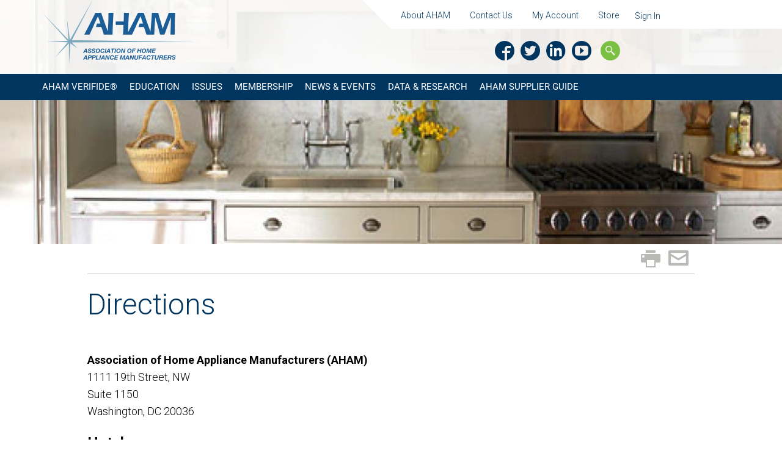

--- FILE ---
content_type: text/html; charset=utf-8
request_url: https://www.aham.org/AHAM/AuxDirections
body_size: 21874
content:


<!DOCTYPE html>
<script type="text/javascript" src="https://code.jquery.com/jquery-3.4.1.min.js"></script> <!-- removed bogus /* */ comments that were displaying on top of page..... 6.17.24 phil@philstack.com -->

<script>
	/*
 * SMK Accordion jQuery Plugin v1.3
 * ----------------------------------------------------
 * Author: Smartik
 * Author URL: http://smartik.ws/
 * License: MIT
 */
;(function ( $ ) {

	$.fn.smk_Accordion = function( options ) {
		
		if (this.length > 1){
			this.each(function() { 
				$(this).smk_Accordion(options);
			});
			return this;
		}
		
		// Defaults
		var settings = $.extend({
			animation:  true,
			showIcon:   true,
			closeAble:  false,
			closeOther: true,
			slideSpeed: 150,
			activeIndex: false
		}, options );

	if( $(this).data('close-able') )    settings.closeAble = $(this).data('close-able');
	if( $(this).data('animation') )     settings.animation = $(this).data('animation');
	if( $(this).data('show-icon') )     settings.showIcon = $(this).data('show-icon');
	if( $(this).data('close-other') )   settings.closeOther = $(this).data('close-other');
	if( $(this).data('slide-speed') )   settings.slideSpeed = $(this).data('slide-speed');
	if( $(this).data('active-index') )  settings.activeIndex = $(this).data('active-index');

	// Cache current instance
	// To avoid scope issues, use 'plugin' instead of 'this'
	// to reference this class from internal events and functions.
	var plugin = this;

	//"Constructor"
	var init = function() {
		plugin.createStructure();
		plugin.clickHead();
	}

	// Add .smk_accordion class
	this.createStructure = function() {

	//Add Class
	plugin.addClass('smk_accordion');
	if( settings.showIcon ){
		plugin.addClass('acc_with_icon');
	}

	//Create sections if they were not created already
	if( plugin.find('.accordion_in').length < 1 ){
		plugin.children().addClass('accordion_in');
	}

	//Add classes to accordion head and content for each section
	plugin.find('.accordion_in').each(function(index, elem){
		var childs = $(elem).children();
		$(childs[0]).addClass('acc_head');
		$(childs[1]).addClass('acc_content');
	});
	
	//Append icon
	if( settings.showIcon ){
		plugin.find('.acc_head').prepend('<div class="acc_icon_expand"></div>');
	}

	//Hide inactive
	plugin.find('.accordion_in .acc_content').not('.acc_active .acc_content').hide();

	//Active index
	if( settings.activeIndex === parseInt(settings.activeIndex) ){
		if(settings.activeIndex === 0){
			plugin.find('.accordion_in').addClass('acc_active').show();
			plugin.find('.accordion_in .acc_content').addClass('acc_active').show();
		}
		else{
			plugin.find('.accordion_in').eq(settings.activeIndex - 1).addClass('acc_active').show();
			plugin.find('.accordion_in .acc_content').eq(settings.activeIndex - 1).addClass('acc_active').show();
		}
	}
	
	}

	// Action when the user click accordion head
	this.clickHead = function() {

	plugin.on('click', '.acc_head', function(){
		
		var s_parent = $(this).parent();
		
		if( s_parent.hasClass('acc_active') == false ){
			if( settings.closeOther ){
				plugin.find('.acc_content').slideUp(settings.slideSpeed);
				plugin.find('.accordion_in').removeClass('acc_active');
			}	
		}

	if( s_parent.hasClass('acc_active') ){
		if( false !== settings.closeAble ){
			s_parent.children('.acc_content').slideUp(settings.slideSpeed);
			s_parent.removeClass('acc_active');
		}
	}
	else{
		$(this).next('.acc_content').slideDown(settings.slideSpeed);
		s_parent.addClass('acc_active');


	}

	});

	}

	//"Constructor" init
	init();
	return this;

	};


}( jQuery ));
</script>
	<script type="text/javascript">
		jQuery(document).ready(function($){

	$(".accordion_example2").smk_Accordion({
		closeAble: true, //boolean
	});

	});
	</script>
	
	<!-- SCRIPT BELOW IS FOR ACCORDION -- to control display of top nav on small screens -->
	<script type="text/javascript">
		function showHideDiv(div){
			var x = document.getElementById(div);

	if(x.style.display == 'none'){
		x.style.display = 'block';
		SHAPEauxNavToggle.style.color = 'white';
		SHAPEauxNavToggle.style.backgroundColor = '#006596';
		document.getElementById("SHAPEtoggleArrow").src = "/App_Themes/Austin_Responsive_AHAM_2024_Accessibility_20240616-2/images/button_up_white.png";
	} else {
		x.style.display = 'none';
		SHAPEauxNavToggle.style.color = '#006596';
		SHAPEauxNavToggle.style.backgroundColor = 'white';
		document.getElementById("SHAPEtoggleArrow").src = "/App_Themes/Austin_Responsive_AHAM_2024_Accessibility_20240616-2/images/button_down_blue.png";
	}

	return false;
	}
	</script>

	







<html id="MainHtml" lang="en">
<head id="ctl01_Head1"><meta charset="UTF-8" /><title>
	Directions
</title>

    <link rel="search" type="application/opensearchdescription+xml" href="/OpenSearch.aspx" title="AHAM Search" />
<link rel="stylesheet" href="/Assets/css/10-UltraWaveResponsive.css"><script>
  (function(i,s,o,g,r,a,m){i['GoogleAnalyticsObject']=r;i[r]=i[r]||function(){
  (i[r].q=i[r].q||[]).push(arguments)},i[r].l=1*new Date();a=s.createElement(o),
  m=s.getElementsByTagName(o)[0];a.async=1;a.src=g;m.parentNode.insertBefore(a,m)
  })(window,document,'script','https://www.google-analytics.com/analytics.js','ga');

  ga('create', 'UA-8175668-1', 'auto');
  ga('send', 'pageview');

</script><link rel="shortcut icon" href="/favicon.ico" />


<script type="text/javascript">
//<![CDATA[

var gDocumentTitle = document.title;
var gPostBackFormObject = null;
var gWindowOnLoad = new Array();
var gPostBackFormProcessSubmit = true;
var gWebRoot = '';
var gWebSiteRoot = 'https://www.aham.org';
var gPageTheme = 'Austin_Responsive_AHAM_20240816';
var gAdminWebRoot = gWebRoot + '/Admin';
var gWebsiteKey = 'c0a5e5a1-ea1c-42f1-9b84-d62256c16ea2';
var gHKey = '';
var gIsPostBack = false;
var gDefaultConfirmMessage = 'Continue without saving changes?';
var gIsEasyEditEnabled = false;
var gMasterPage = '/templates/masterpages/aham_cities_responsive_2024_accessibility.master';

if(gWebsiteKey != 'fbdf17a3-cae7-4943-b1eb-71b9c0dd65d2' && gWebsiteKey != 'fad2fd17-7e27-4c96-babe-3291ecde4822'){
    gIsEasyEditEnabled = false;  
}
//]]>
</script><script src="/AsiCommon/Scripts/Modernizr/Modernizr.min.js" type="text/javascript"></script><meta name="viewport" content="width=device-width, initial-scale=1.0" />
	<!-- declare jquery -->
	<script type="text/javscript" src="/App_Themes/Austin_Responsive_AHAM/js/jquery-1.12.1.min.js"></script>
	<!-- end declare jquery -->
    
    <script type="text/javascript">
        // add a class to the <html> tag of browsers that do not support Media Queries
        var mqSupported = Modernizr.mq('only all');
        if (!mqSupported) {
            document.documentElement.className += ' no-mqs';
        }
    </script>
	<!-- BEGIN SHARETHIS SCRIPT -->
	<!--
	<script type="text/javascript">var switchTo5x=true;</script>
<script type="text/javascript" src="https://ws.sharethis.com/button/buttons.js"></script>
<script type="text/javascript">stLight.options({publisher: "21fe42f6-bb58-4157-aa8d-d1fd890dfeee", doNotHash: false, doNotCopy: false, hashAddressBar: false});</script>
 -->
	<!-- END SHARETHIS SCRIPT -->
<!-- 2024.6.15 - phil@philstack.com - script to add alt tags where they are missing for accessibility -->
<script type="text/javascript" src="/App_Themes/Austin_Responsive_AHAM_2024_Accessibility_20240616-2/js/alt-text-fix.js"></script>
<script type="text/javascript" src="/App_Themes/Austin_Responsive_AHAM_2024_Accessibility_20240616-2/js/empty-hyperlink-fix.js"></script>
<meta name="rating" content="General" /><meta name="Author" content="Advanced Solutions International, Inc." /><link href="../App_Themes/Austin_Responsive_AHAM_20240816/99-Austin_Responsive.css" type="text/css" rel="stylesheet" /><link href="../App_Themes/Austin_Responsive_AHAM_20240816/css/main.css" type="text/css" rel="stylesheet" /><link href="../App_Themes/Austin_Responsive_AHAM_20240816/Menu.AHAMmenu.css" type="text/css" rel="stylesheet" /><link href="../App_Themes/Austin_Responsive_AHAM_20240816/zzAHAM.css" type="text/css" rel="stylesheet" /><script src="/AsiCommon/Scripts/Jquery/Jquery.min.js" type="text/javascript" ></script><script src="/AsiCommon/Scripts/Jquery/jquery-migrate-3.0.1.min.js" type="text/javascript" ></script><script src="/AsiCommon/Scripts/Jquery/jquery-ui.custom.min.js" type="text/javascript" ></script><link href="/WebResource.axd?d=jbk-6r27PQIWLa5UHdh6jRFXRHQTBUqGxpk9_YcgwNwTtpMOaLnnbP3kID6Xlufx-J4MPdxpFCgemQ4e8yyfrmSAipeDup5Rr5dKCh7xo-g2iFbGtFJdT0NT5EqEmMBj16oEAJBmB__fK5tlpvVEPNgXeooiBMqW4Iswg4b22ng1&amp;t=638028949200000000" type="text/css" rel="stylesheet" class="Telerik_stylesheet" /><link href="/WebResource.axd?d=Gukzl3KqBxxriTL-oeR7NSLx6i7lfvQM4J1MBcBck9OLdkQ-z_4PwONUc9ZglLc6b2rlXubajZX-oGDfghK7EWhnfdzBROpiBoHz6C5VfE4KRIVWMcW8YsFKZsDooC5RxPvgEBQNj4vl-n0ElFZZMofe4mrBUldfSaOTXjXPEUY1&amp;t=638028949200000000" type="text/css" rel="stylesheet" class="Telerik_stylesheet" /><link href="/WebResource.axd?d=ikF-louQO65-qCmEo3P5B2fJDzHq2a4G9xNDJnJ4phwSvs2zIFWU7KYm6e-tEAuT_Uy9kdF0bTcOPJ86mIgeC1xVPbFn3JG2MvJre6hI3QRYBJ_lvWwXSibOudKZH46SGAsC8oHIwC6Ccrv4rzV7og2&amp;t=638028949200000000" type="text/css" rel="stylesheet" class="Telerik_stylesheet" /><link href="/WebResource.axd?d=Rjj7d4vfYLyRbvgguJJJK-AbLGGSNDlv6ho_Fltt5kMYmGkOPX6zkBz16mAN8NKYXoPbanjJwSDjDBTvAx1e7BgDTenjr5witiF4H2ggPqMvDfb1kAMnhkGzyE1GlPlftdLAY2Ht-ZU8z6Utk2ZJDhYklJ2-NR9MTMJOneR5JFCoXumSnAFiCz-K-2how5XV0&amp;t=638028949180000000" type="text/css" rel="stylesheet" class="Telerik_stylesheet" /><style type="text/css">
	.ctl01_TemplateBody_ContentPage1_WebPartZone1_Page1_0 { border-color:Black;border-width:1px;border-style:Solid; }

</style></head>
<body id="MainBody">

<!-- BEGIN ISG CUSTOM ACCORDION NAV WITH TOGGLE -->

									<div id="SHAPEauxNavToggle" onclick="showHideDiv('SHAPEauxNavSmall');" style="display:none">Quick Links<img id="SHAPEtoggleArrow" alt="" src="/App_Themes/Austin_Responsive_AHAM_2024_Accessibility_20240616-2/images/button_down_blue.png" /></div>
									<div class="SHAPEauxNavSmall" id="SHAPEauxNavSmall" style="display:none">
									<!-- Accordion begin -->
									<div class="accordion_example2">
                                        
										<!-- Section 0 -->
										<!--
										<div class="accordion_in">
											<div class="acc_head"><a href="https://www.aham.org/Annual2023?WebsiteKey=e77c44a3-68e2-480f-81b4-8c09990da1b9" class="AHAM-AUXm-link" target="_blank">Annual Meeting 2023</a></div>
											</div>
										-->
										<!-- Section 1 -->
										<div class="accordion_in">
											<div class="acc_head"><a class="AHAM-AUXm-link" href="/AHAM/AuxAboutAHAM">About AHAM</a></div>
											<div class="acc_content">
												<div class="AHAM-AUXm-dropdown-content">
                                               <!--   <a class="AHAM-AUXm-dropdown-link" href="/AHAM/AHAM_Org_Chart">Organization Chart</a> -->
												  <a class="AHAM-AUXm-dropdown-link" href="/AHAM/AuxGovernance">Governance</a>
												  <a class="AHAM-AUXm-dropdown-link" href="/AHAM/AuxAHAMHistory">AHAM History</a>
												  <a class="AHAM-AUXm-dropdown-link" href="/AHAM/AuxAHAMCanada">AHAM Canada</a>
												  <a class="AHAM-AUXm-dropdown-link" href="/AHAM/AuxCurrentMembers">Current Members</a>
												  <!-- <a class="AHAM-AUXm-dropdown-link" href="/AHAM/AuxIndustrySupplyGuide">Industry Supply Guide</a> -->
												</div>
											</div>
										</div>

										<!-- Section 2 -->
										<div class="accordion_in">
											<div class="acc_head"><a class="AHAM-AUXm-link" href="/AHAM/AuxContactUs">Contact Us</a></div>
											<div class="acc_content">
												<div class="AHAM-AUXm-dropdown-content">
												  <a class="AHAM-AUXm-dropdown-link" href="/AHAM/AuxStaffList">Staff List</a>
												  <a class="AHAM-AUXm-dropdown-link" href="/AHAM/AuxDirections">Directions</a>
												</div>
											</div>
										</div>

										<!-- Section 3 -->
                                        
										<div class="accordion_in">
											<div class="acc_head"><a href="/AHAM/AuxMyAccount" class="AHAM-AUXm-link">My Account</a></div>
											<div class="acc_content">
														<div class="AHAM-AUXm-dropdown-content">
											  <a class="AHAM-AUXm-dropdown-link" href="/AHAM/AuxUpdatePersonalProfile">Update Personal Profile</a>
											  <!--<a class="AHAM-AUXm-dropdown-link" href="/AHAM/AuxMemberPortal">Member Portal</a> -->
											</div>
											</div>
										</div>
                                        
										<!-- Section 4 -->
										<div class="accordion_in">
											<div class="acc_head"><a href="/AHAM/AuxMyAccount" class="AHAM-AUXm-link">Store</a></div>
											</div>
                                            
										<!-- Section 5 -->
										<div class="accordion_in">
											<!--<div class="acc_head"><a href="/Events/Default.aspx" class="AHAM-AUXm-link" target="_blank">Annual Meeting</a></div>-->
											</div>                                       
                                                                                        
										</div>
																														
									</div>

									<!-- END ISG CUSTOM ACCORDION NAV WITH TOGGLE -->
    
    <a href="#contentstart" class="screen-reader-text show-on-focus">Skip to main content</a>
    <form method="post" action="/AHAM/AuxDirections?" id="aspnetForm">
<div class="aspNetHidden">
<input type="hidden" name="__WPPS" id="__WPPS" value="s" />
<input type="hidden" name="__ClientContext" id="__ClientContext" value="{&quot;baseUrl&quot;:&quot;/&quot;,&quot;isAnonymous&quot;:true,&quot;loggedInPartyId&quot;:&quot;113940&quot;,&quot;selectedPartyId&quot;:&quot;113940&quot;,&quot;websiteRoot&quot;:&quot;https://www.aham.org/&quot;,&quot;virtualDir&quot;:&quot;&quot;}" />
<input type="hidden" name="__CTRLKEY" id="__CTRLKEY" value="" />
<input type="hidden" name="__SHIFTKEY" id="__SHIFTKEY" value="" />
<input type="hidden" name="ctl01_ScriptManager1_TSM" id="ctl01_ScriptManager1_TSM" value="" />
<input type="hidden" name="PageInstanceKey" id="PageInstanceKey" value="0c774382-c066-479e-85db-b97cddf1f717" />
<input type="hidden" name="__RequestVerificationToken" id="__RequestVerificationToken" value="JKNN26uWmt906VCqeGDsjq37sqGmhXjoXu5bDjL28r6Ec4-iMEPDtEO0ocCutnavgHipCKXoU84_7fCGZ80Lt2uapcYygjCqur6ngnK1h-w1" />
<input type="hidden" name="TemplateUserMessagesID" id="TemplateUserMessagesID" value="ctl01_TemplateUserMessages_ctl00_Messages" />
<input type="hidden" name="PageIsDirty" id="PageIsDirty" value="false" />
<input type="hidden" name="IsControlPostBackctl01$HeaderLogo$HeaderLogoSpan" id="IsControlPostBackctl01$HeaderLogo$HeaderLogoSpan" value="1" />
<input type="hidden" name="IsControlPostBackctl01$SocialNetworking$SocialNetworking" id="IsControlPostBackctl01$SocialNetworking$SocialNetworking" value="1" />
<input type="hidden" name="IsControlPostBackctl01$SearchField" id="IsControlPostBackctl01$SearchField" value="1" />
<input type="hidden" name="__EVENTTARGET" id="__EVENTTARGET" value="" />
<input type="hidden" name="__EVENTARGUMENT" id="__EVENTARGUMENT" value="" />
<input type="hidden" name="NavMenuClientID" id="NavMenuClientID" value="ctl01_Primary_NavMenu" />
<input type="hidden" name="IsControlPostBackctl01$TemplateBody$WebPartManager1$gwpciNewContentHtml_b78182b8a192456bbcd4b41e4adaeeed$ciNewContentHtml_b78182b8a192456bbcd4b41e4adaeeed" id="IsControlPostBackctl01$TemplateBody$WebPartManager1$gwpciNewContentHtml_b78182b8a192456bbcd4b41e4adaeeed$ciNewContentHtml_b78182b8a192456bbcd4b41e4adaeeed" value="1" />
<input type="hidden" name="IsControlPostBackctl01$TemplateBody$ContentPage1" id="IsControlPostBackctl01$TemplateBody$ContentPage1" value="1" />
<input type="hidden" name="IsControlPostBackctl01$TemplateBody$ContentPageFooter1" id="IsControlPostBackctl01$TemplateBody$ContentPageFooter1" value="1" />
<input type="hidden" name="IsControlPostBackctl01$FooterTop$NewContentHtml" id="IsControlPostBackctl01$FooterTop$NewContentHtml" value="1" />
<input type="hidden" name="IsControlPostBackctl01$FooterCommunications$FooterCommunications" id="IsControlPostBackctl01$FooterCommunications$FooterCommunications" value="1" />
<input type="hidden" name="IsControlPostBackctl01$FooterCommunications$CSSForLongMenuBGFix" id="IsControlPostBackctl01$FooterCommunications$CSSForLongMenuBGFix" value="1" />
<input type="hidden" name="__VIEWSTATE" id="__VIEWSTATE" value="/[base64]" />
</div>

<script type="text/javascript">
//<![CDATA[
var theForm = document.forms['aspnetForm'];
function __doPostBack(eventTarget, eventArgument) {
    if (!theForm.onsubmit || (theForm.onsubmit() != false)) {
        theForm.__EVENTTARGET.value = eventTarget;
        theForm.__EVENTARGUMENT.value = eventArgument;
        theForm.submit();
    }
}
//]]>
</script>


<script src="/WebResource.axd?d=GMSiVvYccb13PX9poBll3eI0vZX3TGSL3YgjalTUL3772T4YqFJBUcKLqzEaqQdw_dFsRd8Bzg-dAumgD1f2trMj1nkqNxQHgKXqt16De8M1&amp;t=638901392248157332" type="text/javascript"></script>


<script type="text/javascript">
//<![CDATA[
function CopyMoveContentItem_Callback(dialogWindow)
{
    if (!dialogWindow.result) return;
    eval(dialogWindow.Argument.replace('[[RESULT]]',dialogWindow.result));
}
//]]>
</script>

<script src="/Telerik.Web.UI.WebResource.axd?_TSM_HiddenField_=ctl01_ScriptManager1_TSM&amp;compress=1&amp;_TSM_CombinedScripts_=%3b%3bAjaxControlToolkit%2c+Version%3d4.1.50508%2c+Culture%3dneutral%2c+PublicKeyToken%3d28f01b0e84b6d53e%3aen-US%3a0c8c847b-b611-49a7-8e75-2196aa6e72fa%3aea597d4b%3ab25378d2%3bTelerik.Web.UI%2c+Version%3d2021.1.119.45%2c+Culture%3dneutral%2c+PublicKeyToken%3d121fae78165ba3d4%3aen-US%3aa3561803-43fa-48b8-8632-66948071f7a3%3a16e4e7cd%3a33715776%3af7645509%3a24ee1bba%3ae330518b%3a2003d0b8%3ac128760b%3a1e771326%3a88144a7a%3ac8618e41%3a1a73651d%3a16d8629e%3aa1a4383a%3aed16cbdc%3af46195d3%3a874f8ea2%3ab2e06756%3a92fe8ea0%3a4877f69a%3afa31b949%3a19620875%3a490a9d4e%3abd8f85e4%3bAjaxControlToolkit%2c+Version%3d4.1.50508.0%2c+Culture%3dneutral%2c+PublicKeyToken%3d28f01b0e84b6d53e%3aen-US%3a0c8c847b-b611-49a7-8e75-2196aa6e72fa%3a782b16ab" type="text/javascript"></script>
<script src="/AsiCommon/scripts/Asi.js" type="text/javascript"></script>
<script src="/AsiCommon/Scripts/Asi.Web.js" type="text/javascript"></script>
<script type="text/javascript">
//<![CDATA[
var PageMethods = function() {
PageMethods.initializeBase(this);
this._timeout = 0;
this._userContext = null;
this._succeeded = null;
this._failed = null;
}
PageMethods.prototype = {
_get_path:function() {
 var p = this.get_path();
 if (p) return p;
 else return PageMethods._staticInstance.get_path();},
GetActionLink:function(action,templateType,docType,hierarchyKey,documentVersionKey,folderHierarchyKey,itemCount,closeWindowOnCommit,websiteKey,pageInstanceKey,succeededCallback, failedCallback, userContext) {
return this._invoke(this._get_path(), 'GetActionLink',false,{action:action,templateType:templateType,docType:docType,hierarchyKey:hierarchyKey,documentVersionKey:documentVersionKey,folderHierarchyKey:folderHierarchyKey,itemCount:itemCount,closeWindowOnCommit:closeWindowOnCommit,websiteKey:websiteKey,pageInstanceKey:pageInstanceKey},succeededCallback,failedCallback,userContext); },
GetWindowProperties:function(action,templateType,docType,hierarchyKey,documentVersionKey,folderHierarchyKey,itemCount,closeWindowOnCommit,websiteKey,pageInstanceKey,succeededCallback, failedCallback, userContext) {
return this._invoke(this._get_path(), 'GetWindowProperties',false,{action:action,templateType:templateType,docType:docType,hierarchyKey:hierarchyKey,documentVersionKey:documentVersionKey,folderHierarchyKey:folderHierarchyKey,itemCount:itemCount,closeWindowOnCommit:closeWindowOnCommit,websiteKey:websiteKey,pageInstanceKey:pageInstanceKey},succeededCallback,failedCallback,userContext); },
GetAddressCompletionList:function(prefixText,succeededCallback, failedCallback, userContext) {
return this._invoke(this._get_path(), 'GetAddressCompletionList',false,{prefixText:prefixText},succeededCallback,failedCallback,userContext); },
CheckForPasteConflict:function(selectedKeys,targetHierarchyKey,succeededCallback, failedCallback, userContext) {
return this._invoke(this._get_path(), 'CheckForPasteConflict',false,{selectedKeys:selectedKeys,targetHierarchyKey:targetHierarchyKey},succeededCallback,failedCallback,userContext); }}
PageMethods.registerClass('PageMethods',Sys.Net.WebServiceProxy);
PageMethods._staticInstance = new PageMethods();
PageMethods.set_path = function(value) { PageMethods._staticInstance.set_path(value); }
PageMethods.get_path = function() { return PageMethods._staticInstance.get_path(); }
PageMethods.set_timeout = function(value) { PageMethods._staticInstance.set_timeout(value); }
PageMethods.get_timeout = function() { return PageMethods._staticInstance.get_timeout(); }
PageMethods.set_defaultUserContext = function(value) { PageMethods._staticInstance.set_defaultUserContext(value); }
PageMethods.get_defaultUserContext = function() { return PageMethods._staticInstance.get_defaultUserContext(); }
PageMethods.set_defaultSucceededCallback = function(value) { PageMethods._staticInstance.set_defaultSucceededCallback(value); }
PageMethods.get_defaultSucceededCallback = function() { return PageMethods._staticInstance.get_defaultSucceededCallback(); }
PageMethods.set_defaultFailedCallback = function(value) { PageMethods._staticInstance.set_defaultFailedCallback(value); }
PageMethods.get_defaultFailedCallback = function() { return PageMethods._staticInstance.get_defaultFailedCallback(); }
PageMethods.set_enableJsonp = function(value) { PageMethods._staticInstance.set_enableJsonp(value); }
PageMethods.get_enableJsonp = function() { return PageMethods._staticInstance.get_enableJsonp(); }
PageMethods.set_jsonpCallbackParameter = function(value) { PageMethods._staticInstance.set_jsonpCallbackParameter(value); }
PageMethods.get_jsonpCallbackParameter = function() { return PageMethods._staticInstance.get_jsonpCallbackParameter(); }
PageMethods.set_path("Directions.aspx");
PageMethods.GetActionLink= function(action,templateType,docType,hierarchyKey,documentVersionKey,folderHierarchyKey,itemCount,closeWindowOnCommit,websiteKey,pageInstanceKey,onSuccess,onFailed,userContext) {PageMethods._staticInstance.GetActionLink(action,templateType,docType,hierarchyKey,documentVersionKey,folderHierarchyKey,itemCount,closeWindowOnCommit,websiteKey,pageInstanceKey,onSuccess,onFailed,userContext); }
PageMethods.GetWindowProperties= function(action,templateType,docType,hierarchyKey,documentVersionKey,folderHierarchyKey,itemCount,closeWindowOnCommit,websiteKey,pageInstanceKey,onSuccess,onFailed,userContext) {PageMethods._staticInstance.GetWindowProperties(action,templateType,docType,hierarchyKey,documentVersionKey,folderHierarchyKey,itemCount,closeWindowOnCommit,websiteKey,pageInstanceKey,onSuccess,onFailed,userContext); }
PageMethods.GetAddressCompletionList= function(prefixText,onSuccess,onFailed,userContext) {PageMethods._staticInstance.GetAddressCompletionList(prefixText,onSuccess,onFailed,userContext); }
PageMethods.CheckForPasteConflict= function(selectedKeys,targetHierarchyKey,onSuccess,onFailed,userContext) {PageMethods._staticInstance.CheckForPasteConflict(selectedKeys,targetHierarchyKey,onSuccess,onFailed,userContext); }
var gtc = Sys.Net.WebServiceProxy._generateTypedConstructor;
Type.registerNamespace('Asi.Web.UI.Common.BSA');
if (typeof(Asi.Web.UI.Common.BSA.WindowProperties) === 'undefined') {
Asi.Web.UI.Common.BSA.WindowProperties=gtc("Asi.Web.UI.Common.BSA.WindowProperties");
Asi.Web.UI.Common.BSA.WindowProperties.registerClass('Asi.Web.UI.Common.BSA.WindowProperties');
}
Type.registerNamespace('Asi.Web.UI');
if (typeof(Asi.Web.UI.PageOperation) === 'undefined') {
Asi.Web.UI.PageOperation = function() { throw Error.invalidOperation(); }
Asi.Web.UI.PageOperation.prototype = {None: 0,Edit: 1,New: 2,Execute: 3,Select: 4,SelectAndReturnValue: 5,Delete: 6,Purge: 7,Import: 8,Export: 9,Publish: 10,Versions: 11,Refresh: 12,Cut: 13,Copy: 14,Paste: 15,Undo: 16,SelectAll: 17,Search: 18,Preview: 19,Submit: 20,RequestDelete: 21,PurgeAll: 22,Download: 23}
Asi.Web.UI.PageOperation.registerEnum('Asi.Web.UI.PageOperation', true);
}
if (typeof(Asi.Web.UI.TemplateType) === 'undefined') {
Asi.Web.UI.TemplateType = function() { throw Error.invalidOperation(); }
Asi.Web.UI.TemplateType.prototype = {I: 0,D: 1,P: 2,E: 3,T: 4,F: 5,A: 6}
Asi.Web.UI.TemplateType.registerEnum('Asi.Web.UI.TemplateType', true);
}
//]]>
</script>

        <input type="hidden" name="ctl01$lastClickedElementId" id="lastClickedElementId" />
        <script type="text/javascript">
//<![CDATA[
Sys.WebForms.PageRequestManager._initialize('ctl01$ScriptManager1', 'aspnetForm', ['tctl01$UserMessagesUpdatePanel','','tctl01$RadAjaxManager1SU',''], ['ctl01$ScriptManager1',''], [], 3600, 'ctl01');
//]]>
</script>
<input type="hidden" name="ctl01$ScriptManager1" id="ctl01_ScriptManager1" />
<script type="text/javascript">
//<![CDATA[
Sys.Application.setServerId("ctl01_ScriptManager1", "ctl01$ScriptManager1");
Sys.Application._enableHistoryInScriptManager();
//]]>
</script>

        <!-- This control will display the progress image when a page load activity is taking a while -->
        <div id="ctl01_TemplateFillLoadingPanel" style="display:none;">
	
                <div class="NotPrinted ProgressDiv" id="FillProgressDiv">
                        <span id="ctl01_LoadingLabel" translate="yes">Loading</span> 
                        <img id="ctl01_ProgressImage2" src="/images/ImageLibrary/loading.gif" alt="Loading" />
                </div>
            
</div>

        <div id="ctl01_masterWrapper" class="wrapper ">
	
	<!-- ISG custom header starts -->

 <div class="background-primary">
     
   	  <!--<img src="/imis/images/AHAM/brand-img.png" width="100%"/>-->
        <div class="aham-header-container">
            <header class="header-primary clearfix">
                
                    <div class="header-secondary-container">
                        <div class="logo-container">
                            <div class="logo-position">
							<div id="ste_container_HeaderLogoSpan" class="ContentItemContainer"><div>

</div><a href="/AHAM"><img alt="" src="/images/AHAM/aham-logo.png" /></a></div><div class="ContentRecordPageButtonPanel">

	</div>
							<!--	<img class="logo-item" src="/imis/images/AHAM/aham-logo.png" alt="AHAM Logo"> -->
							</div>
                            <div class="triangle-spacer"></div>
                        </div>
                        <div class="rectangular-box">
                         <div class="auxiliary-container navbar"> 
                       <!-- ISG auxiliary starts -->
                 
			                 <!-- Auxiliary area -->
                              <div class="navbar-header nav-auxiliary" id="auxiliary-container">
                                 
                                    
                                       
                                      <div class="auxiliary-nav-box">
									  <!-- BEGIN ISG CUSTOM AUXILIARY NAV WITH DROP DOWN - duplicate for small screen area -->
											<ul class="AHAM-AUX-menu">
											<!--
											  <li class="AHAM-AUX-dropdown"><a href="https://www.aham.org/Annual2023?WebsiteKey=e77c44a3-68e2-480f-81b4-8c09990da1b9" class="AHAM-AUX-link">Annual Meeting 2023</a></li>
											-->
											  <li class="AHAM-AUX-dropdown"><a class="AHAM-AUX-link" href="/AHAM/AuxAboutAHAM">About AHAM</a>
												<div class="AHAM-AUX-dropdown-content">
                                                 <!--  <a class="AHAM-AUX-dropdown-link" href="/AHAM/AHAM_Org_Chart">Organization Chart</a> -->
												  <a class="AHAM-AUX-dropdown-link" href="/AHAM/AuxGovernance">Governance</a>
												  <a class="AHAM-AUX-dropdown-link" href="/AHAM/AuxAHAMHistory">AHAM History</a>
												  <a class="AHAM-AUX-dropdown-link" href="/AHAM/AuxAHAMCanada">AHAM Canada</a>
												  <a class="AHAM-AUX-dropdown-link" href="/AHAM/AuxCurrentMembers">Current Members</a>
												  <a class="AHAM-AUX-dropdown-link" href="/AHAM/AuxIndustrySupplyGuide">Industry Supply Guide</a>
												</div>
											  </li>
											  <li class="AHAM-AUX-dropdown"><a class="AHAM-AUX-link" href="/AHAM/AuxContactUs">Contact Us</a>
												<div class="AHAM-AUX-dropdown-content">
												  <a class="AHAM-AUX-dropdown-link" href="/AHAM/AuxStaffList">Staff List</a>
												  <a class="AHAM-AUX-dropdown-link" href="/AHAM/AuxDirections">Directions</a>
												</div>
											</li>
											  <li class="AHAM-AUX-dropdown"><a href="/AHAM/AuxMyAccount" class="AHAM-AUX-link">My Account</a>
												<div class="AHAM-AUX-dropdown-content">
												  <a class="AHAM-AUX-dropdown-link" href="/AHAM/AuxUpdatePersonalProfile">Update Personal Profile</a>
												  <!--<a class="AHAM-AUX-dropdown-link" href="/AHAM/AuxMemberPortal">Member Portal</a> -->
												</div>
											  </li>
											  <li class="AHAM-AUX-dropdown"><a href="/AHAM/AuxStore" class="AHAM-AUX-link">Store</a></li>
                                             <!--<li class="AHAM-AUX-dropdown"><a href="/Events/Default.aspx" target="_blank" class="AHAM-AUX-link">Annual Meeting 2020</a></li>-->
											</ul>									  
											  <!-- END ISG CUSTOM AUXILIARY NAV WITH DROP DOWN -->

                                        <!--<ul class='NavigationUnorderedList'><li id="ctl01_Auxiliary_Auxiliary_rptWrapper_Auxiliary_rptWrapper_rpt_ctl01_NavigationListItem" class="NavigationListItem AHAM-MM"><a id="ctl01_Auxiliary_Auxiliary_rptWrapper_Auxiliary_rptWrapper_rpt_ctl01_NavigationLink" class="NavigationLink" href="http://www.aham.org/consumer"><span class="nav-text" translate="yes">Consumers</span></a></li><li id="ctl01_Auxiliary_Auxiliary_rptWrapper_Auxiliary_rptWrapper_rpt_ctl02_NavigationListItem" class="NavigationListItem "><a id="ctl01_Auxiliary_Auxiliary_rptWrapper_Auxiliary_rptWrapper_rpt_ctl02_NavigationLink" class="NavigationLink" href="/AHAM/Contact_Us/AHAM/Placeholder.aspx?hkey=bf758e2c-86bc-4a54-8d40-4f9feb63f998"><span class="nav-text" translate="yes">Contact Us</span></a></li><li id="ctl01_Auxiliary_Auxiliary_rptWrapper_Auxiliary_rptWrapper_rpt_ctl03_NavigationListItem" class="NavigationListItem "><a id="ctl01_Auxiliary_Auxiliary_rptWrapper_Auxiliary_rptWrapper_rpt_ctl03_NavigationLink" class="NavigationLink" href="/AHAM/Store/AHAM/Store/Search_2.aspx?hkey=a124926e-78c9-4c1a-86c3-6e4bf5fa8f67"><span class="nav-text" translate="yes">Store</span></a></li><li id="ctl01_Auxiliary_Auxiliary_rptWrapper_Auxiliary_rptWrapper_rpt_ctl04_NavigationListItem" class="NavigationListItem"><a id="ctl01_Auxiliary_Auxiliary_rptWrapper_Auxiliary_rptWrapper_rpt_ctl04_NavigationLink" class="NavigationLink" href="/AHAM/My%20Account/AHAM/AHAM_MemberPortal/Contact_Management/Individuals/AccountPage.aspx?hkey=0e40a0a8-67e3-48ad-b396-5f8d6986319b"><span class="nav-text" translate="yes">My Account</span></a></li></ul> -->
                                       </div>
                                        							 
                                       <div class="auth-link-container-sm" data-set="auth-link"></div> 
                                  <!--SurfToEdit Moved here -->
							                       <div class="ste-section">
                                        
                                        
                                        <img id="ctl01_KeepAliveTarget" src="../AsiCommon/Images/3x3.gif" alt=" " />
                                        
                                    </div>  
									
									<!-- on behalf of moved here -->
									                    
                    <div class="obo-container">
                        
                    </div>
					
					<div class="AHAMmobileNav">
                                       <button type="button" class="navbar-toggle collapsed" data-toggle="collapse" data-target="#navbar-collapse" data-parent=".navbar">
                                            <span class="sr-only">Toggle navigation</span>
                                            <span class="icon-bar"></span>
                                            <span class="icon-bar"></span>
                                            <span class="icon-bar"></span>
                                        </button>
                                       </div>
                                        <!-- Buttons to toggle the search bar and primary navigation on xs screens -->
											               <!-- BEGIN GOOGLE TRANSLATE ADD-IN - DISABLED on 6.17 due to accessibility problems - phil@philstack.com 
						<div id="google_translate_element"></div><script type="text/javascript">
						function googleTranslateElementInit() {
						  new google.translate.TranslateElement({pageLanguage: 'en', includedLanguages: 'fr', layout: google.translate.TranslateElement.FloatPosition.TOP_RIGHT}, 'google_translate_element');
						}
						</script><script type="text/javascript" src="//translate.google.com/translate_a/element.js?cb=googleTranslateElementInit"></script>
								
						 END GOOGLE TRANSLATE ADD-IN - DISABLED on 6.17 due to accessibility problems - phil@philstack.com  -->
					<div class="AHAMmobileSearch">
                                        <button type="button" class="navbar-toggle collapsed" data-toggle="collapse" data-target="#search-collapse" data-parent=".navbar">
                                            <span class="sr-only">Toggle search</span>
                                            <span class="icon-search"></span>
                                        </button>
                                        <!--<div class="search-container-sm" data-set="searchbar"></div>-->
                                    </div>
									<div>
                                        
                               </div>
                           </div>
                            <!-- Auxiliary area ends -->
                        
			                <!-- ISG auxiliary ends -->
                            </div>
                        </div>

						<div class="top-right-container">

							 <div class="search-box" data-toggle="collapse" data-target="#main-search">
								  <img src="/images/AHAM/search-icon.png"/>
							 </div>
							 <div class="social-box">
								  <div id="masterSocialNetworking" class="header-social">
									 <div id="ste_container_SocialNetworking" class="ContentItemContainer"><div>

</div><a href="https://www.facebook.com/AHAMhome/" style="outline: 0px;" target="_blank"><img alt="" src="http://www.aham.org/images/AHAM/facebook.png" /></a><a href="https://twitter.com/AHAM_Voice" target="_blank"><img alt="" src="http://www.aham.org/images/AHAM/twitter.png" /></a><a href="https://www.linkedin.com/company/association-of-home-appliance-manufacturers-aham-" target="_blank"><img alt="" src="http://www.aham.org/images/AHAM/linkedin-blue@3x.png" style="width: 42px;" /></a><a href="https://www.youtube.com/user/AHAMMEdia" title="YouTube" target="_blank"><img alt="" src="/images/AHAM/youtube.png" /></a></div><div class="ContentRecordPageButtonPanel">

	</div>
								  </div>
							 </div> 
                        </div>
                        <div id="main-search" class="collapse">
                            <div class="search-container-sm" data-set="searchbar"></div>
                        </div>

                    </div>

                
                    
                    <div class="aham-nav-primary">
                        <div class="wrapper">
                       
                          <div class="header-container">
                           <div class="collapse navbar-collapse" id="search-collapse">
                                <div class="search-container" data-set="searchbar">
                                    
                                    
                                    <div class="header-search">
                                        <div id="SimpleSearchBlock" role="navigation"><label for="ctl01_SearchField_SearchTerms" id="ctl01_SearchField_Prompt" class="screen-reader-text" translate="yes">Keyword Search</label><input name="ctl01$SearchField$SearchTerms" type="text" value="Keyword Search" id="ctl01_SearchField_SearchTerms" class="search-field Watermarked" onfocus="SimpleSearchField_OnFocus(&#39;ctl01_SearchField_SearchTerms&#39;, ctl01_SearchField_SearchTermsProperties);" onblur="SimpleSearchField_OnBlur(&#39;ctl01_SearchField_SearchTerms&#39;, ctl01_SearchField_SearchTermsProperties);" onkeypress="return clickButton(event,&#39;ctl01_SearchField_GoSearch&#39;);" translate="yes" /><input type="button" name="ctl01$SearchField$GoSearch" value="Go" onclick="SimpleSearchField_ExecuteSearch(&#39;ctl01_SearchField_SearchTerms&#39;, ctl01_SearchField_SearchTermsProperties); return cancelEvent();__doPostBack(&#39;ctl01$SearchField$GoSearch&#39;,&#39;&#39;)" id="ctl01_SearchField_GoSearch" class="header-search-submit TextButton" /></div>
                                    </div>
                                </div>
                            </div>
                            <div class="collapse navbar-collapse nav-primary" id="navbar-collapse">
                                 <div id="auth-collapse">
                                    <div class="auth-link-container" data-set="auth-link">
                                        <ul class='NavigationUnorderedList'><li id="ctl01_AuxiliarySmall_AuxiliarySmall_rptWrapper_AuxiliarySmall_rptWrapper_rpt_ctl01_NavigationListItem" class="NavigationListItem AHAM-MM"><a id="ctl01_AuxiliarySmall_AuxiliarySmall_rptWrapper_AuxiliarySmall_rptWrapper_rpt_ctl01_NavigationLink" class="NavigationLink" href="http://www.aham.org/consumer"><span class="nav-text" translate="yes">Consumers</span></a></li><li id="ctl01_AuxiliarySmall_AuxiliarySmall_rptWrapper_AuxiliarySmall_rptWrapper_rpt_ctl02_NavigationListItem" class="NavigationListItem "><a id="ctl01_AuxiliarySmall_AuxiliarySmall_rptWrapper_AuxiliarySmall_rptWrapper_rpt_ctl02_NavigationLink" class="NavigationLink" href="/AHAM/Contact_Us/AHAM/Placeholder.aspx?hkey=bf758e2c-86bc-4a54-8d40-4f9feb63f998"><span class="nav-text" translate="yes">Contact Us</span></a></li><li id="ctl01_AuxiliarySmall_AuxiliarySmall_rptWrapper_AuxiliarySmall_rptWrapper_rpt_ctl03_NavigationListItem" class="NavigationListItem "><a id="ctl01_AuxiliarySmall_AuxiliarySmall_rptWrapper_AuxiliarySmall_rptWrapper_rpt_ctl03_NavigationLink" class="NavigationLink" href="/AHAM/Store/AHAM/Store/Search_2.aspx?hkey=a124926e-78c9-4c1a-86c3-6e4bf5fa8f67"><span class="nav-text" translate="yes">Store</span></a></li><li id="ctl01_AuxiliarySmall_AuxiliarySmall_rptWrapper_AuxiliarySmall_rptWrapper_rpt_ctl04_NavigationListItem" class="NavigationListItem"><a id="ctl01_AuxiliarySmall_AuxiliarySmall_rptWrapper_AuxiliarySmall_rptWrapper_rpt_ctl04_NavigationLink" class="NavigationLink" href="/AHAM/My%20Account/AHAM/AHAM_MemberPortal/Contact_Management/Individuals/AccountPage.aspx?hkey=0e40a0a8-67e3-48ad-b396-5f8d6986319b"><span class="nav-text" translate="yes">My Account</span></a></li></ul>
                                        
                                        
                                        
                                        <a id="ctl01_LoginStatus1" accesskey="l" class="auth-link" href="javascript:__doPostBack(&#39;ctl01$LoginStatus1$ctl02&#39;,&#39;&#39;)">Sign In</a>
                                    </div>
                                 </div>

			                 <!-- Primary navigation -->
                        
                                
<div tabindex="0" id="ctl01_Primary_NavMenu" class="RadMenu RadMenu_AHAMmenu MegaDropDownMenuOuter rmResponsive" Translate="Yes" style="z-index:2999;">
		<!-- 2021.1.119.45 --><ul class="rmRootGroup rmToggleHandles rmHorizontal">
			<li class="rmItem rmFirst AHAM-MM"><a class="rmLink rmRootLink" target="_blank" href="https://ahamverifide.org/"><img alt="" src="../app_themes/aham-verifide-logo-whitebg-sized.png" class="rmLeftImage" /><span class="rmText">AHAM Verifide&#174;</span><span class="rmToggle"><span class="rmIcon">Toggle</span></span></a><div class="rmSlide">
				<ul class="rmVertical rmGroup rmLevel1">
					<li class="rmItem rmFirst rmLast rmTemplate"><div class="rmContent">
						<div id="ctl01_Primary_NavMenu_i0_i0_sm0" class="RadSiteMap RadSiteMap_Austin MegaDropDownMenu">
							<ul class="rsmList rsmLevel rsmTwoLevels">
								<li class="rsmItem AHAM-MM"><a class="rsmLink" href="https://ahamverifide.org/" target="_blank"><img class="rsmImage" alt="" src="../app_themes/aham-verifide-logo-whitebg-sized.png" />AHAM Verifide®</a><ul class="rsmList rsmLevel1">
									<li class="rsmItem LargerWidth18"><a class="rsmLink" href="/AHAM/AHAM_Verifide/Verification_Programs/AHAM/What_We_Do/Verificatio_Programs.aspx?hkey=7c7fa94c-8f5b-4e81-af70-8b8f1505842a">Verification Programs</a></li><li class="rsmItem LargerWidth22"><a class="rsmLink" href="/AHAM/AHAM_Verifide/Certification_Programs/AHAM/What_We_Do/Certification_Programs.aspx?hkey=f21f2894-3b5e-4ae9-bad4-19515b8a6159">Certification Programs</a></li>
								</ul></li>
							</ul><input id="ctl01_Primary_NavMenu_i0_i0_sm0_ClientState" name="ctl01_Primary_NavMenu_i0_i0_sm0_ClientState" type="hidden" />
						</div>
					</div></li>
				</ul>
			</div></li><li class="rmItem  AHAM-MM"><a class="rmLink rmRootLink" href="https://filteritout.org"><img alt="" src="../app_themes/istock_000060727712_full%20-%20copy2.jpg" class="rmLeftImage" /><span class="rmText">Education</span><span class="rmToggle"><span class="rmIcon">Toggle</span></span></a><div class="rmSlide">
				<ul class="rmVertical rmGroup rmLevel1">
					<li class="rmItem rmFirst rmLast rmTemplate"><div class="rmContent">
						<div id="ctl01_Primary_NavMenu_i1_i0_sm0" class="RadSiteMap RadSiteMap_Austin MegaDropDownMenu">
							<ul class="rsmList rsmLevel rsmTwoLevels">
								<li class="rsmItem AHAM-MM"><a class="rsmLink" href="https://filteritout.org"><img class="rsmImage" alt="" src="../app_themes/istock_000060727712_full%20-%20copy2.jpg" />Education</a><ul class="rsmList rsmLevel1">
									<li class="rsmItem LargerWidth10"><a class="rsmLink" href="https://filteritout.org" target="_blank">Filter It Out</a></li><li class="rsmItem"><a class="rsmLink" href="https://blog.aham.org" target="_blank">AHAM Blog</a></li><li class="rsmItem LargerWidth10"><a class="rsmLink" href="/AHAM/Education/IAQ_Cooking/AHAM/Safety/IAQ_Cooking.aspx?hkey=689fe336-3df9-4dd9-8fcb-f6f47e3fb373">IAQ & Cooking</a></li><li class="rsmItem LargerWidth22"><a class="rsmLink" href="/AHAM/Education/Safe_Servicing_of_Cold_Appliances/AHAM/Safety/Safe_Servicing_of_Cold_Appliances.aspx?hkey=23d1344d-f8b0-410a-9e21-8181048b2b82">Safe Servicing of Cold Appliances</a></li><li class="rsmItem LargerWidth10"><a class="rsmLink" href="/AHAM/Education/Innovation/AHAM/Innovation/Innovation.aspx?hkey=32006990-c877-4364-910a-aa671f689daf">Innovation</a></li><li class="rsmItem LargerWidth10"><a class="rsmLink" href="/AHAM/Education/Connectivity/AHAM/Innovation/Connectivity.aspx?hkey=12ff39f3-ebad-4594-959b-3812ffdfff93">Connectivity</a></li><li class="rsmItem LargerWidth14"><a class="rsmLink" href="/AHAM/Education/DIY_Air_Cleaners/AHAM/Safety/DIY_Air_Cleaners.aspx?hkey=7fb2ea32-5afd-4724-85e1-480274294248">DIY Air Cleaners</a></li><li class="rsmItem LargerWidth10"><a class="rsmLink" href="/AHAM/Education/GFCI_Tripping/AHAM/Innovation/GFCI-Tripping.aspx?hkey=154ea193-af5d-4ff7-8609-39c57eef4cb1">GFCI Tripping</a></li>
								</ul></li>
							</ul><input id="ctl01_Primary_NavMenu_i1_i0_sm0_ClientState" name="ctl01_Primary_NavMenu_i1_i0_sm0_ClientState" type="hidden" />
						</div>
					</div></li>
				</ul>
			</div></li><li class="rmItem  AHAM-MM LongMenu"><a class="rmLink rmRootLink" href="/AHAM/Issues/AHAM/Environment/Environment_Home.aspx?hkey=5e48c005-439e-4bb2-8339-58fd1506017d"><img alt="" src="../app_themes/uscapitol-cropped-tosize.jpg" class="rmLeftImage" /><span class="rmText">Issues</span><span class="rmToggle"><span class="rmIcon">Toggle</span></span></a><div class="rmSlide">
				<ul class="rmVertical rmGroup rmLevel1">
					<li class="rmItem rmFirst rmLast rmTemplate"><div class="rmContent">
						<div id="ctl01_Primary_NavMenu_i2_i0_sm0" class="RadSiteMap RadSiteMap_Austin MegaDropDownMenu">
							<ul class="rsmList rsmLevel rsmTwoLevels">
								<li class="rsmItem AHAM-MM LongMenu"><a class="rsmLink" href="/AHAM/Issues/AHAM/Environment/Environment_Home.aspx?hkey=5e48c005-439e-4bb2-8339-58fd1506017d"><img class="rsmImage" alt="" src="../app_themes/uscapitol-cropped-tosize.jpg" />Issues</a><ul class="rsmList rsmLevel1">
									<li class="rsmItem LargerWidth14"><a class="rsmLink" href="/AHAM/Issues/Repair_Regulation/AHAM/Safety/Repair_Regulation.aspx?hkey=f167fb88-6128-44a3-85a5-5cb9585bc03c">Repair Regulation</a></li><li class="rsmItem LargerWidth18"><a class="rsmLink" href="/AHAM/Issues/Chemical_Regulation/AHAM/Environment/Chemical_Regulation.aspx?hkey=4001bc77-10c3-4454-863b-a2eda50b96c1">Chemical Regulation</a></li><li class="rsmItem LargerWidth10"><a class="rsmLink" href="/AHAM/Issues/EPCA_Reform/AHAM/EnergyEfficiency/EPCA_Reform.aspx?hkey=dbfab62c-8a82-4155-a552-7cd2ed388493">EPCA Reform</a></li><li class="rsmItem LargerWidth10"><a class="rsmLink" href="/AHAM/Issues/Shop_Safely/AHAM/Innovation/The_SHOP_SAFE_Act.aspx?hkey=c9972740-13ac-4117-a61c-091e51612605">Shop Safely</a></li><li class="rsmItem LargerWidth18"><a class="rsmLink" href="/AHAM/Issues/Plastics_Packaging/AHAM/Environment/Plastics_Packaging.aspx?hkey=d15bf9d6-54d5-4e2d-abac-25785bc11435">Plastics & Packaging</a></li><li class="rsmItem LargerWidth14"><a class="rsmLink" href="/AHAM/Issues/Standards/AHAM/Safety/Safety_Standards.aspx?hkey=a56e2960-3774-4c70-af00-f3c8097d1a0b">Safety Standards</a></li><li class="rsmItem LargerWidth10"><a class="rsmLink" href="/AHAM/Issues/Food_Waste/AHAM/Environment/Food_Waste.aspx?hkey=b6b0a4d3-ce00-4c4d-b0fb-a34eca22e2fd">Food Waste</a></li><li class="rsmItem LargerWidth10"><a class="rsmLink" href="/AHAM/Issues/Microfibers/AHAM/Environment/Microfibers.aspx?hkey=4d5214a3-21c4-4ba8-86dc-fdff4c973494">Microfibers</a></li><li class="rsmItem LargerWidth18"><a class="rsmLink" href="/AHAM/Issues/Refrigerants_Foam/AHAM/Environment/Refrigerants_Foam.aspx?hkey=78a5a0bd-0016-4392-915b-d9246e9f998e">Refrigerants & Foam</a></li><li class="rsmItem LargerWidth14"><a class="rsmLink" href="/AHAM/Issues/Energy_Efficiency/AHAM/EnergyEfficiency/Energy_Efficiency.aspx?hkey=500a671c-c0f8-4f12-a9b8-577e99595583">Energy Efficiency</a></li><li class="rsmItem LargerWidth22"><a class="rsmLink" href="/AHAM/Issues/US___CAN_Efficiency_Standards/AHAM/EnergyEfficiency/US_and_Canada_Efficiency_Standards.aspx?hkey=d393b369-3cb9-493a-b1a4-ee966278c0e6" title="Energy Star / DOE">U.S. and Canada Efficiency Standards</a></li><li class="rsmItem LargerWidth18"><a class="rsmLink" href="/AHAM/Issues/Counterfeit-Filters/AHAM/Safety/Counterfeit-Filters.aspx?hkey=b5a54b02-3fed-4dac-8518-0d452b00cf43">Counterfeit Filters</a></li><li class="rsmItem LargerWidth14"><a class="rsmLink" href="/AHAM/Issues/Sustainability/NoContent.aspx?hkey=d0f07392-7a83-4ff0-a598-264eff28adba">Sustainability</a></li>
								</ul></li>
							</ul><input id="ctl01_Primary_NavMenu_i2_i0_sm0_ClientState" name="ctl01_Primary_NavMenu_i2_i0_sm0_ClientState" type="hidden" />
						</div>
					</div></li>
				</ul>
			</div></li><li class="rmItem  AHAM-MM"><a class="rmLink rmRootLink" href="/AHAM/Membership/AHAM/What_We_Do/Membership.aspx?hkey=487d2c54-0035-4331-8b54-bc610d81acc6"><img alt="" src="../app_themes/aham-membership-menu.jpg" class="rmLeftImage" /><span class="rmText">Membership</span><span class="rmToggle"><span class="rmIcon">Toggle</span></span></a><div class="rmSlide">
				<ul class="rmVertical rmGroup rmLevel1">
					<li class="rmItem rmFirst rmLast rmTemplate"><div class="rmContent">
						<div id="ctl01_Primary_NavMenu_i3_i0_sm0" class="RadSiteMap RadSiteMap_Austin MegaDropDownMenu">
							<ul class="rsmList rsmLevel rsmTwoLevels">
								<li class="rsmItem AHAM-MM"><a class="rsmLink" href="/AHAM/Membership/AHAM/What_We_Do/Membership.aspx?hkey=487d2c54-0035-4331-8b54-bc610d81acc6"><img class="rsmImage" alt="" src="../app_themes/aham-membership-menu.jpg" />Membership</a><ul class="rsmList rsmLevel1">
									<li class="rsmItem LargerWidth14"><a class="rsmLink" href="https://www.aham.org/AHAM/AuxCurrentMembers">Current Members</a></li><li class="rsmItem"><a class="rsmLink" href="/AHAM/Membership/HomeWork/AHAM/What_We_Do/Homework/HomeWork-Patrick-Bellamy.aspx?hkey=c0a4ed1a-471e-41c6-8571-891d616411c0">HomeWork</a></li><li class="rsmItem LargerWidth18"><a class="rsmLink" href="https://www.aham.org/AHAM/AuxGovernance">Board of Directors</a></li><li class="rsmItem LargerWidth18"><a class="rsmLink" href="/AHAM/Membership/Supplier_Membership/AHAM/What_We_Do/Supplier_Membership_Benefits.aspx?hkey=a3f44a25-cacc-4116-968b-d6f1e9b51d55">Supplier Membership</a></li><li class="rsmItem LargerWidth10"><a class="rsmLink" href="https://www.aham.org/AHAM/AuxAHAMCanada">AHAM Canada</a></li><li class="rsmItem LargerWidth14"><a class="rsmLink" href="/AHAM/Membership/Supplier_Guide/AHAM/AHAM_Supplier_Guide.aspx?hkey=4d36941b-d5a4-4b41-83cc-a2ddcbace840">Supplier Guide</a></li><li class="rsmItem LargerWidth10"><a class="rsmLink" href="https://www.aham.org/AHAM/AuxAHAMHistory">AHAM History</a></li><li class="rsmItem LargerWidth14"><a class="rsmLink" href="/AHAM/Membership/Member_Benefits/AHAM/What_We_Do/Membership_Benefits.aspx?hkey=45fcba03-80b4-4754-a7e2-6bd2ac948e0d">Member Benefits</a></li>
								</ul></li>
							</ul><input id="ctl01_Primary_NavMenu_i3_i0_sm0_ClientState" name="ctl01_Primary_NavMenu_i3_i0_sm0_ClientState" type="hidden" />
						</div>
					</div></li>
				</ul>
			</div></li><li class="rmItem  AHAM-MM"><a class="rmLink rmRootLink" href="https://web.cvent.com/event/170938e0-0374-4224-b7c4-612494c66dc4/summary?environment=P2"><img alt="" src="../app_themes/istock_000076211249_large%20-%20copy.jpg" class="rmLeftImage" /><span class="rmText">News &amp; Events</span><span class="rmToggle"><span class="rmIcon">Toggle</span></span></a><div class="rmSlide">
				<ul class="rmVertical rmGroup rmLevel1">
					<li class="rmItem rmFirst rmLast rmTemplate"><div class="rmContent">
						<div id="ctl01_Primary_NavMenu_i4_i0_sm0" class="RadSiteMap RadSiteMap_Austin MegaDropDownMenu">
							<ul class="rsmList rsmLevel rsmTwoLevels">
								<li class="rsmItem AHAM-MM"><a class="rsmLink" href="https://web.cvent.com/event/170938e0-0374-4224-b7c4-612494c66dc4/summary?environment=P2"><img class="rsmImage" alt="" src="../app_themes/istock_000076211249_large%20-%20copy.jpg" />News & Events</a><ul class="rsmList rsmLevel1">
									<li class="rsmItem LargerWidth18"><a class="rsmLink" href="https://web.cvent.com/event/170938e0-0374-4224-b7c4-612494c66dc4/summary?environment=P2" target="_blank">2026 Annual Meeting</a></li><li class="rsmItem"><a class="rsmLink" href="/AHAM/News_Events/Webinars/AHAM/What_We_Do/AHAM_Webinars.aspx?hkey=c2256a3b-5a90-479f-a57f-8e6cfaedacc3">Webinars</a></li><li class="rsmItem LargerWidth14"><a class="rsmLink" href="/AHAM/News_Events/Media_Contacts/AHAM/Contact_Us.aspx?hkey=a30bdc22-5444-4098-a219-340ada2323d0">Media Contacts</a></li><li class="rsmItem LargerWidth10"><a class="rsmLink" href="/AHAM/News_Events/Latest_News/AHAM/News/News_Archive.aspx?hkey=0c8ce483-da26-4490-a40e-aca1e59bf364">Latest News</a></li>
								</ul></li>
							</ul><input id="ctl01_Primary_NavMenu_i4_i0_sm0_ClientState" name="ctl01_Primary_NavMenu_i4_i0_sm0_ClientState" type="hidden" />
						</div>
					</div></li>
				</ul>
			</div></li><li class="rmItem  AHAM-MM"><a class="rmLink rmRootLink" href="/AHAM/Data_Research/AHAM/What_We_Do/Industry_Data__Research.aspx?hkey=f8c95b3b-af5e-4ff3-ab5a-2dca66fbdc18"><img alt="" src="../app_themes/austin_responsive_aham_2024_accessibility_20240616-2/aham-menu-images/whatwedo_hover.png" class="rmLeftImage" /><span class="rmText">Data &amp; Research</span><span class="rmToggle"><span class="rmIcon">Toggle</span></span></a><div class="rmSlide">
				<ul class="rmVertical rmGroup rmLevel1">
					<li class="rmItem rmFirst rmLast rmTemplate"><div class="rmContent">
						<div id="ctl01_Primary_NavMenu_i5_i0_sm0" class="RadSiteMap RadSiteMap_Austin MegaDropDownMenu">
							<ul class="rsmList rsmLevel rsmTwoLevels">
								<li class="rsmItem AHAM-MM"><a class="rsmLink" href="/AHAM/Data_Research/AHAM/What_We_Do/Industry_Data__Research.aspx?hkey=f8c95b3b-af5e-4ff3-ab5a-2dca66fbdc18"><img class="rsmImage" alt="" src="../app_themes/austin_responsive_aham_2024_accessibility_20240616-2/aham-menu-images/whatwedo_hover.png" />Data & Research</a><ul class="rsmList rsmLevel1">
									<li class="rsmItem LargerWidth14"><a class="rsmLink" href="/AHAM/Data_Research/Economic_Impact/AHAM/What_We_Do/Economic_Impact.aspx?hkey=8bb5e16f-e9c9-4ec7-9689-51bc3bbf8370">Economic Impact</a></li><li class="rsmItem LargerWidth10"><a class="rsmLink" href="/AHAM/Data_Research/Data_Program/AHAM/What_We_Do/Industry_Data__Research.aspx?hkey=9cbf5066-987b-4cc5-8928-2f3a0da93e33">Data Program</a></li><li class="rsmItem"><a class="rsmLink" href="/AHAM/Data_Research/Standards/AHAM/What_We_Do/Standards.aspx?hkey=5ac06f0c-75cb-4a66-8b12-813ed98837cc">Standards</a></li>
								</ul></li>
							</ul><input id="ctl01_Primary_NavMenu_i5_i0_sm0_ClientState" name="ctl01_Primary_NavMenu_i5_i0_sm0_ClientState" type="hidden" />
						</div>
					</div></li>
				</ul>
			</div></li><li class="rmItem rmLast AHAM-MM"><a class="rmLink rmRootLink" href="/AHAM/AHAM_Supplier_Guide/AHAM/AHAM_Supplier_Guide.aspx?hkey=05289280-2d45-4d07-b8ab-048f461d0214"><img alt="" src="../app_themes/istock_000083662265_medium.jpg" class="rmLeftImage" /><span class="rmText">AHAM Supplier Guide</span></a></li>
		</ul><input id="ctl01_Primary_NavMenu_ClientState" name="ctl01_Primary_NavMenu_ClientState" type="hidden" />
	</div> 



			                 </div>
                        </div>
                    <!-- /.header-container -->
                        
                    </div>
                                    
		      </div>
            </header>
                                 
          
        </div>
    
    
      <div class="jumbotron-width  clearfix">
       
       <img id="ctl01_InteriorHeader" translate="yes" src="/images/AHAM/aham-default.png" alt="AHAM" style="width:100%;" />
	   <span id="ctl01_InteriorPageName" Class="AHAMinteriorpagename">AHAM</span> 
      </div>
                            
    <!-- display if screen < 768px -->
   
   
        <div class="aham-main-container">
		<div class="aham-spark">
            <div class="main wrapper clearfix">
				
            
                    
	<!-- ISG custom header ends -->

	<!-- ISG Cynthia commented out 2/25/2016 
            <header id="hd" class="header ClearFix navbar" data-height-offset="true">
                <div class="header-top-container">
                    <div class="header-container">
                        <div id="masterLogoArea" class="header-logo-container">-->
                            <!-- Logo</div>-->
                     
                   <!-- </div>-->
                    <!-- /.header-container -->
               <!-- </div> -->
                <!-- /.header-top-container -->
		<!-- ISG comment out ends-->

               <!-- <div class="header-bottom-container">
                    <div class="header-container">
                      
                       
                    </div>-->
                    <!-- /.header-container -->
               <!-- </div> -->
                <!-- /.header-bottom-container -->
            </header>
            <!-- /.header -->

            
            <div id="masterContentArea" class="container">
                <!-- Group Breadcrumbs, Proxy and Page Tasks so they can be controlled together -->
                <div class="breadcrumb-obo-container ClearFix" data-height-offset="true">
                    <div class="breadcrumb" role="navigation">
                        <!-- This control will display the currently applicable Breadcrumb Navigation (if any) -->
                        
                    </div>

                    <div id="masterPageTasks">
                                <!-- This control will display the print, text-only and email buttons -->
                                <div id="ctl01_PageTasksPanel" class="PageTasksPanel NotPrinted">
		
                                        <a id="ctl01_TemplatePageTasks_PrintButton" title="Printable version of this page" class="PrintButton" href="javascript:__doPostBack(&#39;ctl01$TemplatePageTasks$PrintButton&#39;,&#39;&#39;)">Print page</a><a onclick="return emailAFriend(&#39;Directions&#39;);" title="Email this page to a friend" class="EmailButton" href="javascript:__doPostBack(&#39;ctl01$TemplatePageTasks$ctl00&#39;,&#39;&#39;)">Email page</a>
                                
	</div>
								<!-- BEGIN SHARETHIS CALL -->
								<span class='st_sharethis_large' displayText='ShareThis'></span>
								<span class='st__large' displayText=''></span>
								<!-- END SHARETHIS CALL -->
                            </div>



                </div>
	<hr class="AHAMtoolsDivider"/>
                <!-- This panel contains the Main content area for a page -->
                <a id="contentstart" tabindex="-1"></a>
                <div id="ctl01_ContentPanel" role="main" class="body-container">
		
                    

                    <div id="ctl01_UserMessagesUpdatePanel">
			
                            
                            
<div role="alert">

</div>
                        
		</div>

                    

                    <div class="col-primary">
                        
<script type="text/javascript">

</script>
	<div id="ctl01_TemplateBody_WebPartManager1___Drag" style="display:none;position:absolute;z-index:32000;filter:alpha(opacity=75);">

		</div>
<div>
	<div class="row">
		<div class="col-sm-12">
						<div class="ContentItemContainer">
				<div id="WebPartZone1_Page1" class="WebPartZone ">

			<div class="iMIS-WebPart">
				<div id="ste_container_ciNewContentHtml_b78182b8a192456bbcd4b41e4adaeeed" class="ContentItemContainer"><div id="ctl01_TemplateBody_WebPartManager1_gwpciNewContentHtml_b78182b8a192456bbcd4b41e4adaeeed_ciNewContentHtml_b78182b8a192456bbcd4b41e4adaeeed_Panel_NewContentHtml">
	<h1>Directions
</h1>
<p style="text-align: left; background: none 0% 0% repeat scroll white;"><strong><span style="color: #0070c0;"></span></strong></p>
<p style="text-align: left;">
<strong><span style="color: #000000;"><br />
Association of Home Appliance Manufacturers (AHAM)<br />
</span></strong><span style="color: #000000;">1111 19th Street, NW<br />
<span style="line-height: 1.42857;">Suite 1150<br />
</span><span style="line-height: 1.42857;">Washington, DC 20036</span></span>
</p>
<p><strong style="color: #000000; background-color: white;"><span style="font-size: 24px;">Hotels</span></strong></p>
<p style="background: none 0% 0% repeat scroll white;"><span style="color: #000000;"><br />
<span style="width: 111px; height: 140px;"><strong><img alt="" src="/images/AC%20Hotel%20Logo%20(00090675).png" style="width: 124px; height: 129px;" /><br />
</strong></span><br />
<span style="font-size: 16px;"><strong>AC Hotel is located directly across the street from the AHAM office. </strong><br />
<strong>Receive&nbsp;our corporate rate &nbsp;when you use the link below:&nbsp;</strong><br />
</span></span><a href="https://www.marriott.com/event-reservations/reservation-link.mi?id=1746461618357&amp;key=CORP&amp;guestreslink2=true&amp;app=resvlink"><span style="font-size: 16px;"><strong><span style="color: #1f497d;">https://www.marriott.com/event-reservations/reservation-link.mi?id=1746461618357&amp;key=CORP&amp;guestreslink2=true&amp;app=resvlink</span></strong></span></a></p>
<ul>
    <li><span style="font-size: 16px;"><strong><span style="color: #000000;">March 1<sup>st</sup>&nbsp;– June 30<sup>th</sup>&nbsp; &nbsp;$379</span></strong></span></li>
    <li><span style="color: #000000;"><strong><span style="font-size: 16px;">July 1<sup>st</sup>- August 31<sup>st</sup>&nbsp; &nbsp; &nbsp;$259</span></strong></span></li>
    <li><span style="color: #000000;"><strong><span style="font-size: 16px;">September 1<sup>st</sup>- November 15<sup>th</sup>&nbsp; &nbsp; &nbsp;$349</span></strong></span></li>
    <li><span style="font-size: 16px;"><strong><span style="color: #000000;">November 16<sup>th</sup>&nbsp;– December 31<sup>st</sup>&nbsp;&nbsp;$239</span></strong></span></li>
</ul>
<p><span style="font-size: 16px;"><strong><span style="color: #000000;">Black Out Dates: Corporate discounts may be limited over the following black-out dates in 2025, reservations are subject to availability and will be offered at the best rate available for special events: </span></strong></span></p>
<p><span style="font-size: 16px; color: #000000;"><strong>Police Week – 5/11/2025- 5/16/2025</strong></span></p>
<p><strong><span style="font-size: 16px; color: #000000;">World Bank Fall- 10/13/2025- 10/27/2025</span></strong></p>
<p><strong><span style="font-size: 16px; color: #000000;">American Dental Association -10/22/2025- 10/25/2025</span></strong></p>
<p><span style="font-size: 16px; color: #000000;"><strong>American Association for the study of Liver – 11/7/2025-11/10/2025</strong></span></p>
<p><span style="font-size: medium; background-color: white; color: #000000;">You can use this discount anytime you are visiting DC, not just for AHAM meetings!&nbsp;</span></p>
<p style="background: none 0% 0% repeat scroll white;"><span style="color: #000000;"><br />
<strong>The following hotels are also near to AHAM's office:</strong></span></p>
<p><span style="font-size: 18px;"><span style="color: black;"><span style="font-size: large; color: black;">Red Lion<br />
1823 L Street, NW <br />
Washington, DC 20036<br />
</span><span style="font-size: large; color: #000000;">(800) 424-2970<br />
</span><a href="http://www.redlion.com/" style="font-size: large;">http://www.redlion.com/</a><br />
<br />
St. Gregory <br />
2033 M Street, NW<br />
</span><span style="color: black;">Washington, DC 20036<br />
</span><span style="color: #000000;">(800) 829-5034<br />
</span><a href="http://stgregoryhotelwdc.com">http://stgregoryhotelwdc.com</a></span></p>
<p><span style="font-size: large; color: black;">Washington Marriott Georgetown<br />
</span><span style="font-size: large; color: black;">1221 22nd Street, NW<br />
</span><span style="font-size: large; color: #000000;">Washington, DC 20037 <br />
(844) 631-0595<br />
<a href="https://www.marriott.com/en-us/hotels/waswe-washington-marriott-georgetown/overview/?gclid=Cj0KCQiAoeGuBhCBARIsAGfKY7zzLTGXlNUm_KOapGbXUj5vnxvOWbr_i0z1LdPYB5ENXZwcV-0DCbQaArZwEALw_wcB&amp;gclsrc=aw.ds&amp;cid=PAI_GLB0004YXD_GLE000BIM5_GLF000OETA">Website Link</a><br />
</span><br />
<span style="font-size: large; color: black;">West End Washington DC, Tapestry Collection by Hilton&nbsp;<br />
1121 New Hampshire Avenue, NW <br />
Washington, DC 20037<br />
</span><span style="font-size: large; color: #000000;">(202) 457-0565<br />
<a href="https://www.hilton.com/en/book/reservation/rooms/?ctyhocn=DCAGCUP&amp;arrivalDate=2024-02-23&amp;departureDate=2024-02-24&amp;room1NumAdults=2&amp;ta_refid=0924eebb-acdc-4256-bff5-2278c4ca6c34&amp;WT.mc_id=zLADA0WW1UP2PSH3TA4SEMTABL5HWB6DCAGCUP7_310602136&amp;dclid=CjgKEAiAoeGuBhDMirTxl5KWxXESJABTyKO6w9mHAPObwxFyq1GhQ-SVKUeFG0-6YK9nMfTrjaTFBvD_BwE">Website Link</a><br />
</span><br />
<span style="font-size: large; color: black;">Yours Truly DC Hotel - Vignette Collection by IHG<br />
</span><span style="font-size: large; color: black;">1143 New Hampshire Avenue, NW<br />
</span><span style="font-size: large; color: black;">Washington, DC 20037<br />
</span><span style="font-size: large; color: black;">(202) 775-0800<br />
</span><a href="https://www.ihg.com/vignettecollection/hotels/us/en/washington/wasvc/hoteldetail" style="font-size: large;">Website Link</a></p>
<p><span style="font-size: large; color: black;"><br />
</span><strong style="color: #000000; background-color: white;">AHAM Location</strong></p>
<p style="background: none 0% 0% repeat scroll white;"><span style="color: #000000;">AHAM’s office is located at 1111 19th Street, NW, Suite 1150, between L and M Streets, NW.&nbsp; We are between the DuPont Circle Metro Stop and Farragut North Metro stops.</span></p>
<p style="background: none 0% 0% repeat scroll white;"><span style="color: #000000;">Metro Lines (Red and Blue and Orange)<br />
<br />
<strong>DuPont Circle:&nbsp; Red Line</strong>:&nbsp; Exit the Red Line Metro at DuPont Circle and take the 19th Street Exit, South.&nbsp; You will come up the escalator, continue walking in the same direction that you come off the escalator, you are heading south.&nbsp; Walk two blocks south and you will be at M Street, NW, cross M Street and continue walking south for one half of a block.&nbsp; AHAM’s office is in the middle of the block on 19th Street on the left.&nbsp; (Look for the alley and a parking garage (PMI) on the left side.)</span></p>
<p style="background: none 0% 0% repeat scroll white;"><span style="color: #000000;"><strong>Farragut North:&nbsp; Red Line</strong>:&nbsp; Exit the Red Line Metro at Farragut North, take the Connecticut and L Street exit.&nbsp; As you come up the escalator, walk in the same direction as you come up the escalator to the corner (about 20 feet) (you are walking north).&nbsp; Make a left turn at the corner – you are on L Street.&nbsp; Stay on L Street for two blocks until you reach 19th Street, turn right on 19th Street and walk one half of a block to AHAM’s office.&nbsp; You are heading north on 19th Street.&nbsp; AHAM’s office is between L Street and M Street, NW</span></p>
<p style="background: none 0% 0% repeat scroll white;"><span style="color: #000000;"><strong>Farragut West</strong>:&nbsp; Blue&nbsp; and Orange lines stop here. &nbsp;Using the 18th and I Streets exit. Walk in the same direction as you come up the elevator for two blocks.&nbsp; You will cross K Street and the next street is L Street.&nbsp; At L and 18th Street, make a left and walk one block to 19th Street.&nbsp; Cross the street at L and walk north for one half a block.&nbsp; AHAM’s office is between L Street and M Streets.<br />
<br />
Using the 19th and K Streets exit.&nbsp; As you come up the escalator, turn left and you will see a building entrance into a Food Court.&nbsp; Walk through this area and you will see an exit -- this exit is at 19th and K Streets.&nbsp; Take the escalator up, you are walking north, and walk north for one block and a half.&nbsp; AHAM's office is on the right side of 19th Street as you are walking north.</span></p>
<p style="background: none 0% 0% repeat scroll white;"><span style="color: #000000;"><strong>Washington, DC Airports-Transportation</strong><br />
<br />
<strong>Ronald Reagan National Airport (DCA)</strong><br />
DCA is 5 miles from Washington DC and located in Virginia.&nbsp; Cab fare is $20 one way.&nbsp; Using Metro, take the Blue Line from National Airport and exit at Farragut West, 18th and I Streets, N.W.&nbsp; See above.</span></p>
<p style="background: none 0% 0% repeat scroll white;"><span style="color: #000000;"><strong>Dulles International Airport (IAD)<br />
</strong>IAD is 25 miles from Washington and located in Virginia.&nbsp; A cab ride could take up to an hour depending on traffic, and will cost approximately $65 one way.&nbsp; </span></p>
<p style="background: none 0% 0% repeat scroll white;"><span style="color: #000000;"><strong>Baltimore/Washington International Airport (BWI)<br />
</strong>BWI is about 40 miles from Washington DC and is located in Maryland.&nbsp; The ride from this airport is dependent on traffic and may take up to an hour. A taxi will cost approximately $72 one-way. <br />
<br />
<strong>Transportation Links:</strong><br />
<a href="http://www.wmata.com/"><span style="text-decoration: none;">http://www.wmata.com/</span></a> - Washington DC Metro<br />
<a href="http://www.supershuttle.com/"><span style="text-decoration: none;">http://www.supershuttle.com </span></a>- Super Shuttle<br />
<a href="http://www.washfly.com/">http://www.washfly.com/</a> - Washington Flyer<br />
<a href="http://www.mtamaryland.com/">http://www.mtamaryland.com/</a> - Maryland Metro Service</span></p>
<span style="font-size: 11pt; font-family: 'Times New Roman'; color: #666666;">
<br />
</span>
</div><div>

</div></div>
			</div>
			</div>
		
			</div>

		</div>
	</div>
</div>	


    
    
<div class="ContentRecordPageButtonPanel">

		</div>

                        
                        <div id="ctl01_ButtonPanel" class="ButtonPanel NotPrinted">
			
                            <div id="masterMainButtonBar" class="CommandBar" data-height-offset="true">
                                <span id="ctl01_ButtonBar"></span>
                                
                                
                            </div>
                        
		</div>
                        <!-- /.ButtonPanel -->
                    </div>
                    <!-- /.col-primary -->

                    <!-- Sub Navigation -->
                    
                    <!-- /.sub-nav-container -->

                
	</div>
                <!-- /.body-container -->
            </div>

	<!-- ISG custom starts -->
	</div>
 		</div> <!-- #main -->
        </div> <!-- #main-container -->
 <div class="footer-container">
            <div class="footer-logo-container">
			<div>
	<div class="row">
		<div class="col-sm-12">
			<div id="ctl01_FooterTop_Zone1PlaceHolder">
		<div id="ste_container_NewContentHtml" class="ContentItemContainer"><div>

</div><div class="footer-logo-text wrapper">
Association of Home Appliance Manufacturers
<br />
<img alt="" src="/images/bcg-us-maning-2019-web.png" /><br />
<div class="footer-social-box">&nbsp;</div>
</div></div>
	</div>
		</div>
	</div>
</div><div class="ContentRecordPageButtonPanel">

	</div>

            </div>
            <footer class="wrapper clearfix">
                <div class="footer-text-container">
                    <div class="footer-text  wrapper">
					<!--
                    <ul class="footer-links">
                        <li> Contact AHAM |</li>
                        <li> Advertising Guidelines |</li>
                        <li> Copyright and Permissions |</li>
                        <li> Terms of Use |</li>
                        <li> Privacy Policy </li>
                    </ul> -->
					<ul class='NavigationUnorderedList'><li id="ctl01_Foot_Foot_rptWrapper_Foot_rptWrapper_rpt_ctl01_NavigationListItem" class="NavigationListItem "><a id="ctl01_Foot_Foot_rptWrapper_Foot_rptWrapper_rpt_ctl01_NavigationLink" class="NavigationLink" href="/AHAM/Contact_AHAM/AHAM/AuxContactUs.aspx?hkey=e62e88da-1dbe-4b0b-9722-28f6b3a6258e"><span class="nav-text" translate="yes">Contact AHAM</span></a></li><li id="ctl01_Foot_Foot_rptWrapper_Foot_rptWrapper_rpt_ctl02_NavigationListItem" class="NavigationListItem "><a id="ctl01_Foot_Foot_rptWrapper_Foot_rptWrapper_rpt_ctl02_NavigationLink" class="NavigationLink" href="/AHAM/Privacy_Policy/AHAM/Privacy_Policy.aspx?hkey=29875f1d-af89-4dbb-a09e-3f0c64be2848"><span class="nav-text" translate="yes">Privacy Policy</span></a></li></ul>
                      
                     
                    
					<div>
	<div class="row">
		<div class="col-sm-12">
			<div id="ctl01_FooterCommunications_Zone1PlaceHolder">
		<div id="ste_container_FooterCommunications" class="ContentItemContainer"><div>

</div>© 2026 Association of Home Appliance Manufacturers. All rights reserved.
<ul>
    <li> 1111 19th Street NW, Suite 1150, Washington DC 20036 |</li>
    <li> 202-872-5955 |</li>
    <li> <a href="/cdn-cgi/l/email-protection" class="__cf_email__" data-cfemail="9bf2f5fdf4dbfaf3faf6b5f4e9fc">[email&#160;protected]</a> </li>
</ul></div><div id="ste_container_CSSForLongMenuBGFix" class="ContentItemContainer"><div>

</div><style>
    /* fix background for long menu */
    .LongMenu .rmSlide .rmVertical.rmGroup.rmLevel1 {
    min-height: 575px;
    }
    .AHAMinteriorpagename {
    display:none;
    }
</style></div>
	</div>
		</div>
	</div>
</div><div class="ContentRecordPageButtonPanel">

	</div>
                    <!--
					
					&copy; 2015 Association of Home Appliance Manufacturers. All rights reserved.
					<ul>
                        <li> 1111 19th Street N, Suite 402, Washington DC 20036 |</li>
                        <li> 202-872-5955 |</li>
                        <li> info@aham.org </li>
                    </ul>
                    -->
                    
                    </div>
                </div>
              
            </footer>
         
        </div>
        </div> <!-- #radial-center -->
	<!-- ISG custom ends -->

            <!-- /.footer -->
        
</div>
        <!-- /.wrapper -->
    <div id="ctl01_RadAjaxManager1SU">
	<span id="ctl01_RadAjaxManager1" style="display:none;"></span>
</div><div id="ctl01_WindowManager1" style="display:none;">
	<div id="ctl01_GenericWindow" style="display:none;">
		<div id="ctl01_GenericWindow_C" style="display:none;">

		</div><input id="ctl01_GenericWindow_ClientState" name="ctl01_GenericWindow_ClientState" type="hidden" />
	</div><div id="ctl01_ObjectBrowser" style="display:none;">
		<div id="ctl01_ObjectBrowser_C" style="display:none;">

		</div><input id="ctl01_ObjectBrowser_ClientState" name="ctl01_ObjectBrowser_ClientState" type="hidden" />
	</div><div id="ctl01_ObjectBrowserDialog" style="display:none;">
		<div id="ctl01_ObjectBrowserDialog_C" style="display:none;">

		</div><input id="ctl01_ObjectBrowserDialog_ClientState" name="ctl01_ObjectBrowserDialog_ClientState" type="hidden" />
	</div><div id="ctl01_WindowManager1_alerttemplate" style="display:none;">
		<div class="rwDialogPopup radalert">			
			<div class="rwDialogText">
			{1}				
			</div>
			
			<div>
				<a  onclick="$find('{0}').close(true);"
				class="rwPopupButton" href="javascript:void(0);">
					<span class="rwOuterSpan">
						<span class="rwInnerSpan">##LOC[OK]##</span>
					</span>
				</a>				
			</div>
		</div>
		</div><div id="ctl01_WindowManager1_prompttemplate" style="display:none;">
		 <div class="rwDialogPopup radprompt">			
			    <div class="rwDialogText">
			    {1}				
			    </div>		
			    <div>
				    <script data-cfasync="false" src="/cdn-cgi/scripts/5c5dd728/cloudflare-static/email-decode.min.js"></script><script type="text/javascript">
				    function RadWindowprompt_detectenter(id, ev, input)
				    {							
					    if (!ev) ev = window.event;                
					    if (ev.keyCode == 13)
					    {															        
					        var but = input.parentNode.parentNode.getElementsByTagName("A")[0];					        
					        if (but)
						    {							
							    if (but.click) but.click();
							    else if (but.onclick)
							    {
							        but.focus(); var click = but.onclick; but.onclick = null; if (click) click.call(but);							 
							    }
						    }
					       return false;
					    } 
					    else return true;
				    }	 
				    </script>
				    <input title="Enter Value" onkeydown="return RadWindowprompt_detectenter('{0}', event, this);" type="text"  class="rwDialogInput" value="{2}" />
			    </div>
			    <div>
				    <a onclick="$find('{0}').close(this.parentNode.parentNode.getElementsByTagName('input')[0].value);"				
					    class="rwPopupButton" href="javascript:void(0);" ><span class="rwOuterSpan"><span class="rwInnerSpan">##LOC[OK]##</span></span></a>
				    <a onclick="$find('{0}').close(null);" class="rwPopupButton"  href="javascript:void(0);"><span class="rwOuterSpan"><span class="rwInnerSpan">##LOC[Cancel]##</span></span></a>
			    </div>
		    </div>				       
		</div><div id="ctl01_WindowManager1_confirmtemplate" style="display:none;">
		<div class="rwDialogPopup radconfirm">			
			<div class="rwDialogText">
			{1}				
			</div>						
			<div>
				<a onclick="$find('{0}').close(true);"  class="rwPopupButton" href="javascript:void(0);" ><span class="rwOuterSpan"><span class="rwInnerSpan">##LOC[OK]##</span></span></a>
				<a onclick="$find('{0}').close(false);" class="rwPopupButton"  href="javascript:void(0);"><span class="rwOuterSpan"><span class="rwInnerSpan">##LOC[Cancel]##</span></span></a>
			</div>
		</div>		
		</div><input id="ctl01_WindowManager1_ClientState" name="ctl01_WindowManager1_ClientState" type="hidden" />
</div>

<script type="text/javascript">
    //<![CDATA[

    var gCartCount;
    var cartDiv = $get("CartItemCount");
    if (cartDiv != null){
        jQuery.ajax({
            type: "POST",
            url: gWebRoot + "/WebMethodUtilities.aspx/GetCartItemCount",
            data: "{}",
            contentType: "application/json; charset=utf-8",
            dataType: 'json',
            success: function(result) {
                if (result.d != '' && result.d != null) {
                    gCartCount = result.d;
                    if (gCartCount != null) {
                        cartDiv.innerHTML = gCartCount;
                    }
                }
            },
            async: true
        });
    }

    function CheckForChildren() {
        var contentRecordPageButtonPanelHasChildren = false;
        var contentRecordPageButtonPanel = jQuery('div.ContentRecordPageButtonPanel');
        for (var i = 0, max = contentRecordPageButtonPanel.length; i < max; i++) {
            if (contentRecordPageButtonPanel[i].children.length > 0) {
                contentRecordPageButtonPanelHasChildren = true;
                break;
            }
        }
        if (!contentRecordPageButtonPanelHasChildren) {
            jQuery("Body").addClass("TemplateAreaEasyEditOn");
        }
    }
    if (gIsEasyEditEnabled)
        CheckForChildren();  
    //]]>
</script>

<div class="aspNetHidden">

	<input type="hidden" name="__VIEWSTATEGENERATOR" id="__VIEWSTATEGENERATOR" value="4D9B4A64" />
</div>

<script type="text/javascript">
//<![CDATA[
__Document_Head_Init('https://www.aham.org/NoCookies.html', '', true);window.__TsmHiddenField = $get('ctl01_ScriptManager1_TSM');NavigationList_NavControlId = 'Auxiliary_rptWrapper';NavigationList_Init();var ctl01_SearchField_SearchTermsProperties = new SimpleSearchFieldProperties();
ctl01_SearchField_SearchTermsProperties.WatermarkClass = 'Watermarked';
ctl01_SearchField_SearchTermsProperties.WatermarkText = 'Keyword Search';
ctl01_SearchField_SearchTermsProperties.SearchTarget = 'https://www.aham.org/Search';
NavigationList_NavControlId = 'ctl01_Primary_NavMenu';NavigationList_Init();PageNavR_NavMenuClientID = 'ctl01_Primary_NavMenu';var __wpmExportWarning='This Web Part Page has been personalized. As a result, one or more Web Part properties may contain confidential information. Make sure the properties contain information that is safe for others to read. After exporting this Web Part, view properties in the Web Part description file (.WebPart) by using a text editor such as Microsoft Notepad.';var __wpmCloseProviderWarning='You are about to close this Web Part.  It is currently providing data to other Web Parts, and these connections will be deleted if this Web Part is closed.  To close this Web Part, click OK.  To keep this Web Part, click Cancel.';var __wpmDeleteWarning='You are about to permanently delete this Web Part.  Are you sure you want to do this?  To delete this Web Part, click OK.  To keep this Web Part, click Cancel.';Sys.Application.add_init(function() {
    $create(Sys.UI._UpdateProgress, {"associatedUpdatePanelId":null,"displayAfter":500,"dynamicLayout":true}, null, null, $get("ctl01_TemplateFillLoadingPanel"));
});
Sys.Application.add_init(function() {
    $create(AsiWebControls.KeepAliveBehavior, {"KeepAlivePageUrl":"/KeepSessionAlive.aspx?PreserveStatefulBusinessContainer=true\u0026PageInstanceKey=0c774382-c066-479e-85db-b97cddf1f717","MaxReconnectAttempts":-1,"SessionTimeoutLength":7200000,"TooltipFormatText":"Idle for at least {0} minutes","id":"ctl01_KeepAliveControl"}, null, null, $get("ctl01_KeepAliveTarget"));
});
Sys.Application.add_init(function() {
    $create(Telerik.Web.UI.RadSiteMap, null, null, null, $get("ctl01_Primary_NavMenu_i0_i0_sm0"));
});
Sys.Application.add_init(function() {
    $create(Telerik.Web.UI.RadSiteMap, null, null, null, $get("ctl01_Primary_NavMenu_i1_i0_sm0"));
});
Sys.Application.add_init(function() {
    $create(Telerik.Web.UI.RadSiteMap, null, null, null, $get("ctl01_Primary_NavMenu_i2_i0_sm0"));
});
Sys.Application.add_init(function() {
    $create(Telerik.Web.UI.RadSiteMap, null, null, null, $get("ctl01_Primary_NavMenu_i3_i0_sm0"));
});
Sys.Application.add_init(function() {
    $create(Telerik.Web.UI.RadSiteMap, null, null, null, $get("ctl01_Primary_NavMenu_i4_i0_sm0"));
});
Sys.Application.add_init(function() {
    $create(Telerik.Web.UI.RadSiteMap, null, null, null, $get("ctl01_Primary_NavMenu_i5_i0_sm0"));
});
Sys.Application.add_init(function() {
    $create(Telerik.Web.UI.RadMenu, {"_childListElementCssClass":null,"_renderMode":2,"_skin":"AHAMmenu","attributes":{"Translate":"Yes"},"autoScrollMinimumWidth":100,"clientStateFieldID":"ctl01_Primary_NavMenu_ClientState","collapseAnimation":"{\"duration\":450}","defaultGroupSettings":"{\"flow\":0,\"offsetX\":0}","expandAnimation":"{\"duration\":450}","expandDelay":500,"itemData":[{"items":[{"outerCssClass":"MegaDropDownMenuOuter","templated":true}],"value":"AHAM Verifide®","navigateUrl":"https://ahamverifide.org/","target":"_blank","cssClass":"AHAM-MM"},{"items":[{"outerCssClass":"MegaDropDownMenuOuter","templated":true}],"value":"Education","navigateUrl":"https://filteritout.org","cssClass":"AHAM-MM"},{"items":[{"outerCssClass":"MegaDropDownMenuOuter","templated":true}],"value":"Issues","navigateUrl":"/AHAM/Issues/AHAM/Environment/Environment_Home.aspx?hkey=5e48c005-439e-4bb2-8339-58fd1506017d","cssClass":"AHAM-MM LongMenu"},{"items":[{"outerCssClass":"MegaDropDownMenuOuter","templated":true}],"value":"Membership","navigateUrl":"/AHAM/Membership/AHAM/What_We_Do/Membership.aspx?hkey=487d2c54-0035-4331-8b54-bc610d81acc6","cssClass":"AHAM-MM"},{"items":[{"outerCssClass":"MegaDropDownMenuOuter","templated":true}],"value":"News \u0026 Events","navigateUrl":"https://web.cvent.com/event/170938e0-0374-4224-b7c4-612494c66dc4/summary?environment=P2","cssClass":"AHAM-MM"},{"items":[{"outerCssClass":"MegaDropDownMenuOuter","templated":true}],"value":"Data \u0026 Research","navigateUrl":"/AHAM/Data_Research/AHAM/What_We_Do/Industry_Data__Research.aspx?hkey=f8c95b3b-af5e-4ff3-ab5a-2dca66fbdc18","cssClass":"AHAM-MM"},{"value":"AHAM Supplier Guide","navigateUrl":"/AHAM/AHAM_Supplier_Guide/AHAM/AHAM_Supplier_Guide.aspx?hkey=05289280-2d45-4d07-b8ab-048f461d0214","cssClass":"AHAM-MM"}],"showToggleHandle":true}, {"load":PageNavR_OnClientLoadHandler}, null, $get("ctl01_Primary_NavMenu"));
});
Sys.Application.add_init(function() {
    $create(Telerik.Web.UI.RadAjaxManager, {"_updatePanels":"","ajaxSettings":[],"clientEvents":{OnRequestStart:"",OnResponseEnd:""},"defaultLoadingPanelID":"AjaxStatusLoadingPanel","enableAJAX":true,"enableHistory":false,"links":[],"styles":[],"uniqueID":"ctl01$RadAjaxManager1","updatePanelsRenderMode":0}, null, null, $get("ctl01_RadAjaxManager1"));
});
Sys.Application.add_init(function() {
    $create(Telerik.Web.UI.RadWindow, {"_dockMode":false,"behaviors":117,"clientStateFieldID":"ctl01_GenericWindow_ClientState","formID":"aspnetForm","height":"550px","iconUrl":"about:blank","localization":"{\"Close\":\"Close\",\"Maximize\":\"Maximize\",\"Minimize\":\"Minimize\",\"Reload\":\"Reload\",\"PinOn\":\"PinOn\",\"PinOff\":\"PinOff\",\"Restore\":\"Restore\",\"OK\":\"OK\",\"Cancel\":\"Cancel\",\"Yes\":\"Yes\",\"No\":\"No\"}","minimizeIconUrl":"about:blank","modal":true,"name":"GenericWindow","showContentDuringLoad":false,"skin":"MetroTouch","visibleStatusbar":false,"width":"800px"}, null, null, $get("ctl01_GenericWindow"));
});
Sys.Application.add_init(function() {
    $create(Telerik.Web.UI.RadWindow, {"_dockMode":false,"behaviors":117,"clientStateFieldID":"ctl01_ObjectBrowser_ClientState","formID":"aspnetForm","height":"550px","iconUrl":"about:blank","localization":"{\"Close\":\"Close\",\"Maximize\":\"Maximize\",\"Minimize\":\"Minimize\",\"Reload\":\"Reload\",\"PinOn\":\"PinOn\",\"PinOff\":\"PinOff\",\"Restore\":\"Restore\",\"OK\":\"OK\",\"Cancel\":\"Cancel\",\"Yes\":\"Yes\",\"No\":\"No\"}","minimizeIconUrl":"about:blank","modal":true,"name":"ObjectBrowser","showContentDuringLoad":false,"skin":"MetroTouch","visibleStatusbar":false,"width":"760px"}, null, null, $get("ctl01_ObjectBrowser"));
});
Sys.Application.add_init(function() {
    $create(Telerik.Web.UI.RadWindow, {"_dockMode":false,"behaviors":117,"clientStateFieldID":"ctl01_ObjectBrowserDialog_ClientState","formID":"aspnetForm","height":"400px","iconUrl":"about:blank","localization":"{\"Close\":\"Close\",\"Maximize\":\"Maximize\",\"Minimize\":\"Minimize\",\"Reload\":\"Reload\",\"PinOn\":\"PinOn\",\"PinOff\":\"PinOff\",\"Restore\":\"Restore\",\"OK\":\"OK\",\"Cancel\":\"Cancel\",\"Yes\":\"Yes\",\"No\":\"No\"}","minimizeIconUrl":"about:blank","modal":true,"name":"ObjectBrowserDialog","showContentDuringLoad":false,"skin":"MetroTouch","visibleStatusbar":false,"width":"600px"}, null, null, $get("ctl01_ObjectBrowserDialog"));
});
Sys.Application.add_init(function() {
    $create(Telerik.Web.UI.RadWindowManager, {"behaviors":117,"clientStateFieldID":"ctl01_WindowManager1_ClientState","formID":"aspnetForm","iconUrl":"","localization":"{\"Close\":\"Close\",\"Maximize\":\"Maximize\",\"Minimize\":\"Minimize\",\"Reload\":\"Reload\",\"PinOn\":\"PinOn\",\"PinOff\":\"PinOff\",\"Restore\":\"Restore\",\"OK\":\"OK\",\"Cancel\":\"Cancel\",\"Yes\":\"Yes\",\"No\":\"No\"}","minimizeIconUrl":"","name":"WindowManager1","skin":"MetroTouch","windowControls":"['ctl01_GenericWindow','ctl01_ObjectBrowser','ctl01_ObjectBrowserDialog']"}, null, {"child":"ctl01_GenericWindow"}, $get("ctl01_WindowManager1"));
});
//]]>
</script>
</form>
    <script type="text/javascript">
        //<![CDATA[
        var ie6 = false;
       
        // adapted from bs.collapse - if the search bar is open when opening the menu, close it (and vise versa)
        jQuery('.navbar-collapse').on('show.bs.collapse', function () {
            var actives = jQuery('.header-container').find('> .in')

            if (actives && actives.length) {
                var hasData = actives.data('bs.collapse')
                if (hasData && hasData.transitioning) return
                actives.collapse('hide')
                hasData || actives.data('bs.collapse', null)
            }
        })
            
        // Use appendAround to reposition the search bar and sign in/out links
        // in conjuntion with display styles defined in the stylesheet
        jQuery(".header-search").appendAround();
        jQuery(".auth-link").appendAround();
    //]]>
    </script>

    <!--jscript from Page.ResgisterStartupScript extention is loaded here -->
	<!-- begin jQuery script to resize the text based on length -->
	<script>
	jQuery(function ($) {
		$(window).load(function () {
			var textLength = $('.rmText').html().length;
			//alert(textLength);
			if (textLength < 20) {
				// Do nothing 
			} else if (textLength > 20) {
				$('.rmLink.rmRootLink').css('padding-left', '10px');
				$('.rmLink.rmRootLink').css('padding-right', '10px');
				$('.rmLink.rmRootLink').css('font-size', '16px');
			}
		});
	});
	</script>
	<!-- end jQuery script to resize the text based on length -->
    <Div><script type="text/javascript">Sys.Application.add_load(function () {{ MasterPageBase_Init(); }});</script>
</Div><input name="ctl01$TemplateScripts$timeoutsoonmsg" type="hidden" id="timeoutsoonmsg" value="[base64]" /><input name="ctl01$TemplateScripts$stayLoggedInURL" type="hidden" id="stayLoggedInURL" /><input name="ctl01$TemplateScripts$logoutUrl" type="hidden" id="logoutUrl" value="aHR0cHM6Ly93d3cuYWhhbS5vcmcvQXNpQ29tbW9uL0NvbnRyb2xzL1NoYXJlZC9Gb3Jtc0F1dGhlbnRpY2F0aW9uL0xvZ2luLmFzcHg/U2Vzc2lvblRpbWVvdXQ9MSZSZXR1cm5Vcmw9JTJmQUhBTSUyZkF1eERpcmVjdGlvbnMlM2Y=" />

    <!-- Facebook API is loaded into here -->
    <div id="fb-root"></div>

     
    <!-- ISG custom ends -->
</body>

</html>

--- FILE ---
content_type: text/css
request_url: https://www.aham.org/App_Themes/Austin_Responsive_AHAM_20240816/99-Austin_Responsive.css
body_size: 23434
content:
@charset "UTF-8";
/* Responsive version of the Austin Theme for iMIS */
@import url("//fonts.googleapis.com/css?family=Raleway:200");
/* ==========================================================================
   MASTER PAGE LAYOUT
   ========================================================================== */
/**
 * Styles necessary to properly align the Cities master page
 **/
#masterWrapper.yui-t2 {
  width: auto;
}

/* Class used to contain the various pieces of the master page */
.container,
.header-container,
.SliderPage1 {
  max-width: 1170px;
  margin-right: auto;
  margin-left: auto;
  padding-left: 15px;
  padding-right: 15px;
}
.no-mqs .container, .no-mqs
.header-container, .no-mqs
.SliderPage1 {
  min-width: 970px;
}

.container:before, .container:after,
.body-container:before,
.body-container:after {
  content: " ";
  display: table;
}
.container:after,
.body-container:after {
  clear: both;
}

/* handle secondary column layout */
@media (min-width: 992px) {
  .has-secondary-col .col-primary {
    width: 100%;
  }
  .has-secondary-col .col-secondary {
    width: 22%;
  }
  .has-secondary-col.col-on-right .col-primary {
    float: left;
    margin-right: 2%;
  }
  .has-secondary-col.col-on-right .col-secondary {
    float: right;
  }
  .has-secondary-col.col-on-left .col-primary {
    float: right;
    margin-left: 2%;
  }
  .has-secondary-col.col-on-left .col-secondary {
    float: left;
  }
}
.no-mqs .has-secondary-col .col-primary {
  width: 76%;
}
.no-mqs .has-secondary-col .col-secondary {
  width: 22%;
}
.no-mqs .has-secondary-col.col-on-right .col-primary {
  float: left;
  margin-right: 2%;
}
.no-mqs .has-secondary-col.col-on-right .col-secondary {
  float: right;
}
.no-mqs .has-secondary-col.col-on-left .col-primary {
  float: right;
  margin-left: 2%;
}
.no-mqs .has-secondary-col.col-on-left .col-secondary {
  float: left;
}

/* Header
   ========================================================================== */
/**
 * The following declarations are required to reposition the search bar and
 * Sign In/Out link at different sizes via appendAround 
 */
.search-container,
.auth-link-container {
  display: block;
}
@media (min-width: 768px) {
  .search-container,
  .auth-link-container {
    display: none;
  }
}
.no-mqs .search-container, .no-mqs
.auth-link-container {
  display: none;
}

.search-container-sm,
.auth-link-container-sm {
  display: none !important;
}
@media (min-width: 768px) {
  .search-container-sm,
  .auth-link-container-sm {
    display: inline-block !important;
  }
}
.no-mqs .search-container-sm, .no-mqs
.auth-link-container-sm {
  display: inline-block !important;
}

/* This applies to the area behind the header logo and auxiliary navigation */
.header {
  padding-top: 10px;
  padding-bottom: 10px;
}

@media (min-width: 768px) {
  .nav-primary {
    margin-top: 0px;
  }
}
.no-mqs .nav-primary {
  margin-top: 10px;
}

.navbar-collapse {
  clear: both;
}
@media (max-width: 767px) {
  .navbar-collapse {
    /* expand to the full width of the page */
    margin-left: -15px;
    margin-right: -15px;
  }
}
@media (min-width: 768px) {
  .navbar-collapse {
    clear: right;
  }
}
.no-mqs .navbar-collapse {
  clear: right;
}

@media (min-width: 768px) {
  .nav-primary {
    float: right;
    clear: right;
  }
}
.no-mqs .nav-primary {
  float: right;
  clear: right;
}

.header-logo-container {
  float: left;
}

@media (max-width: 767px) {
  .header-social {
    display: none !important;
  }
}
.header-social a {
  text-decoration: none;
}

/* These styles apply to the auxiliary and footer navigation */
.NavigationUnorderedList {
  padding-left: 0;
  margin: 0;
  display: inline-block;
}

.NavigationListItem {
  list-style-type: none;
  display: inline-block;
  margin-left: 0;
}

.NavigationLink {
  padding-left: 7.5px;
  padding-right: 7.5px;
  white-space: nowrap;
}

@media (max-width: 767px) {
  .ste-section {
    display: none !important;
  }
}

/* Main
   ========================================================================== */
#masterContentArea {
  margin-top: 10px;
}

/* This applies to the breadcrumb area */
.breadcrumb {
  float: none;
  display: inline;
  line-height: 33px;
}

/***** Proxy Panel Styling *****/
/* This applies to the on behalf of (proxy) area */
.obo-container {
  float: right;
}

.obo-panel {
  line-height: 2.4em;
  white-space: nowrap;
  padding-right: 5px;
  padding-left: 5px;
  margin-bottom: 10px;
}
.obo-panel.on {
  padding-left: 2em;
  padding-right: 2em;
}

.obo-label,
.obo-actions {
  display: inline-block;
}

.obo-label {
  font-weight: bold;
}
.obo-label span:after {
  content: ':';
}

/* This applies to the button area at the bottom of the page (e.g., Save, Cancel) */
.CommandBar {
  margin: .5em 0;
}

/* Sticky Footer
   ========================================================================== */
/**
 * Responsive sticky footer.
 * See http://www.joshrcook.com/a-responsive-sticky-footer/ 
 */
.wrapper {
  display: table;
  width: 100%;
  height: 100%;
}

.footer {
  display: table-row;
  height: 1px;
}

/* ==========================================================================
   Basic setup
   ========================================================================== */
body {
  font-family: Segoe UI, Helvetica, Arial, sans-serif;
  font-size: 16px;
  line-height: 1.6;
  color: #333333;
}

a {
  color: #00355f;
  text-decoration: none;
}
a:visited {
  color: #00355f;
}
a:hover, a:focus, a:active {
  color: #00355f;
}
a.aspNetDisabled, a.aspNetDisabled:hover, a.aspNetDisabled:focus, a.aspNetDisabled:active, a.aspNetDisabled:visited {
  color: #999999;
}

.RadGrid a, .RadToolTip a {
  color: #23749d !important;
  text-decoration: underline;
}
.RadGrid a:visited, .RadToolTip a:visited {
  color: #2883b2 !important;
}
.RadGrid a:hover, .RadGrid a:focus, .RadGrid a:active, .RadToolTip a:hover, .RadToolTip a:focus, .RadToolTip a:active {
  color: #1a5573 !important;
}
.RadGrid a.aspNetDisabled, .RadGrid a.aspNetDisabled:hover, .RadGrid a.aspNetDisabled:focus, .RadGrid a.aspNetDisabled:active, .RadGrid a.aspNetDisabled:visited, .RadToolTip a.aspNetDisabled, .RadToolTip a.aspNetDisabled:hover, .RadToolTip a.aspNetDisabled:focus, .RadToolTip a.aspNetDisabled:active, .RadToolTip a.aspNetDisabled:visited {
  color: #999999 !important;
}

p {
  margin-top: 0;
  margin-bottom: 1em;
}

h1, .h1, .PageTitle,
h2, .h2, .PanelTitle {
  font-family: 'Roboto', sans-serif;
  font-weight: 300;
  color: #4a4a4a;
}

h1, .h1, .PageTitle {
  margin-top: 0;
}

h1, .h1, .PageTitle {
  color: #00355f;
  font-size: 266%;
  line-height: 1.3em;
}

h1.BigHeader, .h1.BigHeader {
  color: #fff;
  background-color: #dc4f00;
  padding: 20px;
  margin: 0;
}

h2, .PanelTitle {
  /*line-height: 1.45em;*/
  line-height: 1.3em;
  font-size: 200%;
}

h2,
.h2,
.PanelHead.Distinguish,
.TitleBarCaption,
div.PanelTitle,
.panel-heading.Distinguish {
  min-height: 0;
  border-bottom-style: dotted;
}

h4, .SectionLabel, h5 {
  margin: 0 0 .2em;
}

h4, .h4, .SectionLabel {
  color: #34393c;
}

h5, .h5 {
  color: #0067ac;
}

h6, .h6 {
  margin: 0;
}

hr {
  margin-left: .5em;
  margin-right: .5em;
  border-width: 1px 0 0 0;
  border-style: dotted;
  border-color: #ddd;
}

.StandardPanel,
.ContentBorder,
h2,
.PanelHead.Distinguish,
.TitleBarCaption,
div.ShowFieldset fieldset,
.panel-border,
.panel-heading.Distinguish {
  border-color: #ddd;
}

.PanelHead.Distinguish .PanelHeadOptions,
.panel-heading.Distinguish .panel-head-options {
  margin-top: .6em;
}

/* Used for messages guiding users to the next step */
.HelperText {
  color: #0064cd;
}

/* This gives certain selected items (e.g., in the PeoplePanel in the Event Showcase) a colored background */
.SelectedItem {
  background-color: #93cadc;
}

/**
 * This automatically resizes images when they're too large to fit in their container. 
 * It may override any user-defined width/height on images. If the behavior is unwanted, 
 * consider changing this declaration to a class (e.g. '.img-responsive') which you can 
 * apply as desired.
 */
img {
  max-width: 100%;
  height: auto !important;
}

/* Give a block of text some extra emphasis.
 * This class also makes the text larger, per UltraWave styles */
.lead {
  margin-bottom: 20px;
}

/* ==========================================================================
   MASTERPAGE ELEMENTS
   ========================================================================== */
/* This applies to the loading bar at the top of the page */
.ProgressDiv {
  background-color: #ffdd6f;
}

#masterHeaderBackground,
.header {
  border-bottom: 2px dotted #eeeeee;
}

/* Universal search control */
.search-field {
  background: #fff url("images/ResponsiveHeaderSprite.png") no-repeat;
  background-position: 7px -16px;
  padding-left: 28px !important;
  color: #777;
  border-color: #CCC;
}

.header-search .TextButton {
  display: none;
}

/* header logo */
#masterHeaderImage {
  background-image: url("images/HeaderLogo.png");
  background-repeat: no-repeat;
  width: 122px;
  height: 38px;
  /* The following are needed to hide the text, but allow it to be read by screen readers */
  text-indent: -9999px;
  overflow: hidden;
  float: left;
}
@media (min-width: 768px) {
  #masterHeaderImage {
    margin-top: 38px;
  }
}
.no-mqs #masterHeaderImage {
  margin-top: 38px;
}

#masterDonorHeaderImage {
  background-image: url("images/HeaderLogo.png");
  background-repeat: no-repeat;
  width: 122px;
  height: 38px;
  /* The following are needed to hide the text, but allow it to be read by screen readers */
  text-indent: -9999px;
  overflow: hidden;
  float: left;
}
@media (min-width: 768px) {
  #masterDonorHeaderImage {
    margin-top: 38px;
  }
}
.no-mqs #masterDonorHeaderImage {
  margin-top: 38px;
}

/* Used in the donor site header logo content area */
#masterHeaderActionArea a {
  display: block;
  text-align: center;
}

/* On Behalf Of with target set */
.ProxyPanelContact {
  background-color: #009b96;
  color: #fff;
}
.ProxyPanelContact a {
  color: #a2d2ea;
}

/* Sub (Left) Navigation
   ========================================================================== */
#pagesubnav {
  border-right: 1px solid #ddd;
  border-bottom: 1px solid #ddd;
}

.SubNavPanelHead {
  background-color: #f4f5ed;
  color: #333333;
  font-family: Raleway, Verdana, sans-serif;
  font-weight: 200;
}

.SubNavigationSeparator {
  border-width: 1px 0 0 0;
  border-style: dotted;
  border-color: #ddd;
  height: 1px;
  padding: 0;
  margin: 0;
}

/* ==========================================================================
   Footer
   ========================================================================== */
.footer-nav-copyright {
  padding-top: 1em;
  padding-bottom: 0.35em;
  /* 1em - .65em (bottom margin on nav lis) */
}

.footer-content {
  padding-top: 1em;
}

.footer-content-section {
  padding: 0 15px 1em;
}

.footer-nav-copyright:before, .footer-nav-copyright:after {
  content: " ";
  display: table;
}
.footer-nav-copyright:after {
  clear: both;
}
.footer-nav-copyright .NavigationUnorderedList,
.footer-nav-copyright .footer-copyright {
  float: left;
  margin: 0;
}
.footer-nav-copyright .footer-copyright {
  display: inline-block;
  margin: 0 1.5em .65em 0;
}
@media (max-width: 767px) {
  .footer-nav-copyright .footer-social-copyright {
    text-align: center;
  }
}
.footer-nav-copyright .footer-social-copyright .footer-social,
.footer-nav-copyright .footer-social-copyright .footer-copyright {
  padding-top: 10px;
  padding-bottom: 10px;
}
@media (min-width: 768px) {
  .footer-nav-copyright .footer-social-copyright .footer-social {
    text-align: left;
  }
  .footer-nav-copyright .footer-social-copyright .footer-copyright {
    float: right;
    width: auto;
    clear: right;
  }
}
.no-mqs .footer-nav-copyright .footer-social-copyright .footer-social {
  text-align: left;
}
.no-mqs .footer-nav-copyright .footer-social-copyright .footer-copyright {
  float: right;
  width: auto;
  clear: right;
}

.footer-copyright p {
  margin-bottom: 0;
}

@media (min-width: 480px) {
  .footer-content-section {
    float: left;
    width: 50%;
  }
}
.no-mqs .footer-content-section {
  float: left;
  width: 50%;
}

@media (min-width: 768px) {
  .footer .footer-social {
    width: 33.3333333333%;
  }
  .footer .footer-promo-container {
    width: 66.6666666667%;
  }
}
.no-mqs .footer .footer-social {
  width: 33.3333333333%;
}
.no-mqs .footer .footer-promo-container {
  width: 66.6666666667%;
}

#masterFooterCopyright {
  clear: both;
}

.footer-content {
  background-color: #424242;
  color: #fff;
  text-align: center;
}
.footer-content h2 {
  margin-top: 0;
  color: #fff;
  border-bottom: none;
}
.footer-content a {
  color: #acd7ec;
}

.footer-social {
  padding-top: 15px;
}
.footer-social a {
  margin-right: .5em;
}

.footer-promo-container .promo {
  background-color: #020202;
  /* rgba fallback */
  background-color: rgba(2, 2, 2, 0.5);
  padding: 15px;
  box-shadow: inset 0 3px 5px rgba(0, 0, 0, 0.075), 0 1px 0 rgba(255, 255, 255, 0.1);
}
.footer-promo-container .lead {
  font-family: Raleway, Verdana, sans-serif;
  font-weight: 200;
  margin-bottom: .25em;
  font-size: 130%;
  line-height: inherit;
}
@media (min-width: 768px) and (max-width: 991px) {
  .footer-promo-container .lead {
    font-size: 150%;
  }
}
@media (min-width: 992px) {
  .footer-promo-container .lead {
    font-size: 170%;
  }
}
.no-mqs .footer-promo-container .lead {
  font-size: 170%;
}
.footer-promo-container .TextButton {
  background-color: #020202;
  /* rgba fallback */
  background-color: rgba(2, 2, 2, 0.5);
  color: #fff;
}
.footer-promo-container .TextButton:hover {
  background-color: #020202;
  /* rgba fallback */
  background-color: rgba(2, 2, 2, 0.8);
}

.footer-nav-copyright {
  background-color: #222222;
  color: #999;
}
.footer-nav-copyright a, .footer-nav-copyright a:visited {
  color: #fff;
}
.footer-nav-copyright a:hover, .footer-nav-copyright a:active {
  color: white;
}

/* Compatibility Footer
   ========================================================================== */
/* Old-style footer (pre-responsive) */
#ft {
  background-color: #424242;
  color: #fff;
}
#ft h4 {
  color: #fff;
  font-family: Raleway, Verdana, sans-serif;
  font-weight: 200;
}

#masterFooterConnectWithUs {
  border-style: dotted;
  border-color: rgba(221, 221, 221, 0.8);
  border-width: 0 1px;
}

#masterFooterContent a,
#masterFooterCopyright a,
#masterFooterNavigation a {
  color: #acd7ec;
}
#masterFooterContent a:visited,
#masterFooterCopyright a:visited,
#masterFooterNavigation a:visited {
  color: #acd7ec;
}
#masterFooterContent a:hover, #masterFooterContent a:active,
#masterFooterCopyright a:hover,
#masterFooterCopyright a:active,
#masterFooterNavigation a:hover,
#masterFooterNavigation a:active {
  color: #82c2e3;
}

#masterFooterCopyright {
  border-color: #ddd;
  /* rgba fallback */
  border-top: 1px solid rgba(221, 221, 221, 0.5);
}

/* ==========================================================================
   PRIMARY NAVIGATION
   ========================================================================== */
.navbar-collapse {
  background-color: #7ac143;
}
@media (min-width: 768px) {
  .navbar-collapse {
    padding-left: 0;
    padding-right: 0;
    background-color: transparent;
    border: none;
  }
}
.no-mqs .navbar-collapse {
  padding-left: 0;
  padding-right: 0;
  background-color: transparent;
  border: none;
}

.auth-link-container {
  /* container for the sign in link when the browser is <768px wide */
  padding: 10px 15px;
  text-align: right;
  border-bottom: 1px dotted #ffffff;
}

.RadMenu.rmResponsive {
  z-index: 1000 !important;
  position: relative;
}
.RadMenu.rmResponsive ul {
  margin: 0;
  padding: 0;
}
.RadMenu.rmResponsive .rmItem, .RadMenu.rmResponsive .rsmItem {
  list-style: none;
}
.RadMenu.rmResponsive .rmDisabled > a, .RadMenu.rmResponsive .rsmDisabled > a {
  cursor: default;
}
.RadMenu.rmResponsive .rmItem {
  width: auto;
  clear: both;
}
.RadMenu.rmResponsive .rmLink,
.RadMenu.rmResponsive .rmSlide .rmLink {
  padding: 10px 15px;
}
.RadMenu.rmResponsive .rmSlide .rmGroup {
  position: relative;
}
.RadMenu.rmResponsive .rsmItem {
  padding: 10px 20px;
}
.RadMenu.rmResponsive .rsmItem .rsmItem {
  /* this is needed to avoid indentaion */
  margin-left: -15px;
}
.RadMenu.rmResponsive .rsmColumn {
  /* for multiple columns on the mega menu */
  display: inline-block;
  vertical-align: top;
  padding-right: 5px;
}
@media (max-width: 480px) {
  .RadMenu.rmResponsive .rsmColumn {
    /* on very small screens drop mega menu columns to one */
    width: 100% !important;
  }
}
.RadMenu.rmResponsive .rmLink,
.RadMenu.rmResponsive .rsmLink {
  color: #ffffff;
  text-decoration: none;
  display: block;
  position: relative;
  text-transform: uppercase;
  /* required for the menu to work in IE */
}
.RadMenu.rmResponsive .rmSelected > .rmRootLink,
.RadMenu.rmResponsive .rmFocused > .rmRootLink {
  /* root itme selected styles */
  color: #fff;
  /*background-color: #dc4f00;*/
}
.RadMenu.rmResponsive .rmRootLink:hover,
.RadMenu.rmResponsive .rmRootLink:focus,
.RadMenu.rmResponsive .rmExpanded > .rmRootLink {
  /* root item hover and focus styles */
  background-color: #00355f; 
  color: #fff;
}
.RadMenu.rmResponsive .rmGroup {
  background-color: #424242;
}
.RadMenu.rmResponsive .rmDisabled > .rmLink,
.RadMenu.rmResponsive .rsmDisabled > .rsmLink {
  color: #fff;
}
.RadMenu.rmResponsive .rmDisabled > .rmLink:hover, .RadMenu.rmResponsive .rmDisabled > .rmLink:active,
.RadMenu.rmResponsive .rsmDisabled > .rsmLink:hover,
.RadMenu.rmResponsive .rsmDisabled > .rsmLink:active {
  background-color: transparent;
  color: #fff;
}
.RadMenu.rmResponsive .rmRootGroup > .rmItem {
  position: relative;
}
.RadMenu.rmResponsive .rmRootGroup > .rmItem > .rmLink {
  text-transform: uppercase;
  font-size: 100%;
  font-weight: normal;
  letter-spacing: 0;
}
.RadMenu.rmResponsive .rmToggle {
  /* a clickable target to expand multi-level navigaiton */
  display: inline-block;
  margin: -10px -15px;
  float: right;
  height: 100%;
}
.RadMenu.rmResponsive .rmToggle .rmIcon {
  font: 0/0 a;
  color: transparent;
  text-shadow: none;
  background-color: transparent;
  border: 0;
  display: block;
  width: 23px;
  height: 15px;
  background-image: url("images/responsivenav.png");
  background-repeat: no-repeat;
  margin-top: 18.5px;
  margin-bottom: 18.5px;
  margin-right: 15px;
  margin-left: 15px;
}
.RadMenu.rmResponsive .rmLink:hover .rmToggle > .rmIcon,
.RadMenu.rmResponsive .rmLink:focus .rmToggle > .rmIcon,
.RadMenu.rmResponsive .rmSelected > .rmLink .rmToggle > .rmIcon,
.RadMenu.rmResponsive .rmFocused > .rmLink.rmRootLink .rmToggle > .rmIcon,
.RadMenu.rmResponsive .rmExpanded > .rmLink .rmToggle > .rmIcon,
.RadMenu.rmResponsive .rmSlide .rmLink .rmToggle > .rmIcon {
  background-position: 0 -26px;
}
.RadMenu.rmResponsive .rmExpanded > .rmLink > .rmToggle > .rmIcon {
  -webkit-transform: rotate(180deg);
  -ms-transform: rotate(180deg);
  -o-transform: rotate(180deg);
  transform: rotate(180deg);
}

.rmResponsive .rmSlide {
  display: none;
  /* hide the sub nav until requested */
  position: absolute;
  height: auto !important;
}
.rmResponsive .rmSlide,
.rmResponsive .rmSlide .rmGroup,
.rmResponsive .rmSlide .rmLink,
.rmResponsive .rmSlide .rmTemplate,
.rmResponsive .rmSlide .rmSeparator {
  width: auto !important;
}
.rmResponsive .rmSlide .rmItem {
  float: none;
  display: block;
}
.rmResponsive .rmSlide .rmText {
  float: none;
}
.rmResponsive .rmSlide .rmLink,
.rmResponsive .rmSlide .rsmLink {
  color: #fff;
}
.rmResponsive .rmSlide .rmSeparator,
.rmResponsive .rmSlide .MegaDropDownMenuSeperator > .rsmLink {
  border-bottom: 1px dotted #fff;
}
.rmResponsive .rmSlide .rmFocused > .rmLink,
.rmResponsive .rmSlide .rmSelected > .rmLink,
.rmResponsive .rmSlide .rsmSelected > .rsmLink,
.rmResponsive .rmSlide .rsmTwoLevels > .rsmItem.rsmSelected > .rsmLink {
  background-color: transparent;
  color: #ffffff;
}
.rmResponsive .rmSlide .rmLink:hover, .rmResponsive .rmSlide .rmLink:focus,
.rmResponsive .rmSlide .rsmLink:hover,
.rmResponsive .rmSlide .rsmLink:focus,
.rmResponsive .rmSlide .rsmTwoLevels > .rsmItem > .rsmLink:hover,
.rmResponsive .rmSlide .rsmTwoLevels > .rsmItem > .rsmLink:focus {
  background-color: transparent;
  color: #ffffff;
}
.rmResponsive .rmSlide.rmLevel1 .rmGroup {
  /* for second-level sub-nav and beyond,
   * we want to indent the nav to give separation */
  margin-left: 0;
}
.rmResponsive .rmSlide .MegaDropDownMenu {
  padding-top: 5px;
  padding-bottom: 5px;
}
.rmResponsive .rmSlide .rsmTwoLevels > .rsmItem {
  margin-bottom: 1em;
}
.rmResponsive .rmSlide .rsmTwoLevels > .rsmItem > .rsmLink,
.rmResponsive .rmSlide .rsmTwoLevels > .rsmItem.rsmDisabled > .rsmLink:hover,
.rmResponsive .rmSlide .rsmTwoLevels > .rsmItem.rsmDisabled > .rsmLink:focus {
  text-transform: uppercase;
  color: #ffffff;
  font-weight: normal;
  letter-spacing: 0;
}
.rmResponsive .rmSlide .MegaDropDownMenuSeperator .rsmLink {
  padding: 0;
}
@media (max-width: 767px) {
  .rmResponsive .rmSlide {
    width: 100% !important;
    left: 0 !important;
  }
  .rmResponsive .rmSlide .rmSlide {
    /* for right expanded items, expand below on extra small screens */
    left: 0 !important;
    margin-top: 51px;
  }
}

@media (min-width: 768px) {
  .RadMenu.rmResponsive .rmItem {
    white-space: nowrap;
  }
  .RadMenu.rmResponsive .rmRootGroup > .rmItem {
    float: left;
    clear: none;
  }
  .RadMenu.rmResponsive .rmRootGroup > .rmItem > .rmLink {
    margin: 0;
  }
  .RadMenu.rmResponsive .rmSlide .rmGroup {
    margin: 0;
  }
  .RadMenu.rmResponsive .rmSlide .rmItem {
    float: none;
    display: block;
  }
  .RadMenu.rmResponsive .rmSlide .rmLink,
  .RadMenu.rmResponsive .rmSlide .rmSeparator {
    margin: 0;
  }
  .RadMenu.rmResponsive .rmSlide .rmExpandRight {
    background-image: url("images/ResponsiveNav.png");
    background-position: 100% -200px;
    background-repeat: no-repeat;
  }
  .RadMenu.rmResponsive .rmSlide .rmText {
    padding-right: 40px;
  }
  .RadMenu.rmResponsive .rmToggle {
    display: none;
  }
}
.no-mqs .RadMenu.rmResponsive .rmItem {
  white-space: nowrap;
}
.no-mqs .RadMenu.rmResponsive .rmRootGroup > .rmItem {
  float: left;
  clear: none;
}
.no-mqs .RadMenu.rmResponsive .rmRootGroup > .rmItem > .rmLink {
  margin: 0;
}
.no-mqs .RadMenu.rmResponsive .rmSlide .rmGroup {
  margin: 0;
}
.no-mqs .RadMenu.rmResponsive .rmSlide .rmItem {
  float: none;
  display: block;
}
.no-mqs .RadMenu.rmResponsive .rmSlide .rmLink,
.no-mqs .RadMenu.rmResponsive .rmSlide .rmSeparator {
  margin: 0;
}
.no-mqs .RadMenu.rmResponsive .rmSlide .rmExpandRight {
  background-image: url("images/ResponsiveNav.png");
  background-position: 100% -200px;
  background-repeat: no-repeat;
}
.no-mqs .RadMenu.rmResponsive .rmSlide .rmText {
  padding-right: 40px;
}
.no-mqs .RadMenu.rmResponsive .rmToggle {
  display: none;
}

/* ==========================================================================
   SECONDARY NAVIGATION
   ========================================================================== */
/**** Telerik overrides ****/
.RadTreeView.RadTreeView_Austin {
  white-space: normal;
}
.RadTreeView.RadTreeView_Austin .rtLI,
.RadTreeView.RadTreeView_Austin .rtTop,
.RadTreeView.RadTreeView_Austin .rtMid,
.RadTreeView.RadTreeView_Austin .rtBot {
  padding: 0;
}
.RadTreeView.RadTreeView_Austin .rtIn {
  font-weight: bold !important;
  display: block;
}
.RadTreeView.RadTreeView_Austin .rtIn,
.RadTreeView.RadTreeView_Austin .rtHover .rtIn,
.RadTreeView.RadTreeView_Austin .rtSelected .rtIn {
  padding: 10px 15px;
  border: none;
}
.RadTreeView.RadTreeView_Austin .rtSelected > a.rtIn,
.RadTreeView.RadTreeView_Austin .child-is-selected.rtIn {
  background-color: transparent;
  color: #333333;
}
.RadTreeView.RadTreeView_Austin .rtSelected > a.rtIn:hover, .RadTreeView.RadTreeView_Austin .rtSelected > a.rtIn:active, .RadTreeView.RadTreeView_Austin .rtSelected > a.rtIn:focus {
  background-color: transparent;
}
.RadTreeView.RadTreeView_Austin .rtUL .rtUL {
  padding-left: 15px;
}
.RadTreeView.RadTreeView_Austin > .rtUL > .rtLI {
  /* add a separator border to the first-level sub-nav items only */
  border-top: 1px dotted #ddd;
}
.RadTreeView.RadTreeView_Austin > .rtUL > .rtLI:first-child {
  border-top: none;
}
.RadTreeView.RadTreeView_Austin > .rtUL > .rtLI .rtLI .rtIn {
  /* children should have less padding */
  padding: 5px 15px;
}
.RadTreeView.RadTreeView_Austin > .rtUL > .rtLI > .rtUL {
  /* this makes the children section padding even */
  padding-right: 15px;
  padding-bottom: 10px;
}
.RadTreeView.RadTreeView_Austin > .rtUL {
  /* add a boundary for hovered navs */
  margin: 0 1px 1px 1px;
}
.RadTreeView.RadTreeView_Austin .rtSp,
.RadTreeView.RadTreeView_Austin .rtPlus,
.RadTreeView.RadTreeView_Austin .rtMinus {
  /* we don't want to display the expand/collapse icons in this theme */
  display: none;
}
.RadTreeView.RadTreeView_Austin a.rtIn {
  color: #23749d;
  -webkit-transition: all 0.2s ease-in;
  -o-transition: all 0.2s ease-in;
  transition: all 0.2s ease-in;
  margin: 0;
}
.RadTreeView.RadTreeView_Austin a.rtIn:hover, .RadTreeView.RadTreeView_Austin a.rtIn:focus, .RadTreeView.RadTreeView_Austin a.rtIn:active {
  background-color: #fff;
}

.nav-secondary {
  background-color: #f4f5ed;
  margin-bottom: 1em;
}
.nav-secondary .sub-nav-head {
  background-color: #dc4f00;
  color: #fff;
  font-weight: bold;
  font-size: 120%;
  padding: 10px 15px;
}
.nav-secondary .SubNavigationSeparator {
  border: none;
  height: 4px;
  background-color: #e0e3cc;
}
.nav-secondary .SubNavigationSeparator .rtIn {
  padding: 0;
}

/* ==========================================================================
   AUXILIARY NAVIGATION
   ========================================================================== */
.navbar-header {
  float: right;
}
.navbar-header > div,
.navbar-header > a,
.navbar-header .NavigationUnorderedList,
.navbar-header .NavigationLink {
  display: inline-block;
  vertical-align: middle;
}

.navbar-toggle {
  margin-top: 6.5px;
  margin-bottom: 6.5px;
  vertical-align: middle;
  background-color: #7ac143;
  border-color: transparent;
  border-top-left-radius: 0;
  border-top-right-radius: 0;
  /* extend the toggle down when it's open */
  /*margin-bottom: 0;
  padding-bottom: 18px;*/

}
.navbar-toggle.collapsed {
  /* then tighten it back up when it's closed */
  margin-bottom: 6.5px;
  padding-bottom: 9px;
  border-bottom-left-radius: 0;
  border-bottom-right-radius: 0;
}
.navbar-toggle.collapsed {
  background-color: #7ac143;
}
.navbar-toggle:hover, .navbar-toggle:focus {
  background-color: #7ac143;
}
.navbar-toggle .icon-bar {
  background-color: #fff;
}

.nav-auxiliary .TextButton,
.nav-auxiliary .navbar-toggle {
  margin-left: 15px;
}
.nav-auxiliary a {
  /* Utility navigation links */
  color: #00355f;
}
@media (min-width: 768px) {
  .nav-auxiliary .NavigationListItem,
  .nav-auxiliary .header-social .SocialSprite {
    margin-left: 7px;
  }
}
.no-mqs .nav-auxiliary .NavigationListItem,
.no-mqs .nav-auxiliary .header-social .SocialSprite {
  margin-left: 7px;
}
.nav-auxiliary .nav-image {
  vertical-align: baseline;
  padding-right: 8px;
}

/* Cart item count
   ========================================================================== */
/* By default, put parentheses around the cart item count.
 * This is overwritten when the class "nav-aux-cart" is applied.
 */
.cartCenter span:before {
  content: '(';
}
.cartCenter span:after {
  content: ')';
}

/* Auxiliary toggle buttons
   ========================================================================== */
/* Toggles that display on x-small screens to display the primary nav and search */
.navbar-toggle {
  float: none;
}
.navbar-toggle .icon-bar {
  height: 3px;
  border-radius: 0;
}
.navbar-toggle .icon-bar + .icon-bar {
  margin-top: 5px;
}
.navbar-toggle .icon-search {
  display: inline-block;
  float: left;
  background: url("images/ResponsiveHeaderSprite.png") no-repeat center top;
  width: 22px;
  height: 21px;
  margin: -1px 0;
  /* this makes it line up properly with the hamburger */
}

/* Auxiliary button links
   ========================================================================== */
/* These links are styled like the toggles on x-small screens */
.nav-auxiliary .NavigationListItem {
  position: relative;
  /* this is required for the cart indicator placement */
  display: inline-block;
}
.nav-auxiliary .nav-aux-account .nav-text,
.nav-auxiliary .nav-aux-cart .nav-text {
  /* add the background sprite for the provided CSS classes */
  background-image: url("images/ResponsiveHeaderSprite.png");
  background-repeat: no-repeat;
  padding-left: 26px;
}
.nav-auxiliary .nav-aux-account .nav-text {
  background-position: 0 -125px;
}
.nav-auxiliary .nav-aux-cart .nav-text {
  background-position: 0 -75px;
}
.nav-auxiliary .nav-aux-cart .cartFull {
  /* This is the flag indicating how many items are in your cart */
  /* left postion is padding plus placement */
  position: absolute;
  top: -5px;
  left: 10px;
  text-align: center;
  line-height: 1;
  width: 1.6em;
}
.nav-auxiliary .nav-aux-cart .cartCenter {
  color: #fff;
  background-color: #ec8c56;
  border-radius: 2px;
  font-size: 78%;
  line-height: 1;
  padding: 0 2px 1px;
  -webkit-box-shadow: -1px 1px 0 rgba(34, 34, 34, 0.6);
  box-shadow: -1px 1px 0 rgba(34, 34, 34, 0.6);
}
.nav-auxiliary .nav-aux-cart .cartCenter span:before, .nav-auxiliary .nav-aux-cart .cartCenter span:after {
  /* Clear the parentheses put around the item count by default */
  content: none;
}

@media (max-width: 767px) {
  .nav-auxiliary .nav-aux-button .NavigationLink {
    /* This makes the link look like the toggle buttons */
    background-color: #2f8aa7;
    margin-left: 15px;
    padding: 9px 10px;
    margin-top: 6.5px;
    margin-bottom: 6.5px;
    border: 1px solid transparent;
    border-radius: 0;
  }
  .nav-auxiliary .nav-aux-button .NavigationLink:hover, .nav-auxiliary .nav-aux-button .NavigationLink:focus {
    background-color: #267087;
  }
  .nav-auxiliary .nav-aux-button .NavigationLink:active {
    background-color: #2f8aa7;
  }
  .nav-auxiliary .nav-aux-button.nav-aux-account .nav-text, .nav-auxiliary .nav-aux-button.nav-aux-cart .nav-text {
    /* hide the cart text on small devices */
    display: inline-block;
    white-space: nowrap;
    float: left;
    overflow: hidden;
    width: 22px;
    height: 19px;
    padding-left: 22px;
  }
  .nav-auxiliary .nav-aux-button.nav-aux-account .nav-text {
    background-position: 0 -100px;
  }
  .nav-auxiliary .nav-aux-button.nav-aux-cart .nav-text {
    background-position: 0 -50px;
  }
  .nav-auxiliary .nav-aux-button.nav-aux-cart .cartFull {
    /* This is the flag indicating how many items are in your cart */
    left: 29px;
    /* margin, padding, plus placement */
    top: 8px;
  }
  .nav-auxiliary .nav-aux-button.nav-aux-cart .cartCenter {
    background-color: #99e6ff;
    color: #000;
  }
}

.header-search {
  padding: 10px 15px;
}
.header-search > .header-search {
  padding: 0;
  /* don't double the padding */
}
@media (max-width: 767px) {
  .header-search .search-field {
    width: 100%;
  }
}
@media (min-width: 768px) {
  .header-search {
    padding: 0 0 0 7px;
  }
}
.no-mqs .header-search {
  padding: 0 0 0 7px;
}

/* Auxiliary/Primary switch
   ========================================================================== */
/**
 * A class that allows a navigation to display in the primary nav on xs screens 
 * and the auxiliary nav on wider screens. 
 * To use this configure the nav item to not be hidden and also display in the 
 * auxiliary navigaiton item. 
 */
@media (max-width: 767px) {
  .nav-auxiliary .nav-aux-primary-switch,
  tr.nav-auxiliary .nav-aux-primary-switch,
  th.nav-auxiliary .nav-aux-primary-switch,
  td.nav-auxiliary .nav-aux-primary-switch {
    display: none !important;
  }
}
@media (min-width: 768px) {
  .nav-primary .nav-aux-primary-switch,
  tr.nav-primary .nav-aux-primary-switch,
  th.nav-primary .nav-aux-primary-switch,
  td.nav-primary .nav-aux-primary-switch {
    display: none !important;
  }
}
.no-mqs .nav-primary .nav-aux-primary-switch,
.no-mqs tr.nav-primary .nav-aux-primary-switch,
.no-mqs th.nav-primary .nav-aux-primary-switch,
.no-mqs td.nav-primary .nav-aux-primary-switch {
  display: none !important;
}

/* ==========================================================================
   ON BEHALF OF ICONS
   ========================================================================== */
.obo-action {
  background-image: url("images/IconSprite.png");
}

/**
  * the background-position for the change icon is the same as in UltraWave
  * but for clear it is different.
  */
.obo-action.obo-clear, .obo-action.obo-clear[disabled]:hover, .obo-action.obo-clear.Disabled:hover, .obo-action.obo-clear.aspNetDisabled:hover, a.aspNetDisabled:hover .obo-action.obo-clear {
  background-position: -490px 0;
}
.obo-action.obo-clear:hover, .obo-action.obo-clear:focus, a:hover .obo-action.obo-clear, a:focus .obo-action.obo-clear {
  background-position: -490px -35px;
}

/* ==========================================================================
   SOCIAL ICONS
   ========================================================================== */
.SocialSprite {
  background-image: url(images/SocialSprite.png);
  background-repeat: no-repeat;
  width: 24px;
  height: 24px;
  vertical-align: top;
  opacity: 0.7;
  filter: alpha(opacity=70);
  -webkit-transition: opacity 0.2s ease-out;
  -o-transition: opacity 0.2s ease-out;
  transition: opacity 0.2s ease-out;
}
.SocialSprite.LargeButtons {
  width: 32px;
  height: 32px;
}
.SocialSprite:hover, .SocialSprite:focus, .SocialSprite:active {
  opacity: 1;
  filter: alpha(opacity=100);
}
.SocialSprite.FacebookIcon, .SocialSprite.FacebookIcon:hover, a:hover .SocialSprite.FacebookIcon, .SocialSprite.FacebookIcon:focus, a:focus .SocialSprite.FacebookIcon, .SocialSprite.FacebookIcon:active, a:active .SocialSprite.FacebookIcon {
  background-position: 0 0;
  background-color: #3b5998;
}
.SocialSprite.FacebookIcon.LargeButtons, .SocialSprite.FacebookIcon.LargeButtons:hover, a:hover .SocialSprite.FacebookIcon.LargeButtons, .SocialSprite.FacebookIcon.LargeButtons:focus, a:focus .SocialSprite.FacebookIcon.LargeButtons, .SocialSprite.FacebookIcon.LargeButtons:active, a:active .SocialSprite.FacebookIcon.LargeButtons {
  background-position: 0 -80px;
}
.SocialSprite.TwitterIcon, .SocialSprite.TwitterIcon:hover, a:hover .SocialSprite.TwitterIcon, .SocialSprite.TwitterIcon:focus, a:focus .SocialSprite.TwitterIcon, .SocialSprite.TwitterIcon:active, a:active .SocialSprite.TwitterIcon {
  background-position: -40px 0;
  background-color: #00a0d1;
}
.SocialSprite.TwitterIcon.LargeButtons, .SocialSprite.TwitterIcon.LargeButtons:hover, a:hover .SocialSprite.TwitterIcon.LargeButtons, .SocialSprite.TwitterIcon.LargeButtons:focus, a:focus .SocialSprite.TwitterIcon.LargeButtons, .SocialSprite.TwitterIcon.LargeButtons:active, a:active .SocialSprite.TwitterIcon.LargeButtons {
  background-position: -40px -80px;
}
.SocialSprite.LinkedInIcon, .SocialSprite.LinkedInIcon:hover, a:hover .SocialSprite.LinkedInIcon, .SocialSprite.LinkedInIcon:focus, a:focus .SocialSprite.LinkedInIcon, .SocialSprite.LinkedInIcon:active, a:active .SocialSprite.LinkedInIcon {
  background-position: -80px 0;
  background-color: #0e76a8;
}
.SocialSprite.LinkedInIcon.LargeButtons, .SocialSprite.LinkedInIcon.LargeButtons:hover, a:hover .SocialSprite.LinkedInIcon.LargeButtons, .SocialSprite.LinkedInIcon.LargeButtons:focus, a:focus .SocialSprite.LinkedInIcon.LargeButtons, .SocialSprite.LinkedInIcon.LargeButtons:active, a:active .SocialSprite.LinkedInIcon.LargeButtons {
  background-position: -80px -80px;
}
.SocialSprite.YouTubeIcon, .SocialSprite.YouTubeIcon:hover, a:hover .SocialSprite.YouTubeIcon, .SocialSprite.YouTubeIcon:focus, a:focus .SocialSprite.YouTubeIcon, .SocialSprite.YouTubeIcon:active, a:active .SocialSprite.YouTubeIcon {
  background-position: -120px 0;
  background-color: #c4302b;
}
.SocialSprite.YouTubeIcon.LargeButtons, .SocialSprite.YouTubeIcon.LargeButtons:hover, a:hover .SocialSprite.YouTubeIcon.LargeButtons, .SocialSprite.YouTubeIcon.LargeButtons:focus, a:focus .SocialSprite.YouTubeIcon.LargeButtons, .SocialSprite.YouTubeIcon.LargeButtons:active, a:active .SocialSprite.YouTubeIcon.LargeButtons {
  background-position: -120px -80px;
}
.SocialSprite.EmailIcon, .SocialSprite.EmailIcon:hover, a:hover .SocialSprite.EmailIcon, .SocialSprite.EmailIcon:focus, a:focus .SocialSprite.EmailIcon, .SocialSprite.EmailIcon:active, a:active .SocialSprite.EmailIcon {
  background-position: -160px 0;
  background-color: #0a629a;
}
.SocialSprite.EmailIcon.LargeButtons, .SocialSprite.EmailIcon.LargeButtons:hover, a:hover .SocialSprite.EmailIcon.LargeButtons, .SocialSprite.EmailIcon.LargeButtons:focus, a:focus .SocialSprite.EmailIcon.LargeButtons, .SocialSprite.EmailIcon.LargeButtons:active, a:active .SocialSprite.EmailIcon.LargeButtons {
  background-position: -160px -80px;
}
.SocialSprite.PinterestIcon, .SocialSprite.PinterestIcon:hover, a:hover .SocialSprite.PinterestIcon, .SocialSprite.PinterestIcon:focus, a:focus .SocialSprite.PinterestIcon, .SocialSprite.PinterestIcon:active, a:active .SocialSprite.PinterestIcon {
  background-position: -200px 0;
  background-color: #0a629a;
}
.SocialSprite.PinterestIcon.LargeButtons, .SocialSprite.PinterestIcon.LargeButtons:hover, a:hover .SocialSprite.PinterestIcon.LargeButtons, .SocialSprite.PinterestIcon.LargeButtons:focus, a:focus .SocialSprite.PinterestIcon.LargeButtons, .SocialSprite.PinterestIcon.LargeButtons:active, a:active .SocialSprite.PinterestIcon.LargeButtons {
  background-position: -200px -80px;
}
.SocialSprite.GPlusIcon, .SocialSprite.GPlusIcon:hover, a:hover .SocialSprite.GPlusIcon, .SocialSprite.GPlusIcon:focus, a:focus .SocialSprite.GPlusIcon, .SocialSprite.GPlusIcon:active, a:active .SocialSprite.GPlusIcon {
  background-position: -240px 0;
  background-color: #db4a39;
}
.SocialSprite.GPlusIcon.LargeButtons, .SocialSprite.GPlusIcon.LargeButtons:hover, a:hover .SocialSprite.GPlusIcon.LargeButtons, .SocialSprite.GPlusIcon.LargeButtons:focus, a:focus .SocialSprite.GPlusIcon.LargeButtons, .SocialSprite.GPlusIcon.LargeButtons:active, a:active .SocialSprite.GPlusIcon.LargeButtons {
  background-position: -240px -80px;
}
.SocialSprite.SkypeIcon, .SocialSprite.SkypeIcon:hover, a:hover .SocialSprite.SkypeIcon, .SocialSprite.SkypeIcon:focus, a:focus .SocialSprite.SkypeIcon, .SocialSprite.SkypeIcon:active, a:active .SocialSprite.SkypeIcon {
  background-position: -280px 0;
  background-color: #00aff0;
}
.SocialSprite.SkypeIcon.LargeButtons, .SocialSprite.SkypeIcon.LargeButtons:hover, a:hover .SocialSprite.SkypeIcon.LargeButtons, .SocialSprite.SkypeIcon.LargeButtons:focus, a:focus .SocialSprite.SkypeIcon.LargeButtons, .SocialSprite.SkypeIcon.LargeButtons:active, a:active .SocialSprite.SkypeIcon.LargeButtons {
  background-position: -280px -80px;
}

/**** End Social Netowrking Icon Styling ****/
input,
button,
select,
textarea {
  font-family: Segoe UI, Helvetica, Arial, sans-serif;
}

select,
textarea,
input[type="text"],
input[type="password"],
input[type="datetime"],
input[type="datetime-local"],
input[type="date"],
input[type="month"],
input[type="time"],
input[type="week"],
input[type="number"],
input[type="email"],
input[type="url"],
input[type="search"],
input[type="tel"],
input[type="color"],
.uneditable-input {
  display: inline-block;
  height: 37px;
  padding: 5px 10px;
  font-size: 100%;
  line-height: 1.6;
  color: #555555;
  border: 1px solid #ccc;
  border-radius: 0;
  -webkit-box-shadow: inset 0 1px 1px rgba(0, 0, 0, 0.075);
  box-shadow: inset 0 1px 1px rgba(0, 0, 0, 0.075);
  -webkit-transition: border linear 0.2s, box-shadow linear 0.2s;
  -o-transition: border linear 0.2s, box-shadow linear 0.2s;
  transition: border linear 0.2s, box-shadow linear 0.2s;
}
select:focus,
textarea:focus,
input[type="text"]:focus,
input[type="password"]:focus,
input[type="datetime"]:focus,
input[type="datetime-local"]:focus,
input[type="date"]:focus,
input[type="month"]:focus,
input[type="time"]:focus,
input[type="week"]:focus,
input[type="number"]:focus,
input[type="email"]:focus,
input[type="url"]:focus,
input[type="search"]:focus,
input[type="tel"]:focus,
input[type="color"]:focus,
.uneditable-input:focus {
  border-color: #66afe9;
  outline: 0;
  -webkit-box-shadow: inset 0 1px 1px rgba(0, 0, 0, 0.075), 0 0 8px rgba(102, 175, 233, 0.6);
  box-shadow: inset 0 1px 1px rgba(0, 0, 0, 0.075), 0 0 8px rgba(102, 175, 233, 0.6);
}
select:-moz-placeholder,
textarea:-moz-placeholder,
input[type="text"]:-moz-placeholder,
input[type="password"]:-moz-placeholder,
input[type="datetime"]:-moz-placeholder,
input[type="datetime-local"]:-moz-placeholder,
input[type="date"]:-moz-placeholder,
input[type="month"]:-moz-placeholder,
input[type="time"]:-moz-placeholder,
input[type="week"]:-moz-placeholder,
input[type="number"]:-moz-placeholder,
input[type="email"]:-moz-placeholder,
input[type="url"]:-moz-placeholder,
input[type="search"]:-moz-placeholder,
input[type="tel"]:-moz-placeholder,
input[type="color"]:-moz-placeholder,
.uneditable-input:-moz-placeholder {
  color: #999999;
}
select::-moz-placeholder,
textarea::-moz-placeholder,
input[type="text"]::-moz-placeholder,
input[type="password"]::-moz-placeholder,
input[type="datetime"]::-moz-placeholder,
input[type="datetime-local"]::-moz-placeholder,
input[type="date"]::-moz-placeholder,
input[type="month"]::-moz-placeholder,
input[type="time"]::-moz-placeholder,
input[type="week"]::-moz-placeholder,
input[type="number"]::-moz-placeholder,
input[type="email"]::-moz-placeholder,
input[type="url"]::-moz-placeholder,
input[type="search"]::-moz-placeholder,
input[type="tel"]::-moz-placeholder,
input[type="color"]::-moz-placeholder,
.uneditable-input::-moz-placeholder {
  color: #999999;
}
select:-ms-input-placeholder,
textarea:-ms-input-placeholder,
input[type="text"]:-ms-input-placeholder,
input[type="password"]:-ms-input-placeholder,
input[type="datetime"]:-ms-input-placeholder,
input[type="datetime-local"]:-ms-input-placeholder,
input[type="date"]:-ms-input-placeholder,
input[type="month"]:-ms-input-placeholder,
input[type="time"]:-ms-input-placeholder,
input[type="week"]:-ms-input-placeholder,
input[type="number"]:-ms-input-placeholder,
input[type="email"]:-ms-input-placeholder,
input[type="url"]:-ms-input-placeholder,
input[type="search"]:-ms-input-placeholder,
input[type="tel"]:-ms-input-placeholder,
input[type="color"]:-ms-input-placeholder,
.uneditable-input:-ms-input-placeholder {
  color: #999999;
}
select::-webkit-input-placeholder,
textarea::-webkit-input-placeholder,
input[type="text"]::-webkit-input-placeholder,
input[type="password"]::-webkit-input-placeholder,
input[type="datetime"]::-webkit-input-placeholder,
input[type="datetime-local"]::-webkit-input-placeholder,
input[type="date"]::-webkit-input-placeholder,
input[type="month"]::-webkit-input-placeholder,
input[type="time"]::-webkit-input-placeholder,
input[type="week"]::-webkit-input-placeholder,
input[type="number"]::-webkit-input-placeholder,
input[type="email"]::-webkit-input-placeholder,
input[type="url"]::-webkit-input-placeholder,
input[type="search"]::-webkit-input-placeholder,
input[type="tel"]::-webkit-input-placeholder,
input[type="color"]::-webkit-input-placeholder,
.uneditable-input::-webkit-input-placeholder {
  color: #999999;
}

input[type="radio"],
input[type="checkbox"] {
  margin: 4px 0 0;
  *margin-top: 0;
  /* IE7 */
  margin-top: 1px \9;
  /* IE8-9 */
  line-height: normal;
  cursor: pointer;
}

input[type="file"],
input[type="image"],
input[type="submit"],
input[type="reset"],
input[type="button"],
input[type="radio"],
input[type="checkbox"] {
  width: auto;
}

textarea {
  height: auto;
}

select {
  border: 1px solid #ccc;
  background-color: #fff;
}

select[multiple],
select[size] {
  height: auto;
}

select:focus,
input[type="file"]:focus,
input[type="radio"]:focus,
input[type="checkbox"]:focus {
  outline: thin dotted #333;
  outline: 5px auto -webkit-focus-ring-color;
  outline-offset: -2px;
}

/* ==========================================================================
   BUTTONS
   ========================================================================== */
/* set up button base styles */
.btn,
.TextButton,
.TextButtonWithImage,
.RadUpload .ruButton,
.RadUploadProgressArea .ruButton,
#masterHeaderActionArea a {
  display: inline-block;
  margin-bottom: 0;
  font-weight: normal;
  text-align: center;
  vertical-align: middle;
  cursor: pointer;
  background-image: none;
  border: 1px solid transparent;
  white-space: normal;
  text-decoration: none;
  padding: 5px 10px;
  font-size: 16px;
  line-height: 1.6;
  border-radius: 0;
  -webkit-user-select: none;
  -moz-user-select: none;
  -ms-user-select: none;
  -o-user-select: none;
  user-select: none;
  -webkit-transition: background 0.2s ease-out;
  -o-transition: background 0.2s ease-out;
  transition: background 0.2s ease-out;
}
.btn:focus,
.TextButton:focus,
.TextButtonWithImage:focus,
.RadUpload .ruButton:focus,
.RadUploadProgressArea .ruButton:focus,
#masterHeaderActionArea a:focus {
  outline: thin dotted #333;
  outline: 5px auto -webkit-focus-ring-color;
  outline-offset: -2px;
}
.btn:hover, .btn:focus, .btn:visited,
.TextButton:hover,
.TextButton:focus,
.TextButton:visited,
.TextButtonWithImage:hover,
.TextButtonWithImage:focus,
.TextButtonWithImage:visited,
.RadUpload .ruButton:hover,
.RadUpload .ruButton:focus,
.RadUpload .ruButton:visited,
.RadUploadProgressArea .ruButton:hover,
.RadUploadProgressArea .ruButton:focus,
.RadUploadProgressArea .ruButton:visited,
#masterHeaderActionArea a:hover,
#masterHeaderActionArea a:focus,
#masterHeaderActionArea a:visited {
  color: #fff;
  text-decoration: none;
}
.btn:active, .btn.active,
.TextButton:active,
.TextButton.active,
.TextButtonWithImage:active,
.TextButtonWithImage.active,
.RadUpload .ruButton:active,
.RadUpload .ruButton.active,
.RadUploadProgressArea .ruButton:active,
.RadUploadProgressArea .ruButton.active,
#masterHeaderActionArea a:active,
#masterHeaderActionArea a.active {
  outline: 0;
  background-image: none;
  -webkit-box-shadow: inset 0 3px 5px rgba(0, 0, 0, 0.125);
  box-shadow: inset 0 3px 5px rgba(0, 0, 0, 0.125);
}
.btn.disabled, .btn[disabled], fieldset[disabled] .btn, .btn.aspNetDisabled,
.TextButton.disabled,
.TextButton[disabled], fieldset[disabled]
.TextButton,
.TextButton.aspNetDisabled,
.TextButtonWithImage.disabled,
.TextButtonWithImage[disabled], fieldset[disabled]
.TextButtonWithImage,
.TextButtonWithImage.aspNetDisabled,
.RadUpload .ruButton.disabled,
.RadUpload .ruButton[disabled], fieldset[disabled]
.RadUpload .ruButton,
.RadUpload .ruButton.aspNetDisabled,
.RadUploadProgressArea .ruButton.disabled,
.RadUploadProgressArea .ruButton[disabled], fieldset[disabled]
.RadUploadProgressArea .ruButton,
.RadUploadProgressArea .ruButton.aspNetDisabled,
#masterHeaderActionArea a.disabled,
#masterHeaderActionArea a[disabled], fieldset[disabled]
#masterHeaderActionArea a,
#masterHeaderActionArea a.aspNetDisabled {
  pointer-events: none;
  opacity: 0.55;
  filter: alpha(opacity=55.0);
  -webkit-box-shadow: none;
  box-shadow: none;
}

/* default button */
.btn,
.TextButton,
.TextButtonWithImage,
.ruButton,
#masterHeaderActionArea a,
.RadGrid input.TextButton {
  color: #fff;
  background-color: #2f8aa7;
  border-color: transparent;
}
.btn:hover, .btn:focus, .btn:active, .btn:visited,
.TextButton:hover,
.TextButton:focus,
.TextButton:active,
.TextButton:visited,
.TextButtonWithImage:hover,
.TextButtonWithImage:focus,
.TextButtonWithImage:active,
.TextButtonWithImage:visited,
.ruButton:hover,
.ruButton:focus,
.ruButton:active,
.ruButton:visited,
#masterHeaderActionArea a:hover,
#masterHeaderActionArea a:focus,
#masterHeaderActionArea a:active,
#masterHeaderActionArea a:visited,
.RadGrid input.TextButton:hover,
.RadGrid input.TextButton:focus,
.RadGrid input.TextButton:active,
.RadGrid input.TextButton:visited {
  color: #fff;
  background-color: #267087;
  border-color: transparent;
}
.btn:active,
.TextButton:active,
.TextButtonWithImage:active,
.ruButton:active,
#masterHeaderActionArea a:active,
.RadGrid input.TextButton:active {
  background-image: none;
}
.btn[disabled], .btn[disabled]:hover, .btn[disabled]:focus, .btn[disabled]:active, fieldset[disabled] .btn, fieldset[disabled] .btn:hover, fieldset[disabled] .btn:focus, fieldset[disabled] .btn:active, .btn.aspNetDisabled, .btn.aspNetDisabled:hover, .btn.aspNetDisabled:focus, .btn.aspNetDisabled:active,
.TextButton[disabled],
.TextButton[disabled]:hover,
.TextButton[disabled]:focus,
.TextButton[disabled]:active, fieldset[disabled]
.TextButton, fieldset[disabled]
.TextButton:hover, fieldset[disabled]
.TextButton:focus, fieldset[disabled]
.TextButton:active,
.TextButton.aspNetDisabled,
.TextButton.aspNetDisabled:hover,
.TextButton.aspNetDisabled:focus,
.TextButton.aspNetDisabled:active,
.TextButtonWithImage[disabled],
.TextButtonWithImage[disabled]:hover,
.TextButtonWithImage[disabled]:focus,
.TextButtonWithImage[disabled]:active, fieldset[disabled]
.TextButtonWithImage, fieldset[disabled]
.TextButtonWithImage:hover, fieldset[disabled]
.TextButtonWithImage:focus, fieldset[disabled]
.TextButtonWithImage:active,
.TextButtonWithImage.aspNetDisabled,
.TextButtonWithImage.aspNetDisabled:hover,
.TextButtonWithImage.aspNetDisabled:focus,
.TextButtonWithImage.aspNetDisabled:active,
.ruButton[disabled],
.ruButton[disabled]:hover,
.ruButton[disabled]:focus,
.ruButton[disabled]:active, fieldset[disabled]
.ruButton, fieldset[disabled]
.ruButton:hover, fieldset[disabled]
.ruButton:focus, fieldset[disabled]
.ruButton:active,
.ruButton.aspNetDisabled,
.ruButton.aspNetDisabled:hover,
.ruButton.aspNetDisabled:focus,
.ruButton.aspNetDisabled:active,
#masterHeaderActionArea a[disabled],
#masterHeaderActionArea a[disabled]:hover,
#masterHeaderActionArea a[disabled]:focus,
#masterHeaderActionArea a[disabled]:active, fieldset[disabled]
#masterHeaderActionArea a, fieldset[disabled]
#masterHeaderActionArea a:hover, fieldset[disabled]
#masterHeaderActionArea a:focus, fieldset[disabled]
#masterHeaderActionArea a:active,
#masterHeaderActionArea a.aspNetDisabled,
#masterHeaderActionArea a.aspNetDisabled:hover,
#masterHeaderActionArea a.aspNetDisabled:focus,
#masterHeaderActionArea a.aspNetDisabled:active,
.RadGrid input.TextButton[disabled],
.RadGrid input.TextButton[disabled]:hover,
.RadGrid input.TextButton[disabled]:focus,
.RadGrid input.TextButton[disabled]:active, fieldset[disabled]
.RadGrid input.TextButton, fieldset[disabled]
.RadGrid input.TextButton:hover, fieldset[disabled]
.RadGrid input.TextButton:focus, fieldset[disabled]
.RadGrid input.TextButton:active,
.RadGrid input.TextButton.aspNetDisabled,
.RadGrid input.TextButton.aspNetDisabled:hover,
.RadGrid input.TextButton.aspNetDisabled:focus,
.RadGrid input.TextButton.aspNetDisabled:active {
  background-color: #2f8aa7;
  border-color: transparent;
}

/* some Telerik overrides */
.ruButton {
  background-color: #2f8aa7 !important;
  color: #fff !important;
  cursor: pointer;
}

.RadUpload .ruBrowse {
  height: auto !important;
  padding: 5px 10px !important;
  line-height: 1.6 !important;
}

/* primary button */
.PrimaryButton,
.SaveAndClose,
.SaveAs,
.UsePrimaryButton .TextButton,
.UsePrimaryButton .TextButtonWithImage,
#masterHeaderActionArea a,
.RadGrid input.PrimaryButton {
  color: #fff;
  background-color: #dc4f00;
  border-color: transparent;
}
.PrimaryButton:hover, .PrimaryButton:focus, .PrimaryButton:active, .PrimaryButton:visited,
.SaveAndClose:hover,
.SaveAndClose:focus,
.SaveAndClose:active,
.SaveAndClose:visited,
.SaveAs:hover,
.SaveAs:focus,
.SaveAs:active,
.SaveAs:visited,
.UsePrimaryButton .TextButton:hover,
.UsePrimaryButton .TextButton:focus,
.UsePrimaryButton .TextButton:active,
.UsePrimaryButton .TextButton:visited,
.UsePrimaryButton .TextButtonWithImage:hover,
.UsePrimaryButton .TextButtonWithImage:focus,
.UsePrimaryButton .TextButtonWithImage:active,
.UsePrimaryButton .TextButtonWithImage:visited,
#masterHeaderActionArea a:hover,
#masterHeaderActionArea a:focus,
#masterHeaderActionArea a:active,
#masterHeaderActionArea a:visited,
.RadGrid input.PrimaryButton:hover,
.RadGrid input.PrimaryButton:focus,
.RadGrid input.PrimaryButton:active,
.RadGrid input.PrimaryButton:visited {
  color: #fff;
  background-color: #b34000;
  border-color: transparent;
}
.PrimaryButton:active,
.SaveAndClose:active,
.SaveAs:active,
.UsePrimaryButton .TextButton:active,
.UsePrimaryButton .TextButtonWithImage:active,
#masterHeaderActionArea a:active,
.RadGrid input.PrimaryButton:active {
  background-image: none;
}
.PrimaryButton[disabled], .PrimaryButton[disabled]:hover, .PrimaryButton[disabled]:focus, .PrimaryButton[disabled]:active, fieldset[disabled] .PrimaryButton, fieldset[disabled] .PrimaryButton:hover, fieldset[disabled] .PrimaryButton:focus, fieldset[disabled] .PrimaryButton:active, .PrimaryButton.aspNetDisabled, .PrimaryButton.aspNetDisabled:hover, .PrimaryButton.aspNetDisabled:focus, .PrimaryButton.aspNetDisabled:active,
.SaveAndClose[disabled],
.SaveAndClose[disabled]:hover,
.SaveAndClose[disabled]:focus,
.SaveAndClose[disabled]:active, fieldset[disabled]
.SaveAndClose, fieldset[disabled]
.SaveAndClose:hover, fieldset[disabled]
.SaveAndClose:focus, fieldset[disabled]
.SaveAndClose:active,
.SaveAndClose.aspNetDisabled,
.SaveAndClose.aspNetDisabled:hover,
.SaveAndClose.aspNetDisabled:focus,
.SaveAndClose.aspNetDisabled:active,
.SaveAs[disabled],
.SaveAs[disabled]:hover,
.SaveAs[disabled]:focus,
.SaveAs[disabled]:active, fieldset[disabled]
.SaveAs, fieldset[disabled]
.SaveAs:hover, fieldset[disabled]
.SaveAs:focus, fieldset[disabled]
.SaveAs:active,
.SaveAs.aspNetDisabled,
.SaveAs.aspNetDisabled:hover,
.SaveAs.aspNetDisabled:focus,
.SaveAs.aspNetDisabled:active,
.UsePrimaryButton .TextButton[disabled],
.UsePrimaryButton .TextButton[disabled]:hover,
.UsePrimaryButton .TextButton[disabled]:focus,
.UsePrimaryButton .TextButton[disabled]:active, fieldset[disabled]
.UsePrimaryButton .TextButton, fieldset[disabled]
.UsePrimaryButton .TextButton:hover, fieldset[disabled]
.UsePrimaryButton .TextButton:focus, fieldset[disabled]
.UsePrimaryButton .TextButton:active,
.UsePrimaryButton .TextButton.aspNetDisabled,
.UsePrimaryButton .TextButton.aspNetDisabled:hover,
.UsePrimaryButton .TextButton.aspNetDisabled:focus,
.UsePrimaryButton .TextButton.aspNetDisabled:active,
.UsePrimaryButton .TextButtonWithImage[disabled],
.UsePrimaryButton .TextButtonWithImage[disabled]:hover,
.UsePrimaryButton .TextButtonWithImage[disabled]:focus,
.UsePrimaryButton .TextButtonWithImage[disabled]:active, fieldset[disabled]
.UsePrimaryButton .TextButtonWithImage, fieldset[disabled]
.UsePrimaryButton .TextButtonWithImage:hover, fieldset[disabled]
.UsePrimaryButton .TextButtonWithImage:focus, fieldset[disabled]
.UsePrimaryButton .TextButtonWithImage:active,
.UsePrimaryButton .TextButtonWithImage.aspNetDisabled,
.UsePrimaryButton .TextButtonWithImage.aspNetDisabled:hover,
.UsePrimaryButton .TextButtonWithImage.aspNetDisabled:focus,
.UsePrimaryButton .TextButtonWithImage.aspNetDisabled:active,
#masterHeaderActionArea a[disabled],
#masterHeaderActionArea a[disabled]:hover,
#masterHeaderActionArea a[disabled]:focus,
#masterHeaderActionArea a[disabled]:active, fieldset[disabled]
#masterHeaderActionArea a, fieldset[disabled]
#masterHeaderActionArea a:hover, fieldset[disabled]
#masterHeaderActionArea a:focus, fieldset[disabled]
#masterHeaderActionArea a:active,
#masterHeaderActionArea a.aspNetDisabled,
#masterHeaderActionArea a.aspNetDisabled:hover,
#masterHeaderActionArea a.aspNetDisabled:focus,
#masterHeaderActionArea a.aspNetDisabled:active,
.RadGrid input.PrimaryButton[disabled],
.RadGrid input.PrimaryButton[disabled]:hover,
.RadGrid input.PrimaryButton[disabled]:focus,
.RadGrid input.PrimaryButton[disabled]:active, fieldset[disabled]
.RadGrid input.PrimaryButton, fieldset[disabled]
.RadGrid input.PrimaryButton:hover, fieldset[disabled]
.RadGrid input.PrimaryButton:focus, fieldset[disabled]
.RadGrid input.PrimaryButton:active,
.RadGrid input.PrimaryButton.aspNetDisabled,
.RadGrid input.PrimaryButton.aspNetDisabled:hover,
.RadGrid input.PrimaryButton.aspNetDisabled:focus,
.RadGrid input.PrimaryButton.aspNetDisabled:active {
  background-color: #dc4f00;
  border-color: transparent;
}

/* Facebook sign in button */
.TextButton.Facebook {
  color: #fff;
  background-color: #3B5998;
  border-color: transparent;
}
.TextButton.Facebook:hover, .TextButton.Facebook:focus, .TextButton.Facebook:active, .TextButton.Facebook:visited {
  color: #fff;
  background-color: #30487b;
  border-color: transparent;
}
.TextButton.Facebook:active {
  background-image: none;
}
.TextButton.Facebook[disabled], .TextButton.Facebook[disabled]:hover, .TextButton.Facebook[disabled]:focus, .TextButton.Facebook[disabled]:active, fieldset[disabled] .TextButton.Facebook, fieldset[disabled] .TextButton.Facebook:hover, fieldset[disabled] .TextButton.Facebook:focus, fieldset[disabled] .TextButton.Facebook:active, .TextButton.Facebook.aspNetDisabled, .TextButton.Facebook.aspNetDisabled:hover, .TextButton.Facebook.aspNetDisabled:focus, .TextButton.Facebook.aspNetDisabled:active {
  background-color: #3B5998;
  border-color: transparent;
}

.MediumButton,
.UseMediumButton .TextButton,
.UseMediumButton .TextButtonWithImage {
  font-size: 120% !important;
  padding: 9px 14px !important;
}

.LargeButton,
.UseLargeButton .TextButton,
.UseLargeButton .TextButtonWithImage {
  font-size: 150% !important;
  padding: 12px 17px !important;
}

.CalloutArea1 .btn.PrimaryButton,
.CalloutArea1 .TextButton.PrimaryButton,
.CalloutArea1 .TextButtonWithImage.PrimaryButton,
.CalloutArea2 .btn.PrimaryButton,
.CalloutArea2 .TextButton.PrimaryButton,
.CalloutArea2 .TextButtonWithImage.PrimaryButton {
  color: #fff;
  background-color: #424242;
}
.CalloutArea1 .btn.PrimaryButton:hover, .CalloutArea1 .btn.PrimaryButton:active, .CalloutArea1 .btn.PrimaryButton:focus,
.CalloutArea1 .TextButton.PrimaryButton:hover,
.CalloutArea1 .TextButton.PrimaryButton:active,
.CalloutArea1 .TextButton.PrimaryButton:focus,
.CalloutArea1 .TextButtonWithImage.PrimaryButton:hover,
.CalloutArea1 .TextButtonWithImage.PrimaryButton:active,
.CalloutArea1 .TextButtonWithImage.PrimaryButton:focus,
.CalloutArea2 .btn.PrimaryButton:hover,
.CalloutArea2 .btn.PrimaryButton:active,
.CalloutArea2 .btn.PrimaryButton:focus,
.CalloutArea2 .TextButton.PrimaryButton:hover,
.CalloutArea2 .TextButton.PrimaryButton:active,
.CalloutArea2 .TextButton.PrimaryButton:focus,
.CalloutArea2 .TextButtonWithImage.PrimaryButton:hover,
.CalloutArea2 .TextButtonWithImage.PrimaryButton:active,
.CalloutArea2 .TextButtonWithImage.PrimaryButton:focus {
  color: #fff;
  background-color: #232323;
}

/* ==========================================================================
   CONTENT ITEMS
   ========================================================================== */
/* Open Invoices
   ========================================================================== */
.OpenInvoicesTotals .SelectedTotal .PanelFieldValue {
  color: #dc4f00;
}

/* Group List Editor
   ========================================================================== */
.RadTreeView.GLE .rtLI {
  margin-bottom: .3em;
}
.RadTreeView.GLE .rtIn, .RadTreeView.GLE .rtHover .rtIn, .RadTreeView.GLE .rtSelected .rtIn {
  background-color: transparent;
  border: none;
  color: #23749d;
}
.RadTreeView.GLE a:hover, .RadTreeView.GLE a:focus, .RadTreeView.GLE span[onclick]:hover, .RadTreeView.GLE span[onclick]:focus {
  background-color: #2f8aa7;
  color: #fff;
}

/* Communiaction Preferences
   ========================================================================== */
.CommunicationPreferencesSection {
  background-color: #f4f5ed;
}

/* Search Results
   ========================================================================== */
.SearchField,
.SearchResultSummary .ListItemTitle a {
  display: block;
  background-color: #badde8;
  padding: 8px 12px;
}

.SearchField label {
  font-size: 120%;
  color: #23749d;
}

.SearchResultSummary .ListItemTitle a {
  text-decoration: none;
  color: #333333 !important;
  margin: -4px -7px 0;
}

.SearchResultSummary .ListItemTitle a:hover {
  background-color: #93cadc;
  text-decoration: underline;
}

/* Event Display
   ========================================================================== */
.EventSummary {
  background-color: #f4f5ed;
}
.EventSummary .PhotoArea {
  padding: 2em;
}
.EventSummary .PhotoArea img {
  border: 1px solid #CCC !important;
}
.EventSummary .Description {
  padding: 0 2em 2em;
}
@media (min-width: 768px) {
  .EventSummary .Description {
    padding: 2em;
  }
}
.no-mqs .EventSummary .Description {
  padding: 2em;
}

.ProgramGroup .PanelHead,
.ProgramGroup .panel-heading {
  background-color: #93cadc;
}
.ProgramGroup .PanelTitle,
.ProgramGroup .panel-title {
  font-family: Segoe UI, Helvetica, Arial, sans-serif;
  font-weight: bold;
  font-size: 120%;
  line-height: 2em;
  padding-left: .5em;
}

/* Product Display
   ========================================================================== */
.ProductDisplay {
  background-color: #f4f5ed;
  padding: 1em;
}

/* Progress Tracker
   ========================================================================== */
/* These are overrides for the colors and styles defined in 10-UltraWave.css */
/* <Progress Tracker (Default)> */
.ProgressTracker .count {
  font-weight: bold;
}
.ProgressTracker .SuccessfulMessage,
.ProgressTracker .ProgressBar > span {
  background-color: #3aabcf;
}

/* </Progress Tracker > */
/* <Progress Tracker 2> */
.ProgressTracker2 .ProgressTrackerPanel {
  background-color: #93cadc;
}
.ProgressTracker2 .ProgressTrackerPanel:before, .ProgressTracker2 .ProgressTrackerPanel:after {
  content: " ";
  display: table;
}
.ProgressTracker2 .ProgressTrackerPanel:after {
  clear: both;
}
.ProgressTracker2 .ProgressTrackerPanel .count {
  color: #fff;
  font-family: Raleway, Verdana, sans-serif;
  font-weight: 200;
}
.ProgressTracker2 div p {
  background-color: #fff;
  color: #23749d;
  margin-bottom: 0;
}
.ProgressTracker2 .ProgressBar {
  margin: 10px;
}
.ProgressTracker2 .ProgressBar > span {
  background-color: #db9770;
}
.ProgressTracker2 .SuccessfulMessage {
  background-color: #6db0d3;
  color: #333333;
}

/* </Progress Tracker 2> */
/* Filter Panel (Query Menu)
   ========================================================================== */
/* This is an alternate style for the Query Menu filter panel */
.FilterPanel {
  background-color: #f4f5ed;
  border: none !important;
  margin-top: -3px;
}
.FilterPanel .PanelTitle,
.FilterPanel .panel-title {
  background-image: none;
  padding-left: 0.1em;
  line-height: normal;
  margin-left: 0;
  font-size: 140.0001%;
}
.FilterPanel .PanelHead.Distinguish,
.FilterPanel .panel-heading.Distinguish {
  border: none;
  min-height: 1em;
}

/* Cart Charges
   ========================================================================== */
.CartCharges {
  background-color: #f4f5ed;
}
.CartCharges .PanelField {
  border-bottom: none;
  border-top: 1px dotted #ddd;
}
.CartCharges .PanelField:first-child,
.CartCharges .PanelField .GrandTotal {
  border-top: none;
}
.CartCharges .GrandTotal .PanelField {
  background-color: #fff;
  text-transform: uppercase;
  font-weight: bold;
  color: #dc4f00;
}
.CartCharges .GrandTotal .PanelField .Label {
  color: #dc4f00;
}

/* ==========================================================================
   TELERIK OVERRIDES
   ========================================================================== */
/* RadTabStrip
   ========================================================================== */
.RadTabStripTop_Metro .rtsLevel1, .RadTabStripTop_Metro .rtsLevel1 .rtsUL,
.RadTabStrip_Metro .rtsLevel1,
.RadTabStrip_Metro .rtsLevel1 .rtsUL {
  background-color: #3aabcf !important;
}
.RadTabStripTop_Metro .rtsLevel1 .rtsLink, .RadTabStripTop_Metro .rtsLevel1 .rtsUL .rtsLink,
.RadTabStrip_Metro .rtsLevel1 .rtsLink,
.RadTabStrip_Metro .rtsLevel1 .rtsUL .rtsLink {
  text-transform: none;
  border-color: #3aabcf;
}
.RadTabStripTop_Metro .rtsLevel1 .rtsSelected, .RadTabStripTop_Metro .rtsLevel1 .rtsLink:hover, .RadTabStripTop_Metro .rtsLevel1 .rtsUL .rtsSelected, .RadTabStripTop_Metro .rtsLevel1 .rtsUL .rtsLink:hover,
.RadTabStrip_Metro .rtsLevel1 .rtsSelected,
.RadTabStrip_Metro .rtsLevel1 .rtsLink:hover,
.RadTabStrip_Metro .rtsLevel1 .rtsUL .rtsSelected,
.RadTabStrip_Metro .rtsLevel1 .rtsUL .rtsLink:hover {
  border-color: #fff;
}
.RadTabStripTop_Metro .rtsLevel1 .rtsDisabled, .RadTabStripTop_Metro .rtsLevel1 .rtsDisabled:hover, .RadTabStripTop_Metro .rtsLevel1 .rtsUL .rtsDisabled, .RadTabStripTop_Metro .rtsLevel1 .rtsUL .rtsDisabled:hover,
.RadTabStrip_Metro .rtsLevel1 .rtsDisabled,
.RadTabStrip_Metro .rtsLevel1 .rtsDisabled:hover,
.RadTabStrip_Metro .rtsLevel1 .rtsUL .rtsDisabled,
.RadTabStrip_Metro .rtsLevel1 .rtsUL .rtsDisabled:hover {
  color: #dedede;
  border-color: transparent;
}

/* RadToolTip
   ========================================================================== */
/* Currently used by the QueryMenu iPart */
.RadToolTip_Telerik a:hover {
  background-color: #93cadc;
}

/* RadGrid
   ========================================================================== */
.RadGrid.RadGrid_MetroTouch .rgMasterTable,
.RadGrid.RadGrid_Metro .rgMasterTable {
  background-color: #fff;
}
.RadGrid.RadGrid_MetroTouch .rgHeader, .RadGrid.RadGrid_MetroTouch .rgRow td,
.RadGrid.RadGrid_MetroTouch .rgAltRow td, .RadGrid.RadGrid_MetroTouch .rgEditRow td,
.RadGrid.RadGrid_Metro .rgHeader,
.RadGrid.RadGrid_Metro .rgRow td,
.RadGrid.RadGrid_Metro .rgAltRow td,
.RadGrid.RadGrid_Metro .rgEditRow td {
  border-left-color: transparent;
}
.RadGrid.RadGrid_MetroTouch td.rgPagerCell,
.RadGrid.RadGrid_Metro td.rgPagerCell {
  border-width: 0;
}
.RadGrid.RadGrid_MetroTouch .rgHeader, .RadGrid.RadGrid_MetroTouch .rgHeader:first-child, .RadGrid.RadGrid_MetroTouch th.rgResizeCol, .RadGrid.RadGrid_MetroTouch th.rgResizeCol:first-child, .RadGrid.RadGrid_MetroTouch .rgRow td, .RadGrid.RadGrid_MetroTouch .rgRow td:first-child,
.RadGrid.RadGrid_MetroTouch .rgAltRow td,
.RadGrid.RadGrid_MetroTouch .rgAltRow td:first-child, .RadGrid.RadGrid_MetroTouch .rgEditRow td, .RadGrid.RadGrid_MetroTouch .rgEditRow td:first-child, .RadGrid.RadGrid_MetroTouch .rgFooter td, .RadGrid.RadGrid_MetroTouch .rgFooter td:first-child,
.RadGrid.RadGrid_MetroTouch .rgFilterRow td,
.RadGrid.RadGrid_MetroTouch .rgFilterRow td:first-child, .RadGrid.RadGrid_MetroTouch .rgNoRecords td, .RadGrid.RadGrid_MetroTouch .rgNoRecords td:first-child,
.RadGrid.RadGrid_Metro .rgHeader,
.RadGrid.RadGrid_Metro .rgHeader:first-child,
.RadGrid.RadGrid_Metro th.rgResizeCol,
.RadGrid.RadGrid_Metro th.rgResizeCol:first-child,
.RadGrid.RadGrid_Metro .rgRow td,
.RadGrid.RadGrid_Metro .rgRow td:first-child,
.RadGrid.RadGrid_Metro .rgAltRow td,
.RadGrid.RadGrid_Metro .rgAltRow td:first-child,
.RadGrid.RadGrid_Metro .rgEditRow td,
.RadGrid.RadGrid_Metro .rgEditRow td:first-child,
.RadGrid.RadGrid_Metro .rgFooter td,
.RadGrid.RadGrid_Metro .rgFooter td:first-child,
.RadGrid.RadGrid_Metro .rgFilterRow td,
.RadGrid.RadGrid_Metro .rgFilterRow td:first-child,
.RadGrid.RadGrid_Metro .rgNoRecords td,
.RadGrid.RadGrid_Metro .rgNoRecords td:first-child {
  padding: 7px 12px;
}
.RadGrid.RadGrid_MetroTouch .rgCommandRow,
.RadGrid.RadGrid_Metro .rgCommandRow {
  background-color: transparent;
}
.RadGrid.RadGrid_MetroTouch .rgNumPart a.rgCurrentPage, .RadGrid.RadGrid_MetroTouch .rgNumPart a.rgCurrentPage:hover,
.RadGrid.RadGrid_MetroTouch .rgPagePrev:active, .RadGrid.RadGrid_MetroTouch .rgPageNext:active, .RadGrid.RadGrid_MetroTouch .rgPageFirst:active, .RadGrid.RadGrid_MetroTouch .rgPageLast:active,
.RadGrid.RadGrid_MetroTouch .rgPager .rgPagerButton,
.RadGrid.RadGrid_Metro .rgNumPart a.rgCurrentPage,
.RadGrid.RadGrid_Metro .rgNumPart a.rgCurrentPage:hover,
.RadGrid.RadGrid_Metro .rgPagePrev:active,
.RadGrid.RadGrid_Metro .rgPageNext:active,
.RadGrid.RadGrid_Metro .rgPageFirst:active,
.RadGrid.RadGrid_Metro .rgPageLast:active,
.RadGrid.RadGrid_Metro .rgPager .rgPagerButton {
  background-color: #3aabcf;
  border-color: #3aabcf;
  color: #fff !important;
}
.RadGrid.RadGrid_MetroTouch .rgMasterTable .rgSelectedCell,
.RadGrid.RadGrid_MetroTouch .rgSelectedRow,
.RadGrid.RadGrid_MetroTouch td.rgEditRow .rgSelectedRow,
.RadGrid.RadGrid_MetroTouch .rgSelectedRow td.rgSorted,
.RadGrid.RadGrid_MetroTouch th.rgSorted,
.RadGrid.RadGrid_Metro .rgMasterTable .rgSelectedCell,
.RadGrid.RadGrid_Metro .rgSelectedRow,
.RadGrid.RadGrid_Metro td.rgEditRow .rgSelectedRow,
.RadGrid.RadGrid_Metro .rgSelectedRow td.rgSorted,
.RadGrid.RadGrid_Metro th.rgSorted {
  background-color: #3aabcf;
  border-color: #3aabcf;
}
.RadGrid.RadGrid_MetroTouch .rgMasterTable .rgSelectedCell a,
.RadGrid.RadGrid_MetroTouch .rgSelectedRow a,
.RadGrid.RadGrid_MetroTouch td.rgEditRow .rgSelectedRow a,
.RadGrid.RadGrid_MetroTouch .rgSelectedRow td.rgSorted a,
.RadGrid.RadGrid_MetroTouch th.rgSorted a,
.RadGrid.RadGrid_Metro .rgMasterTable .rgSelectedCell a,
.RadGrid.RadGrid_Metro .rgSelectedRow a,
.RadGrid.RadGrid_Metro td.rgEditRow .rgSelectedRow a,
.RadGrid.RadGrid_Metro .rgSelectedRow td.rgSorted a,
.RadGrid.RadGrid_Metro th.rgSorted a {
  color: #fff !important;
}
.RadGrid.RadGrid_MetroTouch .rgGroupPanel, .RadGrid.RadGrid_MetroTouch .rgGroupPanel caption,
.RadGrid.RadGrid_Metro .rgGroupPanel,
.RadGrid.RadGrid_Metro .rgGroupPanel caption {
  background-color: #3aabcf;
}
.RadGrid.RadGrid_MetroTouch .rgActiveRow td, .RadGrid.RadGrid_MetroTouch .rgActiveRow td.rgSorted,
.RadGrid.RadGrid_MetroTouch .rgSelectedRow td, .RadGrid.RadGrid_MetroTouch .rgSelectedRow td.rgSorted,
.RadGrid.RadGrid_MetroTouch .rgMasterTable .rgActiveCell,
.RadGrid.RadGrid_Metro .rgActiveRow td,
.RadGrid.RadGrid_Metro .rgActiveRow td.rgSorted,
.RadGrid.RadGrid_Metro .rgSelectedRow td,
.RadGrid.RadGrid_Metro .rgSelectedRow td.rgSorted,
.RadGrid.RadGrid_Metro .rgMasterTable .rgActiveCell {
  border-color: #3aabcf;
}
* + html .RadGrid.RadGrid_MetroTouch .rgSelectedRow .rgSorted, * + html
.RadGrid.RadGrid_Metro .rgSelectedRow .rgSorted {
  background-color: #3aabcf;
}
* html .RadGrid.RadGrid_MetroTouch .rgSelectedRow .rgSorted, * html
.RadGrid.RadGrid_Metro .rgSelectedRow .rgSorted {
  background-color: #3aabcf;
}
.RadGrid.RadGrid_MetroTouch input.rgAdd,
.RadGrid.RadGrid_MetroTouch input.rgRefresh,
.RadGrid.RadGrid_MetroTouch .rgSave,
.RadGrid.RadGrid_MetroTouch .rgCommandRow .rgCancel,
.RadGrid.RadGrid_Metro input.rgAdd,
.RadGrid.RadGrid_Metro input.rgRefresh,
.RadGrid.RadGrid_Metro .rgSave,
.RadGrid.RadGrid_Metro .rgCommandRow .rgCancel {
  background-color: #3aabcf;
}
.RadGrid.RadGrid_MetroTouch input.rgAdd:hover,
.RadGrid.RadGrid_MetroTouch input.rgRefresh:hover,
.RadGrid.RadGrid_MetroTouch .rgSave:hover,
.RadGrid.RadGrid_MetroTouch .rgCommandRow .rgCancel:hover,
.RadGrid.RadGrid_Metro input.rgAdd:hover,
.RadGrid.RadGrid_Metro input.rgRefresh:hover,
.RadGrid.RadGrid_Metro .rgSave:hover,
.RadGrid.RadGrid_Metro .rgCommandRow .rgCancel:hover {
  background-color: #fff;
}

/* RadDataPager
   ========================================================================== */
.RadDataPager.RadDataPager_MetroTouch,
.RadDataPager.RadDataPager_Metro {
  border: none;
  background-color: transparent;
}
.RadDataPager.RadDataPager_MetroTouch .rdpNumPart a.rdpCurrentPage, .RadDataPager.RadDataPager_MetroTouch .rdpNumPart a.rdpCurrentPage:hover,
.RadDataPager.RadDataPager_MetroTouch .rdpPageFirst:hover, .RadDataPager.RadDataPager_MetroTouch .rdpPagePrev:hover, .RadDataPager.RadDataPager_MetroTouch .rdpPageNext:hover, .RadDataPager.RadDataPager_MetroTouch .rdpPageLast:hover,
.RadDataPager.RadDataPager_MetroTouch .rdpPagerButton,
.RadDataPager.RadDataPager_Metro .rdpNumPart a.rdpCurrentPage,
.RadDataPager.RadDataPager_Metro .rdpNumPart a.rdpCurrentPage:hover,
.RadDataPager.RadDataPager_Metro .rdpPageFirst:hover,
.RadDataPager.RadDataPager_Metro .rdpPagePrev:hover,
.RadDataPager.RadDataPager_Metro .rdpPageNext:hover,
.RadDataPager.RadDataPager_Metro .rdpPageLast:hover,
.RadDataPager.RadDataPager_Metro .rdpPagerButton {
  background-color: #3aabcf;
  border-color: #3aabcf;
}

/* RadScheduler
   ========================================================================== */
.RadScheduler.RadScheduler_Metro .rsAptIn {
  border-top: none;
}
.RadScheduler.RadScheduler_Metro .rsHeader {
  border-color: #3aabcf;
  background-color: #3aabcf;
}
.RadScheduler.RadScheduler_Metro .rsHeader ul a {
  border-color: #3aabcf;
}
.RadScheduler.RadScheduler_Metro .rsHeader h2 {
  font-family: Segoe UI, Helvetica, Arial, sans-serif;
  font-weight: bold;
  color: #fff;
  text-transform: none;
  border-bottom: none;
}

/* RadMenu
   ========================================================================== */
.RadMenu.RadMenu_Metro, .RadMenu.RadMenu_Metro .rmRootLink,
.RadMenu.RadMenu_MetroTouch,
.RadMenu.RadMenu_MetroTouch .rmRootLink {
  text-transform: none;
}
.RadMenu.RadMenu_Metro div.rmRootGroup,
.RadMenu.RadMenu_Metro ul.rmRootGroup,
.RadMenu.RadMenu_MetroTouch div.rmRootGroup,
.RadMenu.RadMenu_MetroTouch ul.rmRootGroup {
  background-color: #2f8aa7;
}
.RadMenu.RadMenu_Metro .rmRootLink,
.RadMenu.RadMenu_MetroTouch .rmRootLink {
  border-color: #2f8aa7;
}
.RadMenu.RadMenu_Metro .rmDisabled, .RadMenu.RadMenu_Metro .rmDisabled:hover,
.RadMenu.RadMenu_MetroTouch .rmDisabled,
.RadMenu.RadMenu_MetroTouch .rmDisabled:hover {
  border-color: #2f8aa7;
}
.RadMenu.RadMenu_Metro .rmGroup .rmFocused, .RadMenu.RadMenu_Metro .rmGroup .rmFocused:hover,
.RadMenu.RadMenu_Metro .rmGroup .rmSelected,
.RadMenu.RadMenu_Metro .rmGroup .rmSelected:hover,
.RadMenu.RadMenu_Metro .rmGroup .rmLink.rmSelected,
.RadMenu.RadMenu_Metro .rmGroup .rmLink.rmSelected:hover,
.RadMenu.RadMenu_Metro .rmGroup .rmExpanded,
.RadMenu.RadMenu_Metro .rmGroup .rmExpanded:hover,
.RadMenu.RadMenu_MetroTouch .rmGroup .rmFocused,
.RadMenu.RadMenu_MetroTouch .rmGroup .rmFocused:hover,
.RadMenu.RadMenu_MetroTouch .rmGroup .rmSelected,
.RadMenu.RadMenu_MetroTouch .rmGroup .rmSelected:hover,
.RadMenu.RadMenu_MetroTouch .rmGroup .rmLink.rmSelected,
.RadMenu.RadMenu_MetroTouch .rmGroup .rmLink.rmSelected:hover,
.RadMenu.RadMenu_MetroTouch .rmGroup .rmExpanded,
.RadMenu.RadMenu_MetroTouch .rmGroup .rmExpanded:hover {
  border-color: #2f8aa7;
  background-color: #2f8aa7;
  color: #FFF !important;
}

.RadMenu_MetroTouch .rmRootGroup .rmLeftImage {
  margin-top: 10px !important;
}

/* RadWindow
   ========================================================================== */
.RadWindow.RadWindow_MetroTouch .rwTitleRow .rwTitlebar, .RadWindow.RadWindow_MetroTouch .rwTitleRow .rwTopLeft, .RadWindow.RadWindow_MetroTouch .rwTitleRow .rwTopRight {
  background-color: #2f8aa7;
}
.RadWindow.RadWindow_MetroTouch .rwTitleRow td.rwWindowContent a.rwPopupButton:active, .RadWindow.RadWindow_MetroTouch .rwTitleRow td.rwWindowContent a.rwPopupButton:focus {
  border-color: #2f8aa7;
  background-color: #2f8aa7;
}
.RadWindow.RadWindow_MetroTouch .rwControlButtons a:focus {
  border-color: #fff;
  border-radius: 50%;
  /* override setting from UltraWave */
  outline: none;
}

.RadWindow.RadWindow_Metro .rwTitlebar, .RadWindow.RadWindow_Metro .rwTopLeft, .RadWindow.RadWindow_Metro .rwTopRight,
.RadWindow.RadWindow_Metro .rwTopResize,
.RadWindow.RadWindow_Metro .rwControlButtons a {
  background-color: #2f8aa7;
}
.RadWindow.RadWindow_Metro .rwControlButtons a {
  border-color: #2f8aa7;
}
.RadWindow.RadWindow_Metro .rwControlButtons a:focus {
  /* give the refresh, expand, close buttons an outline when focused */
  -webkit-box-shadow: 0 0 0 1px rgba(255, 255, 255, 0.7);
  box-shadow: 0 0 0 1px rgba(255, 255, 255, 0.7);
  /* needed for IE9 compability */
  border-collapse: separate;
  /* override setting from UltraWave */
  outline: none;
}
.RadWindow.RadWindow_Metro table.rwTitlebarControls em {
  text-transform: none;
}

/* RadTreeView
   ========================================================================== */
.RadTreeView.RadTreeView_Vista .rtLI {
  padding: 0;
}
.RadTreeView.RadTreeView_Vista .rtPlus, .RadTreeView.RadTreeView_Vista .rtMinus {
  margin: 5px 6px 0 -17px;
  width: 11px;
  height: 11px;
  border-width: 0;
  left: auto;
  top: auto;
}

/* ==========================================================================
   JUMBOTRON
   ========================================================================== */
/* Home page full width banners */
/* Home page full width area
   ========================================================================== */
/* This is for the full width area of the Cities and Cities_Responsive home page.
 * It uses a content area to acheive the full width
 */
.HomePageFullWidthArea > .ContentItemContainer > .panel:not(.panel-border),
.HomePageFullWidthArea > .ContentItemContainer > div > .panel:not(.panel-border) {
  /* if borders are not turned on don't leave the space for them */
  border-width: 0;
}
.HomePageFullWidthArea > .ContentItemContainer > .panel > .panel-body-container > .panel-body,
.HomePageFullWidthArea > .ContentItemContainer > div > .panel > .panel-body-container > .panel-body {
  /* Turn off the padding on iPart panels */
  padding: 0;
}

/* Mobile Hero Area
   ========================================================================== */
.HeroArea {
  height: 350px;
  width: 100%;
  position: relative;
}

.HeroBackground {
  height: 100%;
  background: #009FD9 url(images/MobileCairnsBanner.jpg) bottom center no-repeat;
  background-size: cover;
}

.HeroContent {
  position: absolute;
  bottom: 0;
  width: 100%;
  padding: 8px 0;
  background-color: #000;
  /* Fallback for IE8, which doesn't support rgba */
  background-color: rgba(0, 0, 0, 0.75);
}
.HeroContent h1, .HeroContent h2, .HeroContent h3, .HeroContent h4, .HeroContent h5, .HeroContent .HeroText {
  color: #fff;
  margin: 0 8px 8px 8px;
}
.HeroContent .TextButton {
  float: right;
}

/* Responsive Hero Content
   ========================================================================== */
/* This header is used in the out-of-the-box Member, Member Responsive
 * and Annual Conference sample sites */
/* Note: this is actually a static hero image and text.
 * For the Slideshow iPart styles see Carousel.
 */
.Slider.FullWidth {
  height: 24em;
  background-image: url(images/sliderpage6.jpg);
  background-position: center center;
  background-repeat: no-repeat;
  background-size: cover;
  background-size: cover;
  position: relative;
}
.Slider.FullWidth h1 {
  font-size: 280%;
}
@media (min-width: 768px) {
  .Slider.FullWidth h1 {
    font-size: 320%;
  }
}
.no-mqs .Slider.FullWidth h1 {
  font-size: 320%;
}
.Slider.FullWidth .SliderPage1 {
  height: 100%;
}
.Slider.FullWidth .SliderPage1 h1 {
  color: #fff;
  margin-top: 0;
  margin-bottom: 20px;
  line-height: 1.2;
}
.Slider.FullWidth .SliderPage1 .SliderContent {
  /* remove the margins put on by the container */
  margin-left: -15px;
  margin-right: -15px;
  /* then add it back on */
  padding: 15px;
  /* Fallback for IE8, which doesn't support rgba */
  background-color: #000;
  background-color: rgba(0, 0, 0, 0.75);
  width: 100%;
  position: absolute;
  bottom: 0;
  max-height: 100%;
  overflow: auto;
}
@media (min-width: 768px) {
  .Slider.FullWidth .SliderPage1 .SliderContent {
    position: inherit;
    float: right;
    width: 36em;
    margin: 1em;
    max-height: 22em;
  }
}
.no-mqs .Slider.FullWidth .SliderPage1 .SliderContent {
  position: inherit;
  float: right;
  width: 36em;
  margin: 1em;
  max-height: 22em;
}
.Slider.FullWidth .SliderPage1 .SliderText {
  overflow-y: auto;
  line-height: 1.7em;
  color: #fff;
}
.Slider.FullWidth .SliderPage1 .SliderText h2, .Slider.FullWidth .SliderPage1 .SliderText h3, .Slider.FullWidth .SliderPage1 .SliderText h4, .Slider.FullWidth .SliderPage1 .SliderText h5 {
  color: inherit;
}
.Slider.FullWidth .SliderPage1 p:last-child {
  margin-bottom: 0;
}
.Slider.FullWidth .SliderPage1 .ActionButton {
  margin-top: 1em;
  text-align: right;
}

/* Responsive "Jumbotron"
   ========================================================================== */
/* This header is used in the out-of-the-box Donor sample site */
.jumbotron .jumbotron-content {
  max-height: 100%;
}
.jumbotron.home, .jumbotron.interior {
  position: relative;
  background-position: center center;
  background-repeat: no-repeat;
  background-size: cover;
  color: #fff;
  text-shadow: 1px 1px 1px #000;
}
.jumbotron.home {
  height: 24em;
}
.jumbotron.home h1 span,
.jumbotron.home .ActionButton {
  display: block;
  margin-right: auto;
  margin-left: auto;
  padding-left: 15px;
  padding-right: 15px;
  max-width: 1170px;
}
.jumbotron.home h1 {
  color: #fff;
  margin-top: 0;
  padding-top: .3em;
  padding-bottom: .3em;
  text-align: center;
  font-weight: normal;
  font-size: 280%;
  background-color: #000;
  background-color: rgba(0, 0, 0, 0.45);
}
@media (min-width: 768px) {
  .jumbotron.home h1 {
    font-size: 320%;
  }
}
.no-mqs .jumbotron.home h1 {
  font-size: 320%;
}
@media (min-width: 768px) {
  .jumbotron.home h1 span {
    padding-left: 8%;
    padding-right: 8%;
  }
}
.no-mqs .jumbotron.home h1 span {
  padding-left: 8%;
  padding-right: 8%;
}
.jumbotron.home .ActionButton {
  text-align: right;
}
@media (min-width: 768px) {
  .jumbotron.home .ActionButton {
    padding-right: 12%;
  }
}
.no-mqs .jumbotron.home .ActionButton {
  padding-right: 12%;
}
.jumbotron.interior {
  height: 20em;
}
.jumbotron.interior p {
  padding: 1.5em 1em 0.8em;
  font-size: 150%;
  margin-bottom: 0;
}
.jumbotron.interior p:before, .jumbotron.interior p:after {
  content: " ";
  display: table;
}
.jumbotron.interior p:after {
  clear: both;
}
.jumbotron.interior .ActionButton {
  clear: both;
  padding-left: 3em;
  padding-right: 3em;
}
@media (max-width: 767px) {
  .jumbotron.interior .jumbotron-content {
    height: 100%;
    background-color: #000;
    background-color: rgba(0, 0, 0, 0.65);
    text-align: center;
  }
}
@media (min-width: 480px) {
  .jumbotron.interior p {
    font-size: 170%;
  }
}
.no-mqs .jumbotron.interior p {
  font-size: 170%;
}
@media (min-width: 768px) {
  .jumbotron.interior {
    height: 25em;
  }
  .jumbotron.interior p {
    font-size: 200%;
  }
  .jumbotron.interior .jumbotron-text span {
    background-color: #000;
    background-color: rgba(0, 0, 0, 0.55);
    padding: 0 .45em;
    margin-bottom: .2em;
    float: left;
    clear: left;
  }
  .jumbotron.interior.AlignRight .jumbotron-text span {
    float: right;
    clear: right;
  }
}
.no-mqs .jumbotron.interior {
  height: 25em;
}
.no-mqs .jumbotron.interior p {
  font-size: 200%;
}
.no-mqs .jumbotron.interior .jumbotron-text span {
  background-color: #000;
  background-color: rgba(0, 0, 0, 0.55);
  padding: 0 .45em;
  margin-bottom: .2em;
  float: left;
  clear: left;
}
.no-mqs .jumbotron.interior.AlignRight .jumbotron-text span {
  float: right;
  clear: right;
}

.jumbotron .img-copyright,
.carousel .img-copyright {
  position: absolute;
  bottom: .5em;
  right: 1em;
  font-size: 70%;
}
.jumbotron .img-copyright a, .jumbotron .img-copyright a:hover, .jumbotron .img-copyright a:focus, .jumbotron .img-copyright a:visited, .jumbotron .img-copyright a:active,
.carousel .img-copyright a,
.carousel .img-copyright a:hover,
.carousel .img-copyright a:focus,
.carousel .img-copyright a:visited,
.carousel .img-copyright a:active {
  color: #fff;
}

/* Carousel
   ========================================================================== */
/* Used by the Slideshow iPart */
.carousel h1, .carousel h2, .carousel h3, .carousel h4, .carousel h5 {
  font-family: Segoe UI, Helvetica, Arial, sans-serif;
  font-weight: bold;
}
.carousel h2, .carousel .panel-heading {
  border-bottom: none;
}
@media (max-width: 991px) {
  .carousel h1 {
    font-size: 200%;
  }
}

.carousel2 .carousel-caption .img-copyright {
  right: 15%;
}

/* ==========================================================================
   COMMUNITIES
   ========================================================================== */
/* Community left nav */
.CommunityLinksBlock a {
  color: #333333;
}
.CommunityLinksBlock a:hover {
  background-color: #93cadc;
  color: #333333;
  text-decoration: none;
}
.CommunityLinksBlock a.CommunityLinksSelected, .CommunityLinksBlock a.CommunityLinksSelected:hover {
  background-color: #2f8aa7;
  color: White;
  font-weight: bold;
  text-decoration: none;
}

/* Community breadcrumb */
.BreadCrumbCurrent {
  font-size: 120%;
  font-weight: bold;
}

/*** Communities common elements ***/
.CommunityItemActionLinks a:hover {
  background-color: #2f8aa7;
}

.CommunityItemTitle {
  font-size: 110%;
  padding: .25em 0;
}

.CommunityReplyForm,
.CommunityCommentItem {
  background: #f2f2f2;
  border-left: 10px solid #ddd;
  -webkit-box-shadow: 1px 1px 3px rgba(0, 0, 0, 0.2);
  box-shadow: 1px 1px 3px rgba(0, 0, 0, 0.2);
}

.CommunityWikiItem .CommunityRepeaterList .CommunityCommentItem {
  background: #f2f2f2;
}

/* For adding comments */
.CommunityWikiReplyForm {
  background: #f2f2f2;
  -webkit-box-shadow: 1px 1px 3px rgba(0, 0, 0, 0.2);
  box-shadow: 1px 1px 3px rgba(0, 0, 0, 0.2);
}

/*****************************************************/
/*            Donor Sample Site Styles               */
/*****************************************************/
/* These styles are used in the Donor sample site  */
.DonorBannerHome {
  background: url(../../images/SampleSites/Donor/birdbanner.jpg) no-repeat;
  overflow: hidden;
  height: 330px;
  position: relative;
}

.DonorBannerInterior {
  overflow: hidden;
  height: 275px;
  position: relative;
}

.DonorBannerInteriorBackground1 {
  background: #67895e url(../../images/SampleSites/Donor/bearbanner.jpg) no-repeat;
}

.DonorBannerInteriorBackground2 {
  background: #95BB19 url(../../images/SampleSites/Donor/butterflybanner.jpg) no-repeat;
}

.DonorBannerInteriorBackground3 {
  background: #764c31 url(../../images/SampleSites/Donor/catbanner.jpg) no-repeat;
}

.DonorBannerInteriorBackground4 {
  background: #416a26 url(../../images/SampleSites/Donor/frogbanner.jpg) no-repeat;
}

.DonorBannerInteriorBackground5 {
  background: #696f44 url(../../images/SampleSites/Donor/numbatbanner.jpg) no-repeat;
}

.DonorBannerInteriorBackground6 {
  background: #3c683d url(../../images/SampleSites/Donor/squirrelbanner.jpg) no-repeat;
}

.DonorBannerTextBackgroundHome {
  background: none repeat scroll 0 0 #191919;
  background: none repeat scroll 0 0 rgba(0, 0, 0, 0.4);
  float: right;
  height: 292px;
  width: 450px;
  margin: 20px;
}

.DonorBannerTextBackgroundInterior {
  background: none repeat scroll 0 0 #191919;
  background: none repeat scroll 0 0 rgba(0, 0, 0, 0.4);
  float: right;
  height: 236px;
  width: 450px;
  margin: 20px;
}

.DonorBannerTextBackgroundHome h1, .DonorBannerTextBackgroundInterior h1 {
  color: #fff;
  font-size: 280%;
  background: none;
  margin: 0.4em;
}

.DonorBannerTextBackgroundHome p, .DonorBannerTextBackgroundInterior p {
  color: #fff;
  font-size: 120%;
  line-height: 1.6em;
  margin: 1em;
  padding: 0.4em;
}

/**** End Donor Sample Site Styles ****/
/* ==========================================================================
   MISCELLANEOUS
   ========================================================================== */
/* Classes that can be used for iParts and HTML content */
/* Use class CalloutArea1 or CalloutArea2 to call out an iPart or content block */
.CalloutArea1, .CalloutBlockType1 {
  background-color: #009b96;
  padding: 10px;
  margin: 20px;
  border-radius: 0;
  -webkit-box-shadow: inset 0 3px 5px rgba(0, 0, 0, 0.125);
  box-shadow: inset 0 3px 5px rgba(0, 0, 0, 0.125);
  color: #fff;
}
.CalloutArea1 label, .CalloutArea1 h1, .CalloutArea1 h2, .CalloutArea1 h3, .CalloutArea1 h4, .CalloutArea1 h5, .CalloutArea1 .PanelTitle, .CalloutArea1 .TitleBarCaption, .CalloutArea1 a.FeatureActionLink, .CalloutBlockType1 label, .CalloutBlockType1 h1, .CalloutBlockType1 h2, .CalloutBlockType1 h3, .CalloutBlockType1 h4, .CalloutBlockType1 h5, .CalloutBlockType1 .PanelTitle, .CalloutBlockType1 .TitleBarCaption, .CalloutBlockType1 a.FeatureActionLink {
  color: #fff;
}
.CalloutArea1 a, .CalloutBlockType1 a {
  color: #fff;
}
.CalloutArea1 .Error, .CalloutBlockType1 .Error {
  color: #eeeeee !important;
}
.CalloutArea1 h2, .CalloutArea1 .PanelHead.Distinguish, .CalloutArea1 .TitleBarCaption, .CalloutBlockType1 h2, .CalloutBlockType1 .PanelHead.Distinguish, .CalloutBlockType1 .TitleBarCaption {
  border-bottom: none;
}

.CalloutArea2 {
  background-color: #dc4f00;
  padding: 10px;
  margin: 20px;
  border-radius: 0;
  -webkit-box-shadow: inset 0 3px 5px rgba(0, 0, 0, 0.125);
  box-shadow: inset 0 3px 5px rgba(0, 0, 0, 0.125);
  color: #fff;
}
.CalloutArea2 label, .CalloutArea2 h1, .CalloutArea2 h2, .CalloutArea2 h3, .CalloutArea2 h4, .CalloutArea2 h5, .CalloutArea2 .PanelTitle, .CalloutArea2 .TitleBarCaption, .CalloutArea2 a.FeatureActionLink {
  color: #fff;
}
.CalloutArea2 a {
  color: #fff;
}
.CalloutArea2 .Error {
  color: #eeeeee !important;
}
.CalloutArea2 h2, .CalloutArea2 .PanelHead.Distinguish, .CalloutArea2 .TitleBarCaption {
  border-bottom: none;
}

.CalloutArea3 {
  background-color: #23749d;
  padding: 10px;
  margin: 20px;
  border-radius: 0;
  -webkit-box-shadow: inset 0 3px 5px rgba(0, 0, 0, 0.125);
  box-shadow: inset 0 3px 5px rgba(0, 0, 0, 0.125);
  color: #fff;
}
.CalloutArea3 label, .CalloutArea3 h1, .CalloutArea3 h2, .CalloutArea3 h3, .CalloutArea3 h4, .CalloutArea3 h5, .CalloutArea3 .PanelTitle, .CalloutArea3 .TitleBarCaption, .CalloutArea3 a.FeatureActionLink {
  color: #fff;
}
.CalloutArea3 a {
  color: #fff;
}
.CalloutArea3 .Error {
  color: #eeeeee !important;
}
.CalloutArea3 h2, .CalloutArea3 .PanelHead.Distinguish, .CalloutArea3 .TitleBarCaption {
  border-bottom: none;
}

/* Use class AltBgColor1 to put a light-colored background on an iPart or content block */
.AltBgColor1 {
  background-color: #f4f5ed;
  padding: 10px;
}

.CalloutPart2 .panel-heading,
.CalloutPart2 .panel-body {
  background-color: #f4f5ed;
}

.CalloutPart1 .panel-heading,
.CalloutPart1 .panel-body {
  background-color: #93cadc;
}

.CalloutPart2 .panel-heading.Distinguish,
.CalloutPart1 .panel-heading.Distinguish {
  background-color: transparent;
}

/* Use class ContentBlockPrimary to give a block of content extra emphasis */
.ContentBlockPrimary {
  padding: 20px;
  background-color: #f4f5ed;
}
.ContentBlockPrimary .Quote {
  background-color: #fff;
}

/* Make the titles on secondary columns smaller - used on the Member home page */
.SecondaryColumn h2,
.SecondaryColumn .PanelTitle,
.SecondaryColumn .panel-title {
  font-family: inherit;
  font-weight: bold;
  font-size: 90%;
  color: #999999;
  text-transform: uppercase;
}
.SecondaryColumn h2,
.SecondaryColumn .PanelHead,
.SecondaryColumn .TitleBarCaption,
.SecondaryColumn .panel-heading {
  border-bottom: none;
}
.SecondaryColumn .PanelHead,
.SecondaryColumn .panel-heading {
  padding: 0 4px;
}
.SecondaryColumn .CommunityBlogItem {
  padding: 0 0 0 10px;
}
.SecondaryColumn .CommunityBlogItem .PanelFieldValue {
  padding: 0;
}
.SecondaryColumn .CommunityItemTitle {
  font-weight: normal;
  font-size: inherit;
}
.SecondaryColumn .RadGrid .rgRow td,
.SecondaryColumn .RadGrid .rgNoRecords td {
  padding: 4px;
}

/* Use class ContentBlockPictureArea to surround an image within a ContentBlockPrimary area */
.ContentBlockPictureArea,
.ContentBlockLeft {
  width: 250px;
  float: left;
  margin-right: .5em;
  margin-bottom: .5em;
}
.ContentBlockPictureArea.FloatRight,
.ContentBlockLeft.FloatRight {
  float: right;
  margin-left: .5em;
}
.ContentBlockPictureArea img,
.ContentBlockLeft img {
  max-width: 100%;
  height: auto !important;
}

.BlockList ul {
  margin: 0;
  padding: 0;
}
.BlockList li {
  list-style: none;
}
.BlockList a {
  display: block;
  text-decoration: none;
  padding: 20px;
}
.BlockList a:hover {
  background-color: #eef0e3;
}
.BlockList a span {
  text-decoration: underline;
}
.BlockList p {
  color: #333333;
  margin-bottom: 0;
}

/* Tagged list format, styled similar to BlockList */
.BlockTLItem {
  display: block;
  text-decoration: none;
  padding: 10px 0;
}

.BlockTLItem,
.BlockList li {
  border-bottom: 1px dotted #ddd;
}

.BlockTLItem h4,
.BlockList h4 {
  font-size: 110%;
  font-weight: normal;
}

/* PublishDate and ReadMoreLink are used in the Block tagged list format */
.PublishDate {
  font-size: 85%;
  font-style: italic;
}

/* Use on the blockquote element for a styled quote */
.Quote {
  background: #f4f5ed;
  border-left: 10px solid #dc4f00;
  margin: 1.5em .7em 1.5em 0;
  padding: 1.5em .7em;
  quotes: "\201C" "\201D" "\201C" "\201D";
  font-weight: normal;
}
.Quote:before {
  color: #ccd1ab;
  content: open-quote;
  margin-right: 0.25em;
  vertical-align: -0.4em;
  font-size: 500%;
  line-height: 0.1em;
}
.Quote p {
  display: inline;
}
.Quote cite {
  display: block;
  margin-left: 1em;
  margin-top: .5em;
  font-style: italic;
}
.Quote cite:before {
  content: "— ";
}
@media (min-width: 768px) {
  .Quote {
    font-size: 120%;
  }
  .Quote cite {
    font-size: 90%;
    margin-left: 2em;
  }
}
.no-mqs .Quote {
  font-size: 120%;
}
.no-mqs .Quote cite {
  font-size: 90%;
  margin-left: 2em;
}

.QuoteStyle2 {
  border-left-color: #23749d;
}

/* CalloutPanelField1 can be used as a wrapper for PanelFields, or on the PanelField directly, to callout the first label. */
.CalloutPanelField1 .PanelField label:first-child,
.CalloutPanelField1.PanelField label:first-child,
.CalloutPanelField1 .PanelField .Label:first-child,
.CalloutPanelField1.PanelField .Label:first-child {
  position: relative;
  padding: 15px;
  margin: 0 0 1em;
  color: #fff;
  background: #ff6610;
  width: auto;
  border-radius: 3px;
}
.CalloutPanelField1 .PanelField label:first-child:after,
.CalloutPanelField1.PanelField label:first-child:after,
.CalloutPanelField1 .PanelField .Label:first-child:after,
.CalloutPanelField1.PanelField .Label:first-child:after {
  content: "";
  position: absolute;
  bottom: -8px;
  /* value = - border-top-width - border-bottom-width */
  left: 30px;
  /* controls horizontal position */
  border-width: 8px 8px 0;
  /* vary these values to change the angle of the vertex */
  border-style: solid;
  border-color: #ff6610 transparent;
  /* reduce the damage in FF3.0 */
  display: block;
  width: 0;
}

/* TotalBox can be used as a wrapper for PanelFields, or on the PanelField directly, to visually distinguish a calculated total. */
.TotalBox {
  border-color: #ddd;
}

.TotalBox label {
  background-color: #dc4f00;
  color: #fff;
  padding: .25em .75em;
  color: #fff;
}

/* Add zone style "CCOGrayBg" to give CCO content a gray background */
.CCOGrayBg .ContentWizardDisplay {
  background-color: #f4f5ed;
}

.CCOGrayBg .yui-g {
  float: none;
}

/* Add zone style "TitleBarNoBorder" to remove the bottom border from the title bar caption */
.TitleBarNoBorder .TitleBarCaption, .TitleBarNoBorder .PanelHead.Distinguish, .TitleBarNoBorder .panel-heading.Distinguish {
  border-bottom: none;
}

/* Use the FeatureText class to make a block of text larger for emphasis */
.FeatureText {
  color: #595959;
  font-size: 150%;
  line-height: 170%;
}

/* Use the CenterText class to center the text within the iPart */
.CenterText {
  text-align: center;
}

.FullWidthButtons .btn, .FullWidthButtons .TextButton {
  display: block;
}

/* Use class FeatureActionLink on a link to call attention to it */
a.FeatureActionLink {
  -webkit-transition: all 0.2s ease 0;
  -o-transition: all 0.2s ease 0;
  transition: all 0.2s ease 0;
  font-family: Raleway, Verdana, sans-serif;
  font-size: 110%;
  font-weight: 200;
  line-height: 1.5em;
  padding: 8px 0;
  text-decoration: none;
}
@media (min-width: 992px) {
  a.FeatureActionLink {
    font-size: 150%;
  }
}
.no-mqs a.FeatureActionLink {
  font-size: 150%;
}
a.FeatureActionLink:hover {
  text-decoration: underline;
}

/* Spotlight
   ========================================================================== */
/* Featured items display */
.Spotlight {
  text-align: center;
}
.Spotlight img, .Spotlight h4 {
  text-align: center;
}
@media (min-width: 768px) {
  .Spotlight .ImageWrapper {
    height: 160px;
  }
}
.no-mqs .Spotlight .ImageWrapper {
  height: 160px;
}
.Spotlight .TextButton {
  margin-top: 1em;
}
.Spotlight p {
  text-align: center;
  padding-top: 0.4em;
}
.Spotlight a img {
  -webkit-transition: opacity 0.2s;
  -o-transition: opacity 0.2s;
  transition: opacity 0.2s;
}
.Spotlight a img:hover {
  opacity: 0.8;
  filter: alpha(opacity=80);
}

.SpotlightRow {
  margin-bottom: 1.2em;
}
.SpotlightRow:before, .SpotlightRow:after {
  content: " ";
  display: table;
}
.SpotlightRow:after {
  clear: both;
}
@media (min-width: 768px) {
  .SpotlightRow.ThreeAcross .Spotlight {
    float: left;
    width: 33%;
    padding-left: 5%;
    padding-right: 5%;
  }
}
.no-mqs .SpotlightRow.ThreeAcross .Spotlight {
  float: left;
  width: 33%;
  padding-left: 5%;
  padding-right: 5%;
}

/* Feature Header
   ========================================================================== */
.feature-header {
  color: #dc4f00;
  border-bottom: none;
  margin-bottom: .8em;
}

/* Feature Link
   ========================================================================== */
.feature-link-with-image {
  margin-bottom: 1em;
}
.feature-link-with-image, .feature-link-with-image:hover, .feature-link-with-image:active, .feature-link-with-image:visited {
  text-decoration: none;
  color: #fff;
}
.feature-link-with-image .feature-link-wrapper {
  background-position: center center;
  background-repeat: no-repeat;
  background-size: cover;
  height: 17em;
  margin-bottom: 20px;
}
.feature-link-with-image .feature-link-text {
  height: 100%;
  padding: .8em;
  font-size: 110%;
}
@media (min-width: 480px) {
  .feature-link-with-image .feature-link-text {
    width: 45%;
  }
}
.no-mqs .feature-link-with-image .feature-link-text {
  width: 45%;
}
.feature-link-with-image .feature-link-text h1, .feature-link-with-image .feature-link-text h2, .feature-link-with-image .feature-link-text h3, .feature-link-with-image .feature-link-text h4, .feature-link-with-image .feature-link-text h5 {
  margin-top: 0;
}
.feature-link-with-image.feature-link-1 .feature-link-text {
  background-color: #dc4f00;
  background-color: rgba(220, 79, 0, 0.75);
}
.feature-link-with-image.feature-link-1:hover .feature-link-text {
  background-color: #a93d00;
  background-color: rgba(169, 61, 0, 0.75);
}
.feature-link-with-image.feature-link-2 .feature-link-text {
  background-color: #3aabcf;
  background-color: rgba(58, 171, 207, 0.75);
}
.feature-link-with-image.feature-link-2:hover .feature-link-text {
  background-color: #2a8dac;
  background-color: rgba(42, 141, 172, 0.75);
}

/* Feature Text Inline
   ========================================================================== */
.feature-text-inline {
  color: #dc4f00;
}

/* Header Links
   ========================================================================== */
.header-link {
  border-bottom: none;
}
.header-link a {
  text-decoration: none;
}
.header-link a, .header-link a:visited {
  color: #333333;
}
.header-link a:hover, .header-link a:active, .header-link a:focus {
  color: #23749d;
}

/* Image Banners
   ========================================================================== */
/* use these classes to get a particular background image on an element */
.bg-img-conference-tall {
  background-color: #081337;
  background-image: url("../../images/SampleSites/conferencebannertall.jpg");
}

.bg-img-conference-small {
  background-color: #081337;
  background-image: url("../../images/SampleSites/Member/cairnsnight.jpg");
}

.bg-img-tiger-tall {
  background-color: #04080B;
  background-image: url("../../images/ImageLibrary/tiger-tall.jpg");
  background-position: center center;
}

.bg-img-red-panda {
  background-color: #57574b;
  background-image: url("../../images/SampleSites/Donor/red-panda.jpg");
}

.bg-img-tiger-swimming {
  background-color: #1c1705;
  background-image: url("../../images/SampleSites/Donor/tiger-swimming.jpg");
}

.bg-img-highland-cow {
  background-color: #e4e0cd;
  background-image: url("../../images/SampleSites/Donor/highland-cow.jpg");
}

.bg-img-volunteer-canoes {
  background-color: #8aa15b;
  background-image: url("../../images/SampleSites/Donor/volunteer-canoes.jpg");
}

.bg-img-elephant-with-mountains {
  background-color: #748610;
  background-image: url("../../images/SampleSites/Donor/elephant-with-mountains.jpg");
}

.bg-img-wildlife-refuge {
  background-color: #6d7f2d;
  background-image: url("../../images/SampleSites/Donor/wildlife-refuge.jpg");
}

.bg-img-poplar-trees {
  background-color: #737e23;
  background-image: url("../../images/SampleSites/Donor/poplar-trees.jpg");
  background-position: top center !important;
}

.bg-img-swamp {
  background-color: #bbbdb8;
  background-image: url("../../images/SampleSites/Donor/swamp.jpg");
}

.bg-img-roseate-terns {
  background-color: #8f9949;
  background-image: url("../../images/SampleSites/Donor/roseate-terns.jpg");
  background-position: center 88% !important;
}

.banner-tall, .banner-short {
  text-decoration: none;
  display: block;
  background-repeat: no-repeat;
  background-size: cover;
  position: relative;
  border-radius: 5px;
}
.banner-tall, .banner-tall:visited, .banner-tall:active, .banner-tall:hover, .banner-tall:focus, .banner-tall h2, .banner-short, .banner-short:visited, .banner-short:active, .banner-short:hover, .banner-short:focus, .banner-short h2 {
  color: #fff;
}

.banner-text h2 {
  font-size: 100%;
}

.banner-tall {
  height: 500px;
  max-width: 300px;
}
.banner-tall .banner-text {
  position: absolute;
  bottom: 0;
  padding: 10px;
  background-color: #000;
  background-color: rgba(0, 0, 0, 0.75);
  border-radius: 0 0 5px 5px;
}

.banner-short {
  min-height: 150px;
  max-width: 300px;
}
.banner-short .banner-text {
  padding: 5px;
  min-height: 150px;
  background-color: #000;
  background-color: rgba(0, 0, 0, 0.2);
  border-radius: 5px;
}

/* Image Copyright Statements
   ========================================================================== */
.img-copyright {
  font-size: 70%;
}

/* Donation page enhancements
   ========================================================================== */
/* To enhance the display of a donation page, apply the donate-page class to the Donation Creator iPart's CSS Class */
.donate-page .SectionLabel {
  color: #dc4f00;
  font-size: 250%;
}

.donate-page .GiftItemDescription,
.donate-page .GiftAmountLabel {
  font-size: 125%;
}

.donate-page .GiftItemDescription {
  display: block;
  padding-bottom: 20px;
}


--- FILE ---
content_type: text/css
request_url: https://www.aham.org/App_Themes/Austin_Responsive_AHAM_20240816/css/main.css
body_size: 4616
content:
/*! HTML5 Boilerplate v5.0 | MIT License | http://h5bp.com/ */
@import url(https://fonts.googleapis.com/css?family=Roboto:400,300,500,700);

html {
    color: #222;
    font-size: 1em;
    line-height: 1.4;
    
}
body {
	max-width: 100vw;
}

::-moz-selection {
    background: #b3d4fc;
    text-shadow: none;
}

::selection {
    background: #b3d4fc;
    text-shadow: none;
}

hr {
    display: block;
    height: 1px;
    border: 0;
    border-top: 1px solid #ccc;
    margin: 1em 0;
    padding: 0;
}

audio,
canvas,
iframe,
img,
svg,
video {
    vertical-align: middle;
}

fieldset {
    border: 0;
    margin: 0;
    padding: 0;
}

textarea {
    resize: vertical;
}

.browserupgrade {
    margin: 0.2em 0;
    background: #ccc;
    color: #000;
    padding: 0.2em 0;
}


/* ===== Initializr Styles ==================================================
   ========================================================================== */

body {
    font-family: 'Roboto', sans-serif;
	font-weight: 300;
	font-size: 14px;
    color: #34393c;
}

.grid-container {
  margin-left: 0;
  margin-right: 0;
  max-width: 1400px;
  padding-left: 10px;
  padding-right: 10px;
}

/* ==========================================================================
   Background
   ========================================================================== */
  
.background-primary {
   	    z-index:-1;
}
 	
 	
/* ===================
    ALL: Orange Theme
   =================== */


.main aside {
    background: #f16529;
}




/* ==============
    MOBILE: Menu
   ============== */

.aham-nav-primary {
	float: left;
	display: block;
	width: 100%;	
	height: 0px;
	background: #7ac143;
}

nav {
	padding-right: 10%;
    padding-left: 10%;
}

nav ul {
    margin: 0;
    padding: 0;
    list-style-type: none;
}


nav a {
    display: block;
    margin-bottom: 10px;
    padding: 20px 0;
    text-decoration: none;
    background: #7ac143;
    font-family: 'Roboto', sans-serif;
    font-weight: 400; 
    color: #ffffff;
    font-size: 18px; /* Approximation due to font substitution */
    text-align: center;
    text-transform: uppercase;
    white-space:nowrap;
}

nav a:hover,
nav a:visited {
    color: white;
}

nav a:hover {
    text-decoration: underline;
}

/* stretch */
/*@media screen and (min-width: 972px) {
    .aham-nav-primary ul:first-child {
        display: table;
        width: 100%;  
    }

    .aham-nav-primary ul:first-child li.rmItem {
        display: table-cell;
        text-align: center;
    }

    .MegaDropDownMenu li {
        text-align: left;
    }

    .aham-nav-primary a {
        display: block;
    }
}
*/
/* ==============
    Header
   ============== */
.aham-header-container {
   top: 0;
   left: 0;
   padding-top: 0px;
   height: auto;
   z-index: 1;
   width: 100%;
   float: left;
}

.aham-main-container {
    display: block;
    float: left;
    position: relative;
    width: 100%;
   
}

.full-width {
     display: none;
}

.mobile-width { 
     display: inline-block;
     position: relative;
     z-index: -40; 
}

.jumbotron-width {
     display: inline-block;
     width: 100%;
 }

.header-secondary-container {
	float: left;
	display: block;
	width: 100%;
	background-color: rgba(255, 255, 255, 0.9);
}

.logo-container {
	float: left;
	/*width: 360px;*/
	/*width: calc(100% - 644px);*/
    width: 100%;
    /*min-width: 200px;*/
    margin-left: 30%;
}


.logo-item {
	float: left;
	display: inline-block;
	padding-top: 6px;
    padding-bottom: 6px;
}


.triangle-spacer {
	float: right;
	display: none;
	width: 0;
	height: 0;
	border-style: solid;
	border-width: 0 47px 47px 0;
	border-color: transparent #ffffff transparent transparent;
	vertical-align:top;
}

.rectangular-box {
    float: right;
    display: inline-block;
    width: 100%;
    /*width: 644px;*/
    /*width: calc(100% - 360px);*/
    height: auto;
	background-color: #7ac143;
	vertical-align:top;
}

.auxiliary-container {
	float: right;
	display:inline-block;
    padding-top: 0px;
	padding-right: 0px;
}

.navbar-header {
    width: 100%;
}

.search-text-input{
    border-top:thin solid  #e5e5e5;
    border-right:thin solid #e5e5e5;
    border-bottom:0;
    border-left:thin solid  #e5e5e5;
    box-shadow:0px 1px 1px 1px #e5e5e5;
    float:left;
    height:17px;
    margin:.8em 0 0 .5em; 
    outline:0;
    /*padding:.4em 0 .4em .6em; */
    padding: 4px 0px;
    width:183px; 
}
  
.button-holder{
    background-color:#f1f1f1;
    border-top:thin solid #e5e5e5;
    box-shadow:1px 1px 1px 1px #e5e5e5;
    cursor:pointer;
    float:left;
    height:25px;
    margin:13px 0 0 0;
    text-align:center;
    width:50px;
}
  
.button-holder img{
    margin:0px;
    width:20px; 
}


.social-box {
   float: right;
   display: inline-block;
   height: 32px;
   margin-top: 10px;
   margin-bottom: 10px;
}

.social-box img {
	padding-right: 10px;
}

.search-box {
   float: right;
   display: none;
   height: 32px;
   margin-top: 10px;
   margin-bottom: 10px;
   padding-right: 2px;
}

.search-box img {
	padding-right: 10px;
	padding-left: 5px;
}

.search-container-sm {
    padding-right: 10px;
}

.footer-social-box {
   float: left;
   display: inline-block;
   height: 32px;
   padding-top: 3px;
}

.footer-social-box img {
	padding-right: 2px;
}

.footer-container {
    float: left;
    width: 100%;
    
}

#search-icon {
    float: right;
   
}

.auth-link-container-sm {
    margin-left: 7px;
}

.auth-link-container .auth-link{
    margin-left: 7px;
    vertical-align: top;
}

.auth-link{
    vertical-align: middle;
    display: inline-block;
}

.auxiliary-nav-box {
    display: none !important;
}

.search-container-sm {
    float: right;
    display: inline-block;
    clear: right;
}

.search-container-sm input[type="text"]{
    height: 30px;
    font-size: 80%;
}


.carousel-inner .item {
    height: 400px !important;
}

#navbar-collapse, #search-collapse {
    position: relative;
    z-index: 6;
}


/* ==============
    Footer
   ============== */

   
footer {
    height: 322px;
    background-image: radial-gradient(circle at 47% 45%, #005893, #00355f);
}


.footer-logo-container {
	background-color: #00355f;
	height: 81px;
}


.footer-logo-text {	
   position: relative;
   top: 50%; 
   transform: translateY(-50%);
    -webkit-transform: translateY(-50%);
	font-family: 'Roboto', sans-serif;
   font-weight: 300; 
   font-size: 120%;
   color: #ffffff;
}



.footer-text {
  font-family: 'Roboto', sans-serif;
  font-weight: 500; 
  color: #ffffff;
}

.footer-text ul {
	padding-left: 0px;
}

.footer-text li  {
	display: inline;
	padding-right: 2px;
	padding-left: 2px;
}

.footer-links {
	font-weight: 700;
}


/* ==============
   Auxiliary
   ============== */

.nav-auxiliary {
    font-size: 14px;
}


/* ==============
    MOBILE: Main
   ============== */

.main {
   /* background-image: radial-gradient(circle at 47% 45%, #e6ecef, #d8e4eb); */
}

.main article h1 {
    font-size: 2em;
}

.main aside {
    color: white;
    padding: 0px 5% 10px;
}



/* ==============
    MOBILE: Feature
   ============== */

.feature {
   background-color: #ffffff;
}


/* ===============
    ALL: IE Fixes
   =============== */

.ie7 .title {
    padding-top: 20px;
}


/* ==========================================================================
   Author's custom styles
   ========================================================================== */


.blue_button {
	border-radius: 5px;
	background-color: #4a7c9d;
	box-shadow: 0px 1px 5px 0px rgba(0, 0, 0, 0.25);
	color:white;
	padding: 9px 16px;
}




/* ==========================================================================
   Media Queries
   ========================================================================== */

@media only screen and (min-width: 480px) {

/* ====================
    INTERMEDIATE: Menu
   ==================== */

    nav a {
        float: left;
        margin: 0 0;
        padding: 5px 20px;
        margin-bottom: 0;
    }

    nav li:first-child a {
        margin-left: 0;
    }

    nav li:last-child a {
        margin-right: 0;
    }

/* ========================
    INTERMEDIATE: IE Fixes
   ======================== */

    nav ul li {
        display: inline;
    }

    .oldie nav a {
        margin: 0 0.7%;
    }
}


@media only screen and (min-width: 570px) {
    .footer-social-box {
        float: right;
        padding-top: 0px;
    }
}

@media only screen and (min-width: 650px) {
	
.grey-box {
   width: calc(100% - 380px);
}

}


/* ===============
    Maximal Width
   =============== */

  
    .aham-main-container .wrapper {
        /*width: 1026px;*/ /* 1140px - 10% for margins */
        width: 100%;
        margin: 0 auto;
        padding: 0px 5%;
    }
    
    
	
	.footer-logo-container .wrapper {
        width: 100%;
        margin: 0 auto;
        padding: 0px 5%;
        height: auto;
    }
	
	.footer-text-container .wrapper {
        width: 100%;
        margin: 0 auto;
        padding: 30px 5%;
	}



/* ===============
   AHAM Media
   =============== */


@media only screen and (min-width: 768px) {

    .navbar-collapse {
        width: 100%;
      }
    
    .full-width {
         display: block;
    }
    
    .mobile-width {
         display: none;
    }
    
    
    .jumbotron-width {
         top: 0;
         left: 0;
     }
    
    .aham-nav-primary {	
        height: 43px;
    }


    .triangle-spacer {
        display: inline-block;
    }
 
    .logo-container {
	   width: 50%;
       margin-left: 0%;
    }
    

    .logo-item {
        padding-bottom: 31px;
        padding-left: 5%;
        padding: 12px;
    }

    
    .rectangular-box {
        width: 50%;
        height: 47px;
        background-color: #ffffff;
    }
   
    .search-box {
        display: inline-block;
    }
    
    .aham-header-container {
       position: absolute;
    }

    
    .auxiliary-container {
        padding-top: 16px;
        padding-right: 10%;
    }
    
    
    .navbar-header {
        width: auto;
    }
    
    
    .footer-logo-text {	
       font-size: 167%;
    }

    .footer-text-container .wrapper {
        padding: 80px 5%;
	}
    
    .auxiliary-nav-box {
        display: inline-block !important;
    }
    
   
    .carousel-inner .item {
        height: 757px !important;
    }
 
    
    .footer-social-box img {
        padding-right: 10px;
    }
}

@media only screen and (min-width: 840px) {
   body {
        font-size: 15px;
    }
}

@media only screen and (min-width: 1030px) {
   .search-container-sm, .search-box {
      padding-right: 5%;
    }
    
    
    .logo-item {
      padding-left: 10%;
    }
}

@media only screen and (min-width: 1076px) {
    body {
        font-size: 16px;
    }
}

@media only screen and (min-width: 1140px) {
    
   .aham-nav-primary .wrapper {
        /*width: 1026px;*/ /* 1140px - 10% for margins */
        width: 90%;
        margin: 0 auto;
        padding: 0px 0%;
    }
    
     
    .aham-main-container .wrapper {
        padding: 0px 10%;
    }
    
    .footer-logo-container .wrapper {
        padding: 0px 10%;
    }
    
    
	.footer-text-container .wrapper {
       padding: 80px 10%;
	}
   
    
}

@media only screen and (min-width: 1240px) {
    body {
        font-size: 18px;
    }
}
/* ==========================================================================
   Helper classes
   ========================================================================== */

.hidden {
    display: none !important;
    visibility: hidden;
}

.visuallyhidden {
    border: 0;
    clip: rect(0 0 0 0);
    height: 1px;
    margin: -1px;
    overflow: hidden;
    padding: 0;
    position: absolute;
    width: 1px;
}

.visuallyhidden.focusable:active,
.visuallyhidden.focusable:focus {
    clip: auto;
    height: auto;
    margin: 0;
    overflow: visible;
    position: static;
    width: auto;
}

.invisible {
    visibility: hidden;
}

.clearfix:before,
.clearfix:after {
    content: " ";
    display: table;
}

.clearfix:after {
    clear: both;
}

.clearfix {
    *zoom: 1;
}

/* ==========================================================================
   Print styles
   ========================================================================== */

@media print {
    *,
    *:before,
    *:after {
        background: transparent !important;
        color: #000 !important;
        box-shadow: none !important;
        text-shadow: none !important;
    }

    a,
    a:visited {
        text-decoration: underline;
    }

    a[href]:after {
        content: " (" attr(href) ")";
    }

    abbr[title]:after {
        content: " (" attr(title) ")";
    }

    a[href^="#"]:after,
    a[href^="javascript:"]:after {
        content: "";
    }

    pre,
    blockquote {
        border: 1px solid #999;
        page-break-inside: avoid;
    }

    thead {
        display: table-header-group;
    }

    tr,
    img {
        page-break-inside: avoid;
    }

    img {
        max-width: 100% !important;
    }

    p,
    h2,
    h3 {
        orphans: 3;
        widows: 3;
    }

    h2,
    h3 {
        page-break-after: avoid;
    }
}


 
/* ==========================================================================
   Images
   ========================================================================== */
   img.size-full {
	max-width: 97.5%;
	width: auto; /* Prevent stretching of full-size images with height and width attributes in IE8 */
	height: auto;
	}

 
/* ==========================================================================
   RadMenu AHAM custom
   ========================================================================== */

:focus {
  outline: -webkit-focus-ring-color auto 0px;
  outline-color: -webkit-focus-ring-color;
  outline-style: auto;
  outline-width: 0px;
}



/* ==========================================================================
   AHAM home page slideshow
   ========================================================================== */

#ste_container_HomeSlideshow .panel, .StandardPanel  {
  border: 0px;
  
} 

#ste_container_HomeSlideshow  .panel-body, .PanelBody {
    padding: 0px; 
}


/* ==========================================================================
   AHAM Tagged List Panel 
   h1 - h6
   ========================================================================== */
.TaggedListPanel .ContentHtml {
    font-family: 'Roboto', sans-serif;
    font-weight: 400;
    color: #0067ac;  
}

h1, .h1, .PageTitle {
  text-transform: none;
}

h2, .h2, div.PanelTitle {
  border: 0px;
}

h3, .h3, .SectionTitle {
  font-size: 167%;
  font-weight: 300;
  line-height: 1.3em;
  color: #00355f;
}

h4, .h4, .SectionLabel {
  font-size: 100%;
}
/* ==========================================================================
   AHAM breadcrumb
   ========================================================================== */
.breadcrumb {
    text-transform: uppercase;
    font-size: 77%;
}

 
/* ==========================================================================
   buttons
   ========================================================================== */
.green_button {
	background-color: #7ac143;
	color: #ffffff;
	padding: 16px 33px;
	font-weight: 700;
	line-height: 1.64;
	text-transform: uppercase;
	border: 0px;
}


.big_button {
	font-size: 150%;
}


/* ==========================================================================
   links
   ========================================================================== */
.auth-link-container a {
    color: #ffffff;
}


/* ==========================================================================
   TaggedList
   ========================================================================== */

/* ribbon */

.ribbon
{
	position: relative;
	font-size: 90%;
	font-weight: 700;
	padding: 6px 70px 6px 20px;
	margin: 30px 10px 10px -10px;
	color: #ffffff;
	background-color: #7ac143;
	text-shadow: 0px 1px 2px #bbb;
	-webkit-box-shadow: 0px 2px 4px #888;
	-moz-box-shadow: 0px 2px 4px #888;
	box-shadow: 0px 2px 4px #888;
	display: inline-block;
	text-transform: uppercase;
    text-decoration: none;
}

.ribbon::after
{
	content: ' ';
	position: absolute;
	width: 0;
	height: 0;
	left: 0px;
	top: 100%;
	border-width: 5px 10px;
	border-style: solid;
	border-color: #417505 #417505 transparent transparent;
}

.ribbon::before, .ribbon::after
{
	content: ' ';
	position: absolute;
	width: 0;
	height: 0;
}

.ribbon:before
{
	width: 30px;
	left: -30px;
	top: 12px;
	border-width: 20px 10px;
	border-style: solid;
	border-color: #999 #999 #999 transparent;
}

.ribbon::before{
	width: 0px;
	left: auto;
	right: -2px;
	top: 0px;
	border-color: transparent #fff transparent transparent;
}

.ribbon a {
    color: #ffffff;
}

--- FILE ---
content_type: text/css
request_url: https://www.aham.org/App_Themes/Austin_Responsive_AHAM_20240816/Menu.AHAMmenu.css
body_size: 2304
content:
.RadMenu_AHAMmenu{color:#ffffff;font:400 'Roboto', sans-serif;line-height:25px}.RadMenu_AHAMmenu .rmRootGroup{padding:0px!important;background:#25a0da}.RadMenu_AHAMmenu .rmItem.rmTemplate>.rmText{padding:1px 10px}.RadMenu_AHAMmenu .rmIcon{margin-top:-7px}.RadMenu_AHAMmenu .rmVertical .rmRootLink .rmExpandRight,.RadMenu_AHAMmenu .rmVertical .rmRootLink .rmExpandLeft{background-image:url('Common/rmArrows.png');background-repeat:no-repeat}.RadMenu_AHAMmenu .rmVertical .rmRootLink .rmExpandRight{margin-right:-10px;padding-right:24px;background-position:right -559px}.RadMenu_AHAMmenu .rmVertical .rmRootLink .rmExpandLeft{margin-left:-10px;padding-left:24px;background-position:left -609px}.RadMenu_AHAMmenu .rmToggleHandles .rmRootLink .rmExpandTop,.RadMenu_AHAMmenu .rmToggleHandles .rmRootLink .rmExpandDown,.RadMenu_AHAMmenu .rmToggleHandles .rmRootLink .rmExpandRight,.RadMenu_AHAMmenu .rmToggleHandles .rmRootLink .rmExpandLeft{background-image:none}.RadMenu_AHAMmenu .rmGroup,.RadMenu_AHAMmenu .rmPopup{margin:0;padding:0;padding:0;border:1px solid #cdcdcd;background:#fff;box-shadow:0 0 8px rgba(0,0,0,0.3)}.RadMenu_AHAMmenu ul.rmGroup{padding:0}@media \0screen\,screen\9{.RadMenu_AHAMmenu .rmRoundedCorners .rmItem .rmGroup{border:1px solid #cdcdcd}}.RadMenu_AHAMmenu .rmRoundedCorners .rmItem .rmGroup{padding:0}.RadMenu_AHAMmenu .rmRoundedCorners .rmScrollWrapContainer,.RadMenu_AHAMmenu .rmRoundedCorners ul.rmGroup,.RadMenu_AHAMmenu .rmRoundedCorners .rmGroup ul.rmGroup,.RadMenu_AHAMmenu.rmRoundedCorners .rmScrollWrapContainer,.RadMenu_AHAMmenu.rmRoundedCorners ul.rmGroup,.RadMenu_AHAMmenu.rmRoundedCorners .rmGroup ul.rmGroup{padding:0}.RadMenu_AHAMmenu .rmRootGroup .rmItem{margin:0 0 0 0px}.RadMenu_AHAMmenu .rmRootGroup .rmFirst{margin-left:0}.RadMenu_AHAMmenu .rmGroup .rmItem{margin:0}.RadMenu_AHAMmenu .rmSlide .rmHorizontal .rmText{margin-bottom:0;line-height:34px}.RadMenu_AHAMmenu .rmGroup .rmTemplate .rmText{padding:0 54px 0 28px}.RadMenu_AHAMmenu .rmRootLink{padding:0 15px;border:1px solid #25a0da;color:#fff;text-decoration:none}.RadMenu_AHAMmenu .rmRootLink .rmText{padding:0}.RadMenu_AHAMmenu .rmRootLink:hover,.RadMenu_AHAMmenu .rmRootLink.rmFocused{border-color:#92cfec}.RadMenu_AHAMmenu .rmRootLink.rmSelected,.RadMenu_AHAMmenu .rmRootLink.rmExpanded{border-color:#fff}.RadMenu_AHAMmenu .rmRootLink.rmDisabled,.RadMenu_AHAMmenu .rmRootLink.rmDisabled:hover{border-color:transparent;color:#8aceec}.RadMenu_AHAMmenu .rmRootLink .rmLeftImage{margin:9px 6px 0 -7px}.RadMenu_AHAMmenu .rmGroup .rmLeftImage{margin-top:9px}.RadMenu_AHAMmenu .rmToggle{width:26px}.RadMenu_AHAMmenu .rmGroup .rmLink{color:#000;text-decoration:none}.RadMenu_AHAMmenu .rmGroup .rmLink:hover,.RadMenu_AHAMmenu .rmGroup .rmLink.rmFocused,.RadMenu_AHAMmenu .rmGroup .rmLink.rmExpanded{background-color:#e8e8e8}.RadMenu_AHAMmenu .rmGroup .rmLink.rmSelected{background-color:#25a0da}.RadMenu_AHAMmenu .rmGroup .rmLink.rmDisabled,.RadMenu_AHAMmenu .rmGroup .rmLink.rmDisabled:hover{color:#c5c5c5;background-color:transparent}.RadMenu_AHAMmenu .rmRootGroup .rmGroup .rmText.rmExpandTop,.RadMenu_AHAMmenu .rmRootGroup .rmGroup .rmText.rmExpandDown,.RadMenu_AHAMmenu .rmRootGroup .rmGroup .rmText.rmExpandRight,.RadMenu_AHAMmenu .rmRootGroup .rmGroup .rmText.rmExpandLeft,.RadMenu_AHAMmenu.RadMenu_Context .rmGroup .rmText.rmExpandTop,.RadMenu_AHAMmenu.RadMenu_Context .rmGroup .rmText.rmExpandDown,.RadMenu_AHAMmenu.RadMenu_Context .rmGroup .rmText.rmExpandRight,.RadMenu_AHAMmenu.RadMenu_Context .rmGroup .rmText.rmExpandLeft{*background-image:url('Common/rmArrows.png');background-repeat:no-repeat}.RadMenu_AHAMmenu .rmRootGroup .rmGroup .rmText.rmExpandTop:before,.RadMenu_AHAMmenu .rmRootGroup .rmGroup .rmText.rmExpandDown:before,.RadMenu_AHAMmenu .rmRootGroup .rmGroup .rmText.rmExpandRight:before,.RadMenu_AHAMmenu .rmRootGroup .rmGroup .rmText.rmExpandLeft:before,.RadMenu_AHAMmenu.RadMenu_Context .rmGroup .rmText.rmExpandTop:before,.RadMenu_AHAMmenu.RadMenu_Context .rmGroup .rmText.rmExpandDown:before,.RadMenu_AHAMmenu.RadMenu_Context .rmGroup .rmText.rmExpandRight:before,.RadMenu_AHAMmenu.RadMenu_Context .rmGroup .rmText.rmExpandLeft:before{content:"";display:block;width:10px;height:10px;position:absolute;top:13px;background-image:url('Common/radActionsSprite.png')}.RadMenu_AHAMmenu .rmRootGroup .rmGroup .rmText.rmExpandTop:before,.RadMenu_AHAMmenu.RadMenu_Context .rmGroup .rmText.rmExpandTop:before{right:10px;background-position:-20px -20px}.RadMenu_AHAMmenu .rmRootGroup .rmGroup .rmText.rmExpandDown:before,.RadMenu_AHAMmenu.RadMenu_Context .rmGroup .rmText.rmExpandDown:before{right:10px;background-position:-20px -70px}.RadMenu_AHAMmenu .rmRootGroup .rmGroup .rmText.rmExpandRight:before,.RadMenu_AHAMmenu.RadMenu_Context .rmGroup .rmText.rmExpandRight:before{right:10px;background-position:-20px -170px}.RadMenu_AHAMmenu .rmRootGroup .rmGroup .rmText.rmExpandLeft:before,.RadMenu_AHAMmenu.RadMenu_Context .rmGroup .rmText.rmExpandLeft:before{left:10px;background-position:-20px -120px}.RadMenu_AHAMmenu .rmRootGroup .rmGroup .rmText.rmExpandTop,.RadMenu_AHAMmenu.RadMenu_Context .rmGroup .rmText.rmExpandTop{background-position:right -7px}.RadMenu_AHAMmenu .rmRootGroup .rmGroup .rmText.rmExpandDown,.RadMenu_AHAMmenu.RadMenu_Context .rmGroup .rmText.rmExpandDown{background-position:right -57px}.RadMenu_AHAMmenu .rmRootGroup .rmGroup .rmText.rmExpandLeft,.RadMenu_AHAMmenu.RadMenu_Context .rmGroup .rmText.rmExpandLeft{background-position:right -107px}.RadMenu_AHAMmenu .rmRootGroup .rmGroup .rmText.rmExpandRight,.RadMenu_AHAMmenu.RadMenu_Context .rmGroup .rmText.rmExpandRight{background-position:right -157px}.RadMenu_AHAMmenu .rmRootGroup .rmGroup .rmSelected .rmText.rmExpandTop:before,.RadMenu_AHAMmenu.RadMenu_Context .rmGroup .rmSelected .rmText.rmExpandTop:before{background-position:-120px -20px}.RadMenu_AHAMmenu .rmRootGroup .rmGroup .rmSelected .rmText.rmExpandDown:before,.RadMenu_AHAMmenu.RadMenu_Context .rmGroup .rmSelected .rmText.rmExpandDown:before{background-position:-120px -70px}.RadMenu_AHAMmenu .rmRootGroup .rmGroup .rmSelected .rmText.rmExpandRight:before,.RadMenu_AHAMmenu.RadMenu_Context .rmGroup .rmSelected .rmText.rmExpandRight:before{background-position:-120px -170px}.RadMenu_AHAMmenu .rmRootGroup .rmGroup .rmSelected .rmText.rmExpandLeft:before,.RadMenu_AHAMmenu.RadMenu_Context .rmGroup .rmSelected .rmText.rmExpandLeft:before{background-position:-120px -120px}.RadMenu_AHAMmenu .rmRootGroup .rmGroup .rmSelected .rmText.rmExpandTop,.RadMenu_AHAMmenu.RadMenu_Context .rmGroup .rmSelected .rmText.rmExpandTop{background-position:right -407px}.RadMenu_AHAMmenu .rmRootGroup .rmGroup .rmSelected .rmText.rmExpandDown,.RadMenu_AHAMmenu.RadMenu_Context .rmGroup .rmSelected .rmText.rmExpandDown{background-position:right -457px}.RadMenu_AHAMmenu .rmRootGroup .rmGroup .rmSelected .rmText.rmExpandLeft,.RadMenu_AHAMmenu.RadMenu_Context .rmGroup .rmSelected .rmText.rmExpandLeft{background-position:right -507px}.RadMenu_AHAMmenu .rmRootGroup .rmGroup .rmSelected .rmText.rmExpandRight,.RadMenu_AHAMmenu.RadMenu_Context .rmGroup .rmSelected .rmText.rmExpandRight{background-position:right -557px}.RadMenu_AHAMmenu .rmSeparator .rmText{border-color:#fff #25a0da #25a0da #fff}.RadMenu_AHAMmenu .rmGroup .rmSeparator .rmText{border-color:#cbcbcb #fff #fff #cbcbcb}.RadMenu_AHAMmenu .rmHorizontal .rmSeparator .rmText{height:32px}.RadMenu_AHAMmenu .rmVertical .rmSeparator .rmText{height:0}.RadMenu_AHAMmenu .rmGroup.rmVertical .rmSeparator .rmText,.RadMenu_AHAMmenu .rmScrollWrap .rmVertical .rmSeparator .rmText{margin:1px 8px}.RadMenu_AHAMmenu .rmLeftArrow,.RadMenu_AHAMmenu .rmRightArrow,.RadMenu_AHAMmenu .rmTopArrow,.RadMenu_AHAMmenu .rmBottomArrow{background-color:#f9f9f9;background-image:url('Common/rmArrows.png');background-repeat:no-repeat}.RadMenu_AHAMmenu .rmLeftArrow:hover,.RadMenu_AHAMmenu .rmRightArrow:hover,.RadMenu_AHAMmenu .rmTopArrow:hover,.RadMenu_AHAMmenu .rmBottomArrow:hover{background-color:#e8e8e8}.RadMenu_AHAMmenu .rmLeftArrow,.RadMenu_AHAMmenu .rmRightArrow{width:16px;height:100%}.RadMenu_AHAMmenu .rmLeftArrow{border-right:1px solid #cdcdcd;background-position:center -107px}.RadMenu_AHAMmenu .rmRightArrow{border-left:1px solid #cdcdcd;background-position:center -157px}.RadMenu_AHAMmenu .rmTopArrow,.RadMenu_AHAMmenu .rmBottomArrow{width:100%;height:16px!important}.RadMenu_AHAMmenu .rmTopArrow{border-bottom:1px solid #cdcdcd;background-position:center -17px!important}.RadMenu_AHAMmenu .rmBottomArrow{border-top:1px solid #cdcdcd;background-position:center -67px!important}.RadMenu_AHAMmenu .rmTopFix,.RadMenu_AHAMmenu .rmTopLeft,.RadMenu_AHAMmenu .rmTopRight,.RadMenu_AHAMmenu .rmBottomFix,.RadMenu_AHAMmenu .rmBottomLeft,.RadMenu_AHAMmenu .rmBottomRight{display:none}.RadMenu_AHAMmenu .rmMultiColumn{border:1px solid #cdcdcd;background:#fff;box-shadow:0 0 8px rgba(0,0,0,0.3)}.RadMenu_AHAMmenu .rmMultiColumn .rmGroup{border-color:transparent;background:transparent;box-shadow:none}.RadMenu_AHAMmenu_Context.rmRoundedCorners ul.rmGroup{padding:0}.RadMenu_AHAMmenu .rmRootGroup .rmRootLink .rmToggle{height:34px}.RadMenu_AHAMmenu .rmHorizontal .rmRootLink .rmToggle{margin-left:0;right:0;margin-right:-15px}.RadMenu_AHAMmenu .rmVertical .rmRootLink .rmToggle{width:30px}.RadMenu_AHAMmenu .rmRootGroup .rmRootLink .rmIcon{display:block;background-image:url('Common/radActionsSprite.png')}.RadMenu_AHAMmenu .rmHorizontal .rmRootLink .rmIcon{background-position:-117px -67px}.RadMenu_AHAMmenu .rmVertical .rmRootLink .rmIcon{background-position:-117px -167px}.RadMenu_AHAMmenu_rtl .rmRootGroup .rmGroup .rmText.rmExpandTop:before,.RadMenu_AHAMmenu_rtl .rmRootGroup .rmGroup .rmText.rmExpandDown:before,.RadMenu_AHAMmenu_rtl .rmRootGroup .rmGroup .rmText.rmExpandRight:before,.RadMenu_AHAMmenu_rtl .rmRootGroup .rmGroup .rmText.rmExpandLeft:before{left:10px;right:auto}.RadMenu_AHAMmenu_rtl .rmRootGroup .rmGroup .rmText.rmExpandTop,.RadMenu_AHAMmenu_rtl .rmRootGroup .rmGroup .rmText.rmExpandDown,.RadMenu_AHAMmenu_rtl .rmRootGroup .rmGroup .rmText.rmExpandRight,.RadMenu_AHAMmenu_rtl .rmRootGroup .rmGroup .rmText.rmExpandLeft{background-position-x:left}@media screen\9{.RadMenu_AHAMmenu_rtl .rmRootGroup .rmSlide .rmHorizontal .rmExpandDown,.RadMenu_AHAMmenu_rtl .rmRootGroup .rmSlide .rmHorizontal .rmExpandDown,.RadMenu_AHAMmenu_rtl .rmRootGroup .rmSlide .rmHorizontal .rmExpandRight .rmExpandLeft{padding-left:35px}}.RadMenu_AHAMmenu_rtl .rmIcon{margin:-7px 0 0 -8px}.RadMenu_AHAMmenu_rtl .rmVertical .rmRootLink .rmIcon{background-position:-117px -117px}.RadMenu_AHAMmenu_rtl .rmRootLink .rmLeftImage{margin:9px -7px 0 6px}.RadMenu_AHAMmenu_rtl .rmHorizontal .rmRootLink .rmToggle{margin:0 5px 0 -15px}@media screen\9{.RadMenu_AHAMmenu_rtl .rmHorizontal .rmRootLink .rmToggle{margin-left:0}}.RadMenu_AHAMmenu_rtl .rmRoundedCorners .rmSlide,.RadMenu_AHAMmenu_rtl .rmShadows .rmSlide,.RadMenu_AHAMmenu_rtl div.rmRoundedCorners,.RadMenu_AHAMmenu_rtl div.rmShadows{padding:0}.RadMenu_AHAMmenu_rtl .rmSlide .rmHorizontal .rmItem .rmExpandUp,.RadMenu_AHAMmenu_rtl .rmSlide .rmHorizontal .rmItem .rmExpandDown,.RadMenu_AHAMmenu_rtl .rmSlide .rmHorizontal .rmItem .rmExpandLeft,.RadMenu_AHAMmenu_rtl .rmSlide .rmHorizontal .rmItem .rmExpandRight{padding-right:10px}@media screen\9{.RadMenu_AHAMmenu_rtl .rmHorizontal.rmToggleHandles .rmRootLink .rmExpandDown{padding-left:20px}}





 div.RadMenu_AHAMmenu {
	border-color: transparent;
	height: 43px;
	background-color: rgb(122, 193, 67);
}
 div.RadMenu_AHAMmenu .rmRootGroup {
	padding: 0px;
	border-color: transparent;
	height: 43px;
	background-color: rgb(122, 193, 67);
}
 div.RadMenu_AHAMmenu .rmItem .rmLink {
	/*font-size: 18px;
	line-height: 25px;*/
	font-family: 'Roboto', sans-serif;
	padding: 9px 8px;
	border: 0px solid transparent;
	background-color: rgb(122, 193, 67);
}
 div.RadMenu_AHAMmenu .rmItem .rmLink .rmText {
	font-family: 'Roboto', sans-serif;
	/*line-height: 25px;
	font-size: 18px;*/
	border-color: transparent;
	padding: 0px;
	/*background-color: rgb(122, 193, 67);*/
}
 div.RadMenu_AHAMmenu .rmItem .rmLink:hover {
	border-color: transparent;
	padding-top: 9px;
}
 div.RadMenu_AHAMmenu .rmItem .rmLink:hover .rmText {
	border-color: transparent;
}
 div.RadMenu_AHAMmenu .rmItem .rmLink .rmExpandDown {
	padding: 0px 20px 5px;
	border-color: transparent;
	font-family: 'Roboto', sans-serif;
	height: 43px;
	background-color: rgb(0, 53, 95);
}
 div.RadMenu_AHAMmenu .rmItem .rmExpanded {
	border-color: transparent;
	height: 25px;
	background-color: rgb(0, 53, 95);
}
 div.RadMenu_AHAMmenu .rmItem .rmExpanded .rmText {
	border-color: transparent;
	padding: 0px;
    height: 25px;
}
 div.RadMenu_AHAMmenu .rmItem .rmDisabled {
	border-color: transparent;
	padding-top: 5px;
}
 div.RadMenu_AHAMmenu .rmItem .rmDisabled .rmText {
	border-color: transparent;
}
 div.RadMenu_AHAMmenu .rmItem .rmGroup {
	border: 0px solid transparent;
	padding: 10px 10px 10px 5px;
	background-color: rgb(0, 53, 95);
}
 div.RadMenu_AHAMmenu .rmGroup .rmItem .rmLink {
	color: rgb(255, 255, 255);
	padding-top: 5px;
	background-color: rgb(0, 53, 95);
}
 div.RadMenu_AHAMmenu .rmGroup .rmItem .rmLink .rmText {
	border-color: transparent;
	background-color: rgb(0, 53, 95);
}
 div.RadMenu_AHAMmenu .rmGroup .rmItem .rmLink .rmExpandRight {
	padding-top: 0px;
	padding-bottom: 0px;
}

@media only screen and (min-width: 700px) {
    div.RadMenu_AHAMmenu .rmItem .rmLink {
        padding: 9px 4px;
    }
    .RadMenu.rmResponsive .rmRootGroup > .rmItem > .rmLink {
        font-size:12px;
    }
}

@media only screen and (min-width: 870px) {
    div.RadMenu_AHAMmenu .rmItem .rmLink {
        /* Reduced L/R padding from 20px on 4/25/17 for add'l Consumers site topnav item */ padding: 9px 4px;
	}

    .RadMenu.rmResponsive .rmRootGroup > .rmItem > .rmLink {
        font-size:14px;
    }
}

@media only screen and (min-width: 980px) {
    div.RadMenu_AHAMmenu .rmItem .rmLink {
        /* Reduced L/R padding from 20px on 4/25/17 for add'l Consumers site topnav item */ 
        padding: 9px 10px;
    }
    .RadMenu.rmResponsive .rmRootGroup > .rmItem > .rmLink {
        font-size:15px;
    }
}


--- FILE ---
content_type: text/css
request_url: https://www.aham.org/App_Themes/Austin_Responsive_AHAM_20240816/zzAHAM.css
body_size: 9085
content:
/* SET MAIN SITE DEFAULT STYLES */
html {
	font-family: 'Roboto', sans-serif;
}

/* set main site area width to 1200 px */
.container,
.header-container,
.SliderPage1 {
	max-width: 1200px;
}

/* fix top whitespace issue when there is no header */

.jumbotron-width.clearfix {
	min-height: 160px;
}

/* reposition the top right objects so they align with right side of content */

.top-right-container,
.social-box {
	float: left;
	margin-left: 85px;
}

@media only screen and (min-width: 1030px) {

	.search-container-sm,
	.search-box {
		padding-right: 0%;
	}
}

.auxiliary-container.navbar {
	float: left;
}

/* reposition translator and top auxliary nav */

.auxiliary-container {
	padding-top: 10px;
	padding-right: 0px;
}


/* tune style of the on behalf of control */

.nav-auxiliary a#ctl01_panProxy_TargetNameLink {
	color: white;
	text-decoration: underline;
	font-weight: bold;
	font-size: 1em;
}

.ProxyPanelContact {
	background-color: orange;
	border: 2px yellow solid;
}

/* Overrides for ASI styles for pop up menus */

/* RadWindow
   ========================================================================== */
.RadWindow.RadWindow_MetroTouch .rwTitleRow .rwTitlebar,
.RadWindow.RadWindow_MetroTouch .rwTitleRow .rwTopLeft,
.RadWindow.RadWindow_MetroTouch .rwTitleRow .rwTopRight {
	background-color: #7ac143;
}

.RadWindow.RadWindow_MetroTouch .rwTitleRow td.rwWindowContent a.rwPopupButton:active,
.RadWindow.RadWindow_MetroTouch .rwTitleRow td.rwWindowContent a.rwPopupButton:focus {
	border-color: #2f8aa7;
	background-color: #7ac143;
}

.RadWindow.RadWindow_Metro .rwTitlebar,
.RadWindow.RadWindow_Metro .rwTopLeft,
.RadWindow.RadWindow_Metro .rwTopRight,
.RadWindow.RadWindow_Metro .rwTopResize,
.RadWindow.RadWindow_Metro .rwControlButtons a {
	background-color: #7ac143;
}

.RadWindow.RadWindow_Metro .rwControlButtons a {
	border-color: #7ac143;
}

/* override ASI buttons */

.btn:hover,
.btn:focus,
.btn:active,
.btn:visited,
.TextButton:hover,
.TextButton:focus,
.TextButton:active,
.TextButton:visited,
.TextButtonWithImage:hover,
.TextButtonWithImage:focus,
.TextButtonWithImage:active,
.TextButtonWithImage:visited,
.ruButton:hover,
.ruButton:focus,
.ruButton:active,
.ruButton:visited,
#masterHeaderActionArea a:hover,
#masterHeaderActionArea a:focus,
#masterHeaderActionArea a:active,
#masterHeaderActionArea a:visited,
.RadGrid input.TextButton:hover,
.RadGrid input.TextButton:focus,
.RadGrid input.TextButton:active,
.RadGrid input.TextButton:visited {
	background-image: radial-gradient(circle at 47% 45%, #005893);
}

/* hide secondary menu - was not styled on AHAM design */

#ctl01_SubNavPanel {
	display: none;
}


/* make h2 smaller */
h2 {
	font-size: 1.5em;
}

/* reposition the logo so it aligns with left side of site content */

.logo-position {
	width: 56%;
	float: left;
}

.logo-item {
	float: right;
	padding-right: 40px;
}

.logo-container {
	margin-left: 0px;
}



/* button overwrites from defaults to AHAM brand colors */

/* default button */
.btn,
.TextButton,
.TextButtonWithImage,
.ruButton,
#masterHeaderActionArea a,
.RadGrid input.TextButton {
	color: #fff;
	border-color: transparent;
	background-color: rgb(122, 193, 67);
}

.btn:hover,
.btn:focus,
.btn:active,
.btn:visited,
.TextButton:hover,
.TextButton:focus,
.TextButton:active,
.TextButton:visited,
.TextButtonWithImage:hover,
.TextButtonWithImage:focus,
.TextButtonWithImage:active,
.TextButtonWithImage:visited,
.ruButton:hover,
.ruButton:focus,
.ruButton:active,
.ruButton:visited,
#masterHeaderActionArea a:hover,
#masterHeaderActionArea a:focus,
#masterHeaderActionArea a:active,
#masterHeaderActionArea a:visited,
.RadGrid input.TextButton:hover,
.RadGrid input.TextButton:focus,
.RadGrid input.TextButton:active,
.RadGrid input.TextButton:visited {
	border-color: transparent;
	background-color: rgb(122, 193, 67);
	opacity: .85;
}

/* make top navigation start further to the left */
@media (min-width:787px) {
	#ctl01_Primary_NavMenu {
		margin-left: -20px !important;
	}
}

/* page name display styling for interior page labels */

#ctl01_InteriorPageName {
	position: absolute;
	top: 250px;
	left: 0;
	padding-left: 21%;
	/*width: 786.8px; */
	height: 63px;
	font-family: Roboto;
	font-size: 3em;
	color: #ffffff;
	text-shadow: 0 2px 7px rgba(0, 0, 0, 0.5);
	font-weight: bold;
	text-transform: uppercase;
}


/* reduce height of interior page header image */

#ctl01_InteriorHeader {
	height: 400px !important;
}

/* large screen adjustments */
@media (min-width:1400px) {
	.aham-main-container {
		min-height: 700px;
	}
}


/* BEGIN MEDIUM SCREEN ADJUSTMENTS */

/* less than 1600... */

@media (max-width:1600px) {
	#ctl01_InteriorPageName {
		padding-left: 15%;
	}
}


/* less than 1300... */

@media (max-width:1600px) {
	#ctl01_InteriorPageName {
		padding-left: 13%;
	}
}


/* BEGIN MEDIUM SCREEN ADJUSTMENTS */

@media (max-width:1200px) {
	.top-right-container {
		float: right;
		margin-left: 0px;
	}
}

/* BEGIN SMALL SCREEN ADJUSTMENTS */

@media (max-width:787px) {

	/* hide extra space created by missing social networking space */

	.top-right-container {
		display: none;
	}

	/* make interior page images on small screen smaller */

	#ctl01_InteriorHeader {
		height: auto !important;
	}

	#ctl01_InteriorPageName {
		top: 200px;
		padding-left: 30px;
		font-size: 3em;
	}

	/* hide on behalf of on small screens */

	.obo-container {
		display: none !important;
	}

	/* reset margin for top menu in hamburger mode */
	#ctl01_Primary_NavMenu {
		margin-left: 0px !important;
	}

	/* adjust padding on sides of site on tiny screen */
	.aham-main-container .wrapper {
		padding: 0;
	}

	/* set top navigation to 100% and adjust for small screens */

	.auxiliary-container.navbar {
		width: 100%;
	}

	/* reset margins on header image */

	#ste_container_HeaderLogoSpan a {
		margin: 0 !important;

	}

	/* reset the logo so it aligns with left side of site content */

	.logo-position {
		float: none;
		width: 50%;
		/* center the header image */
		margin-left: auto;
		margin-right: auto;
		padding-bottom: 8px;
	}

	/* hide the spark on small screens */
	.bigSpark img {
		display: none;
	}

	/* CUSTOM CLASS to hide iparts on small screens */
	.HideOnSmallScreen {
		display: none;
	}

	/* override min-height on jumbotron on small screens */
	.jumbotron-width.clearfix {
		min-height: 0px;
	}

	/* make search full width on small screen */
	#ctl01_SearchField_SearchTerms {
		width: 100% !important;
	}

	/* fix 3 dots appearing above menu on mobile */
	.carousel-indicators {
		z-index: 5;
	}

	/* remove extra top margin on navigation area */
	.auxiliary-container {
		padding-top: 0px;
	}
}

/* ON SUPER TINY SCREENS LESS THAN 430 PIXELS WIDE:: */

@media (max-width:430px) {
	#ctl01_InteriorPageName {
		top: 170px;
		margin-left: -10px;
		font-size: 2em;
	}
}


/* END SMALL SCREEN ADJUSTMENTS */


/* Resize tagged list display iparts */

div.BlockTLItem {
	width: 33%;
	float: left;
}

/* BEGIN 2 column layout code */
/*  SECTIONS  */
.section {
	clear: both;
	padding: 0px;
	margin: 0px;
}

/*  COLUMN SETUP  */
.col {
	display: block;
	float: left;
	margin: 1% 0 1% 1.6%;
}

.col:first-child {
	margin-left: 0;
}

/*  GROUPING  */
.group:before,
.group:after {
	content: "";
	display: table;
}

.group:after {
	clear: both;
}

.group {
	zoom: 1;
	/* For IE 6/7 */
}

/*  GRID OF TWO  */
.span_2_of_2 {
	width: 100%;
}

.span_1_of_2 {
	width: 49.2%;
}

/*  GO FULL WIDTH AT LESS THAN 480 PIXELS */

@media only screen and (max-width: 480px) {
	.col {
		margin: 1% 0 1% 0%;
	}
}

@media only screen and (max-width: 480px) {

	.span_2_of_2,
	.span_1_of_2 {
		width: 100%;
	}
}

/* END 2 column layout code */

/* begin MegaMenu customizations for AHAM */

/* SCOPE ALL CHANGES TO SCREENS LARGER THAN 768 PX */

/* Hide image on main navigation top level */

.rmLeftImage {
	display: none;
}

/* set width of megamenu drop down area as shown in design */

.rmSlide {
	min-width: 700px;
}

/* set min-height of megamenu drop down area as shown in design */

.rmSlide .rmVertical.rmGroup.rmLevel1 {
	min-height: 375px;
}

/* begin MegaMenu customizations for AHAM */

.rsmItem.AHAM-MM img,
.rmSelected.AHAM-MM img {
	/* float:left; */
	/* This causes section headings in topnav dropdowns to float up beside image */
	padding-bottom: 15px;
}

.rsmItem.AHAM-MM ul,
.rsmItem.AHAM-MMrsmSelected ul {
	float: right;
	width: 45%;
	border-left: solid 1px grey;
	height: 320px;
	padding-left: 10px;
	margin-top: -20px;
}

.rsmItem.AHAM-MM a.rsmLink,
.rsmItem.AHAM-MMrsmSelected a.rsmLink {
	float: left;
	width: 55%;
	white-space: normal;
	font-family: 'Roboto', sans-serif;
	font-size: 36px;
	color: #ffffff;
}

.MegaDropDownMenuToolTip {
	position: absolute;
	top: 215px;
	padding-left: 21px;
	width: 345px;
	white-space: normal;
	font-family: Roboto;
	font-size: 15px;
	color: #ffffff;
	text-align: justify;
	line-height: 1.2;
}

.rsmItem.AHAM-MM ul a.rsmLink,
.rsmItem.AHAM-MMrsmSelected ul a.rsmLink {
	font-family: 'Roboto', sans-serif;
	font-size: 18px;
	color: #ffffff;
	width: 100%;
	padding-bottom: 8px;
	padding-top: 7px;
}



/* prevent scaling of the carousel jumbotron image -commented out because it caused problems 

@media (min-width:1200px)  {
	.carousel-inner.bg-img div.item {
		background-position:100% -120px;
	}
}

*/

/* add grey background for big links and news area on homepage -- moved into the homepage content html ipart

.aham-main-container {
	margin-top:-10px;
	  background-image: radial-gradient(circle at 47% 45%, #e6ecef, #d8e4eb);
	  background-size:100% 848px;
	  background-repeat:no-repeat;
}
*/
/* defined custom classes to style some iparts */

.AHAMwhiteBG {
	background-color: white;
	padding-left: 30px;
	padding-right: 30px;
	padding-top: 30px;
	box-shadow: 0 1px 2px 0 rgba(0, 0, 0, 0.3);
}


/* big screen adjustments */

@media (min-width:767px) {

	.AHAMwhiteBG {
		margin-top: -100px;
	}

	.AHAMnews {
		margin-bottom: 150px;
	}

}

/* adjustments to Ribbon for news articles */

.ribbon {
	margin: 10px 0px 0px -28px;
}

/* move the carousel caption to the center of the image */

.carousel-caption {
	padding-bottom: 130px;
}


/* reposition carousel indicators */

.carousel-indicators {
	margin-bottom: 70px;
}

.carousel-indicators li {
	background-color: rgba(255, 255, 255, 0.4);
}

.carousel-indicators li,
.carousel-indicators li.active {
	margin-left: 15px;
	margin-right: 15px;
	padding: 7px
}

/* hide carousel scroll controls on left and right */

.carousel-control {
	display: none;
}


/* reposition where the search box appears */

#main-search {
	float: left;
	margin-top: 16px;
	margin-bottom: 10px;
	margin-left: -245px;
}

/* change search field properites */

#ctl01_SearchField_SearchTerms {
	height: 40px;
	width: 190px;
}


/* reposition header logo */

#ste_container_HeaderLogoSpan a {
	float: right;
	margin-right: 40px;
	margin-bottom: 15px;
}

/* adjust admin control positions */

.ste-section {
	padding-left: 10px;
}

.obo-container {
	margin-top: -3px;
}

/* add space above top right navigation items */

.top-right-container {
	padding-top: 10px
}


/* adjust tagged list ipart background and image positioning */

.BigButtonLinks #ctl01_TemplateBody_WebPartManager1_gwpciNewContentTaggedList_ciNewContentTaggedList_ListTitle_Body .ContentHtml {
	box-shadow: 0 1px 2px 0 rgba(0, 0, 0, 0.3);
	padding: 15px;
	margin-bottom: 17px;
}

.BigButtonLinks #ctl01_TemplateBody_WebPartManager1_gwpciNewContentTaggedList_ciNewContentTaggedList_ListTitle_Body .ContentHtml .AHAMarrow {
	float: right;
}

/* bigbuttonlinks adjustments after tagged list bug 4.18.2016 */

.BigButtonLinks {
	box-shadow: 0 1px 2px 0 rgba(0, 0, 0, 0.3);
	padding: 20px 25px 15px 25px;
	margin-bottom: 17px;
}

.BigButtonLinks img {
	width: 100%;
}

.AHAM-bblink img {
	width: 35px;
}

.AHAMarrow {
	width: 35px !important;
}

/* reposition printer friendly and email button */

#masterPageTasks {
	float: right;
}

#masterPageTasks a:hover {
	opacity: .75;
}

/* change to custom image */

.PrintButton {
	background-image: url("/images/AHAM/icn-print.png");
	width: 32px;
	height: 28px;
}

.EmailButton {
	background-image: url("/images/AHAM/icn-mail.png");
	width: 33px;
	height: 25px;
	margin-left: 10px;
	margin-right: 10px;
}

/* change button visited style to white */

.green_button:visited {
	color: white;
}

.green_button:hover {
	text-shadow: 0 2px 7px rgba(0, 0, 0, 0.5);
}

/* style search bar on store home to match with green background and white text */

.SearchField,
.SearchResultSummary .ListItemTitle a {
	background-color: rgb(122, 193, 67);
}

.SearchField label {
	color: #ffffff;
}

/* reduce whitespace between content top controls and page */

#masterContentArea hr {
	margin-top: 10px;
}

.AHAMnews .ContentHtml {
	margin-bottom: 0px;
	/* set maximum height on article iparts */


}

/* float AHAMarrow right */

.AHAMarrow {
	float: right;
}

/* AHAM Tagged List white background */

.AHAMnews .AHAMaContainer {
	background-color: #ffffff;
	min-height: 335px;
}

/* AHAM Tagged List Article styles */

/* AHAM-Article-Industry */

.AHAMaTitle a,
.AHAMaTitle a:hover,
.AHAMaTitle a:focus,
.AHAMaTitle a:active {
	text-decoration: none;
	font-weight: bold;
	color: #0067ac;
}

.AHAMaDesc {}

.AHAMaPubDate {
	text-align: left;
	padding-top: 15px;
}

.AHAMaHTML {
	display: none;
}

/* changing description fields to hide images or text as needed for summary formats */

.AHAMaHTMLNoText .ContentHtml {
	padding-bottom: 0px;

}

.AHAMaHTMLNoText p,
.AHAMaHTMLNoText h1,
.AHAMaHTMLNoText h2,
.AHAMaHTMLNoText h3,
.AHAMaHTMLNoText h4,
.AHAMaHTMLNoText h5,
.AHAMaHTMLNoText h6 {
	display: none;
	padding-bottom: 0px;
}

.AHAMaHTMLNoImage img {
	display: none;
}

.AHAMnews .AHAMaContainer {

	padding-top: 5px;
	padding-left: 26.5px;
	padding-right: 26.5px;
	padding-bottom: 10px;
	margin-bottom: 20px;
}

.AHAMnews .TaggedListPanel .ribbon {
	margin-left: -46px;
	margin-top: 10px;
	margin-bottom: 22px
}


/* set maximum length of HTML on summary ipart */

.AHAMaHTMLNoImage {
	font-size: 1em;
	max-height: 100px;
	overflow: hidden;
	padding-bottom: 10px;
}

/* Panel contents - remove extra padding */
.panel-body,
.PanelBody {
	padding: 0px;
}

/* add box shadow for aham news containers */

.AHAMaContainer {
	box-shadow: 0 1px 2px 0 rgba(0, 0, 0, 0.3);
}

/* class for read full article link on news article ipart */

.AHAMaLink {
	text-align: right;
	text-decoration: underline;
}

/* add shadow on twitter feed on homepage */

.AHAMtwitterFeed {
	box-shadow: 0 1px 2px 0 rgba(0, 0, 0, 0.3);
	margin-top: 60px;
}

/* reduce size of h1 in AHAMnews iparts */

.AHAMnews h1 {
	font-size: 1.2em;
	font-weight: bold;
}

/* created custom classes for mobile menu controls */

.AHAMmobileNav {}

.AHAMmobileSearch {
	float: right;
	padding-right: 10px;
}

/* AHAM what we do main page adjustments */

.AHAMwhatWeDo .col.span_1_of_2 {
	padding: 15px
}

/* limit height of images in AHAMnews ipart summaries */

.AHAMaHTMLNoText {
	width: 100%;
	max-height: 204px;
	object-fit: contain;
	overflow: hidden;
}

/* add box shadow on what we do links */

.AHAMwhatWeDo .col.span_1_of_2:hover {
	box-shadow: 0 1px 2px 0 rgba(0, 0, 0, 0.3);
}

.BigButtonLinks h2 {
	font-size: 1.5em;
}

/* overwrite the default panel colors */

.RadTabStripTop_Metro .rtsLevel1,
.RadTabStripTop_Metro .rtsLevel1 .rtsUL,
.RadTabStrip_Metro .rtsLevel1,
.RadTabStrip_Metro .rtsLevel1 .rtsUL {
	background-color: rgb(122, 193, 67) !important;

}

.RadTabStripTop_Metro .rtsLevel1 .rtsLink,
.RadTabStripTop_Metro .rtsLevel1 .rtsUL .rtsLink,
.RadTabStrip_Metro .rtsLevel1 .rtsLink,
.RadTabStrip_Metro .rtsLevel1 .rtsUL .rtsLink {
	text-transform: none;
	border-color: #ffffff;
	font-size: 1.5em !important;
	border-top-right-radius: 10px;
	border-top-left-radius: 10px;
}

.RadTabStripTop_Metro .rtsLevel1 .rtsSelected,
.RadTabStripTop_Metro .rtsLevel1 .rtsLink:hover,
.RadTabStripTop_Metro .rtsLevel1 .rtsUL .rtsSelected,
.RadTabStripTop_Metro .rtsLevel1 .rtsUL .rtsLink:hover,
.RadTabStrip_Metro .rtsLevel1 .rtsSelected,
.RadTabStrip_Metro .rtsLevel1 .rtsLink:hover,
.RadTabStrip_Metro .rtsLevel1 .rtsUL .rtsSelected,
.RadTabStrip_Metro .rtsLevel1 .rtsUL .rtsLink:hover {
	border-color: #fff;
	border-top-right-radius: 10px;
	border-top-left-radius: 10px;
}

.RadTabStripTop_Metro .rtsLevel1 .rtsDisabled,
.RadTabStripTop_Metro .rtsLevel1 .rtsDisabled:hover,
.RadTabStripTop_Metro .rtsLevel1 .rtsUL .rtsDisabled,
.RadTabStripTop_Metro .rtsLevel1 .rtsUL .rtsDisabled:hover,
.RadTabStrip_Metro .rtsLevel1 .rtsDisabled,
.RadTabStrip_Metro .rtsLevel1 .rtsDisabled:hover,
.RadTabStrip_Metro .rtsLevel1 .rtsUL .rtsDisabled,
.RadTabStrip_Metro .rtsLevel1 .rtsUL .rtsDisabled:hover {
	color: #dedede;
	border-color: transparent;

}

/* add styling for big spark */


.bigSpark {
	background: transparent;
	height: 100%;

}

.bigSpark img {
	margin-top: -1000px;
	margin-bottom: -600px;
}

/* .footer-container {
	height:500px;
} */
/* This causes unmotivated vertical space on larger screens */


/* adjust padding on homepage big button link items */

.AHAMwhiteBG h3 {
	margin-bottom: 18px;
	margin-top: 16px;
}

/* force max height on images on big button homepage links */

.AHAMwhiteBG img {
	max-width: 100%;
	max-height: 139px;
}

/* responsive video wrapper */

.AHAMvideoWrapper {
	position: relative;
	padding-bottom: 56.25%;
	/* 16:9 */
	padding-top: 25px;
	height: 0;
}

.AHAMvideoWrapper iframe {
	position: absolute;
	top: 0;
	left: 0;
	width: 100%;
	height: 100%;
}

/* adjust padding on 3 column ipart layouts */

.col-sm-4 {
	padding-left: 9px;
	padding-right: 9px;
}


/* style google translate */

.goog-te-gadget-icon {
	display: none;
}

.google_translate_element_BIG {
	float: left;
}

/* AHAM news ribbon */

.ribbonAHAM,
.ribbonAHAM-news {
	margin-top: 15px;
	margin-left: -38px;
	padding-bottom: 10px;
	padding-left: 12px;
	background-image: url(/images/AHAM/ribbon.png);
	background-repeat: no-repeat;
	repeat-x: none;
	font-size: 90%;
	font-family: roboto;
	font-weight: bold;
	color: #fff;
	text-transform: uppercase;
}

/* SHARE THIS */

.st_sharethis_large {
	float: right;
	margin-top: -4px;
	margin-left: -3px;
}

.stLarge {
	background-image: url(/images/AHAM/share.png) !important;
}

/* prevent stButton from appearing in front of drop down menu */

.stButton {
	z-index: initial !important;
}


#ctl01_PageTasksPanel {
	float: left;
}

/* Large News Tagged list styles */

.AHAMaContainerNews {
	box-shadow: 0 1px 2px 0 rgba(0, 0, 0, 0.3);
	padding: 0px 20px 0px 20px;

}

/* change footer background to one that has the big spark embeded */

.footer-logo-container,
footer {
	background-image: none;
	background: transparent;
}

/* new spark set up with image backgrounds */



.footer-container {
	background-color: #00355f;
	background-image: url(/App_Themes/Austin_Responsive_AHAM_2024_Accessibility_20240616-2/images/spark-bottom-2.png);
	background-size: 100%;
	background-repeat: no-repeat;

}

.wrapper {
	height: 70%;
}


.aham-spark {
	background-image: url(/App_Themes/Austin_Responsive_AHAM_2024_Accessibility_20240616-2/images/spark_top.png);
	background-size: 100%;
	background-position: center bottom;
	background-repeat: no-repeat;
	min-height: 700px;
}


#navbar-collapse,
#search-collapse {
	z-index: 1000000 !important;
}

/* fix caption going in front of menu on IE */

.carousel-caption {
	z-index: auto;
}

/* add margin to top of footer area to position text on background */

.footer-logo-text.wrapper {
	margin-top: 11%;
}

@media (max-width: 414px) {
	.footer-logo-text.wrapper {
		margin-top: 18%;
	}
}

/* fix right side white space */

.footer-logo-container .row {
	margin-left: 0px;
	margin-right: 0px;
}

/* footer nav text style */

.footer-text.wrapper .NavigationUnorderedList li {
	display: inline-block;
}

.footer-text.wrapper .NavigationUnorderedList li a {
	font-family: Roboto;
	font-size: 1em;
	color: #ffffff;
	font-weight: bold;
	padding-left: 0px;
}


.footer-text.wrapper .NavigationUnorderedList li a::after {
	content: "  |  ";
	padding-left: 10px;
}

/* except the last one */
#ctl01_Foot_Foot_rptWrapper_Foot_rptWrapper_rpt_ctl02_NavigationLink::after {
	content: "";
}

.footer-text-container .wrapper {
	padding-top: 10px;
}

.background-primary {
	width: 100%;
}

/* Style links in the revised BigButton content area */
.AHAM-bblink a {
	font-size: 1.5em;
}

/* begin My ACcount page margin fixes */

.RadTabStrip_Metro .rtsLevel1 .rtsUL {
	padding-top: 20px !important;
	padding-left: 10px !important;
}

.PanelField {
	padding-left: 5%;
	padding-right: 5%;
}

.PanelField label,
.PanelField .Label {
	width: auto;
}

/* move find button on search 2 page */

#ctl01_TemplateBody_WebPartManager1_gwpciNewProductDisplayListCommon_ciNewProductDisplayListCommon_ResultsGrid_Sheet0_SubmitButton {
	float: left;
	margin-left: 5%;
	margin-bottom: 2%;
}

/* add custom styles for related items tagged list formats */

.AHAMrelatedIcon,
.AHAMrelatedTitle {
	float: left
}

.AHAMrelatedIcon {
	padding-right: 10px;
	padding-left: 10px;
}

.AHAMrelatedTitle {
	padding-top: 5px;
	font-size: 18px;
	color: #34393c;
	max-width: 84%;
}

.AHAMrelatedItemList,
.AHAMrelatedItemChat,
.AHAMrelatedItemCart,
.AHAMrelatedItemKey,
.AHAMrelatedItemScale,
.AHAMrelatedItemGear {
	min-height: 20px;
	width: 100%;
	display: inline-block;
}

.TaggedListPanel div a {
	margin-left: 0px !important;
}

/* style Expert Advice tagged list format */

.AHAM-EAblock {
	padding: 10px 0px;
}

.AHAM-EAtitle {
	font-weight: bold;
	padding: 5px;
}

.AHAM-EAsummary {
	padding: 5px 0px 5px 5px;
	;
	padding-top: 0px;
}

.AHAM-EAsummary a {
	text-decoration: underline;
}

.AHAM-EAblock:hover {
	box-shadow: 0 1px 2px 0 rgba(0, 0, 0, 0.3);
}

/* BEGIN STYLE FOR ISG CUSTOM AUXILIARY NAV WITH DROP DOWN */

.AHAM-AUX-menu {
	list-style-type: none;
	margin: 0;
	padding: 0;
	overflow: hidden;
	background-color: #fff;
}

.AHAM-AUX-dropdown {
	float: left;
}

.AHAM-AUX-link,
.AHAM-AUX-dropbtn {
	display: inline-block;
	color: #00355f;
	text-align: center;
	padding: 4px 16px 4px 16px;
	text-decoration: none;
}

.AHAM-AUX-dropdown a:hover,
.AHAM-AUX-dropdown:hover .AHAM-AUX.dropbtn {
	background-color: light-grey;
}

.AHAM-AUX-dropdown {
	display: inline-block;
}

.AHAM-AUX-dropdown-content {
	display: none;
	position: absolute;
	background-color: #f9f9f9;
	min-width: 160px;
	box-shadow: 0px 8px 16px 0px rgba(0, 0, 0, 0.2);
}

.AHAM-AUX-dropdown-link {
	color: #00355f !important;
	padding: 12px 16px;
	text-decoration: none;
	display: block;
	text-align: left;
}

.AHAM-AUX-dropdown-link:hover {
	background-color: #f1f1f1
}

.AHAM-AUX-dropdown:hover .AHAM-AUX-dropdown-content {
	display: block;
	z-index: 1000001;
}

/* BEGIN STYLE FOR ACCORDION */
.smk_accordion {
	position: relative;
	margin: 0;
	padding: 0;
	list-style: none;
	margin-bottom: 20px;
}

/**
 * --------------------------------------------------------------
 * Section
 * --------------------------------------------------------------
 */
.smk_accordion .accordion_in {
	border: 1px solid #ccc;
	position: relative;
	z-index: 10;
	margin-top: -1px;
	overflow: hidden;
}

/**
 * --------------------------------------------------------------
 * Head
 * --------------------------------------------------------------
 */
.smk_accordion .accordion_in .acc_head {
	position: relative;
	background: #FDFDFD;
	padding: 10px 0px;
	font-size: 14px;
	display: block;
	cursor: pointer;
}

.smk_accordion .accordion_in .acc_head .acc_icon_expand {
	display: block;
	width: 18px;
	height: 18px;
	position: absolute;
	left: 10px;
	top: 50%;
	margin-top: -9px;
	background: url(../images/plusminus.png) center 0;
}

/**
 * --------------------------------------------------------------
 * Content
 * --------------------------------------------------------------
 */
.smk_accordion .accordion_in .acc_content {
	background: #F9F9F9;
	color: #7B7E85;
	padding: 3px 10px;
}

.smk_accordion .accordion_in .acc_content h1:first-of-type,
.smk_accordion .accordion_in .acc_content h2:first-of-type,
.smk_accordion .accordion_in .acc_content h3:first-of-type,
.smk_accordion .accordion_in .acc_content h4:first-of-type,
.smk_accordion .accordion_in .acc_content h5:first-of-type,
.smk_accordion .accordion_in .acc_content h6:first-of-type {
	margin-top: 5px;
}

/**
 * --------------------------------------------------------------
 * General
 * --------------------------------------------------------------
 */
.smk_accordion .accordion_in:first-of-type,
.smk_accordion .accordion_in:first-of-type .acc_head {
	border-radius: 3px 3px 0 0;
}

.smk_accordion .accordion_in:last-of-type,
.smk_accordion .accordion_in:last-of-type .acc_content {
	border-radius: 0 0 3px 3px;
}

.smk_accordion .accordion_in.acc_active>.acc_content {
	display: block;
}

.smk_accordion .accordion_in.acc_active>.acc_head {
	background: #F9F9F9;
}

.smk_accordion .accordion_in.acc_active>.acc_head .acc_icon_expand {
	background: url(../images/plusminus.png) center -18px;
}

/* BEGIN STYLES FOR DISPLAY TOGGLE */

.AHAM-AuxRightNavSmall {
	display: none !important;
}

@media (max-width:768px) {
	/* BEGIN adjustments screens as wide as 768 pixels... */
	/* ON SMALL SCREENS: */

	.AHAM-AuxRightNavSmall,
	#SHAPEauxNavToggle {
		display: inline-block !important;
	}

	.auxiliary-nav-box {
		display: none;
	}

	.AHAM-AuxRightNavSmall .AHAM-AUX-dropdown,
	.AHAM-AUXm-dropdown-link,
	.acc_head,
	#SHAPEauxNavToggle {
		text-align: center;
		width: 100% !important;
		display: inline-block !important;
	}

	.AHAM-AUXm-dropdown-link {
		padding-bottom: 10px;
	}
}

/*terms for sub data html format*/

.AHAMTermsForSubData {
	background-color: #ff858d;
	padding: 1em;
}

/* fix bigbutton breaking arrows on smaller screens */

@media (max-width:1400px) {
	.BigButtonLinks h2 {
		font-size: 1.3em;
	}

	.BigButtonLinks .AHAMarrow {
		height: 30px !important;
	}
}

@media (max-width:1250px) {
	.BigButtonLinks h2 {
		font-size: 1.2em;
	}

	.BigButtonLinks .AHAMarrow {
		height: 28px !important;
	}
}

@media (max-width:950px) {
	.BigButtonLinks h2 {
		font-size: 1em;
	}

	.BigButtonLinks .AHAMarrow {
		height: 23px !important;
	}
}

/* make them big again when the screen switches to mobile view */
@media (max-width:750px) {
	.BigButtonLinks h2 {
		font-size: 1.8em;
	}

	.BigButtonLinks .AHAMarrow {
		height: auto !important;
	}
}

.AHAM-SectionLink {
	padding: 15px;
	background-color: white;
}

.AHAM-SectionLink:hover {
	box-shadow: 0 1px 2px 0 rgba(0, 0, 0, 0.3);
}

#auth-collapse {
	display: none;
}

#ctl01_TemplateBody_WebPartManager1_gwpciEventDisplay_ciEventDisplay_EventImage {
	width: 100% !important;
}

.footer-logo-container .wrapper {
	display: block;
	/* margin-left: 2em; */
	/*  This breaks container width, causing horizontal scrolling  */
}

.footer-logo-container .wrapper img {
	width: 40%;
	height: auto;
}

/* begin 2024 accessibility enhancements - phil@philstack.com  */

/* AHAM color vars */
:root {
	--aham-green: #7ac143;
	--aham-blue-dark: #00355f;
	--aham-blue-light: #2f8aa7;
	--aham-orange: #f16529;
}

/* change primary nav background to dark blue for better contrast */
div.RadMenu_AHAMmenu .rmItem .rmLink,
div.RadMenu_AHAMmenu .rmRootGroup,
.aham-nav-primary {
	background: var(--aham-blue-dark);
}

/* R.I.P. green button with bad contrast */
.green_button {
	background: var(--aham-blue-dark)
}

.green_button:hover {
	color: var(--aham-blue-dark);
	background: #fff;
	border: solid 3px var(--aham-blue-dark);
	text-shadow: none;
}

/* R.I.P. green ribbon with bad contrast */
.ribbonAHAM,
.ribbonAHAM-news {
	background: var(--aham-blue-dark);
	clip-path: polygon(0 0, 100% 0, 85% 100%, 0% 100%);
	padding: 5px 15px;
	color: white;
}

.RadMenu.rmResponsive .rmRootLink:hover,.RadMenu.rmResponsive .rmRootLink:focus,.RadMenu.rmResponsive .rmExpanded>.rmRootLink {
    background-color: var(--aham-blue-light);
}

.AHAM-AUX-dropdown-link:nth-child(5) {
    display:none;
}

--- FILE ---
content_type: text/css
request_url: https://www.aham.org/WebResource.axd?d=Rjj7d4vfYLyRbvgguJJJK-AbLGGSNDlv6ho_Fltt5kMYmGkOPX6zkBz16mAN8NKYXoPbanjJwSDjDBTvAx1e7BgDTenjr5witiF4H2ggPqMvDfb1kAMnhkGzyE1GlPlftdLAY2Ht-ZU8z6Utk2ZJDhYklJ2-NR9MTMJOneR5JFCoXumSnAFiCz-K-2how5XV0&t=638028949180000000
body_size: 1674
content:
.RadWindow_MetroTouch{font-family:"Segoe UI",Arial,Helvetica,sans-serif;font-size:16px;border:1px solid #e6e6e6;background-color:#fff}.RadWindow_MetroTouch .rwTitleRow .rwTitlebar,.RadWindow_MetroTouch .rwTitleRow .rwTopLeft,.RadWindow_MetroTouch .rwTitleRow .rwTopRight{color:#fff;background-color:#25a0da}.RadWindow_MetroTouch td.rwBodyLeft,.RadWindow_MetroTouch td.rwBodyRight{background-color:transparent}.RadWindow_MetroTouch.RadWindow.rwMinimizedWindow,.RadWindow_MetroTouch.RadWindow.rwMinimizedWindowOverlay{width:300px!important;height:54px!important}.RadWindow_MetroTouch.rwMinimizedWindowShadow table.rwTable{width:100%!important}.RadWindow_MetroTouch.rwMinimizedWindow ul.rwControlButtons{width:80px!important}.RadWindow_MetroTouch .rwTable ul.rwControlButtons{margin:5px 0 0}.RadWindow_MetroTouch .rwShadow ul.rwControlButtons{margin:7px 0 0}.RadWindow_MetroTouch .rwTable .rwControlButtons li a{background-image:url('WebResource.axd?d=wOaaxe0zJ-nZMvEAnZK_oCiHB-oMEzhN5nNTvyh4sS9GU0UU6cwmjnUx7kdE02EF3iQOZPUGT8TMFEpo3ZHb91UugrP8WhzjTcHLTkJ2hNU3J-90cHJHqH2HuLT35MNvLzNlu3EVzVsGhmTgRX8GnBz8ruwys4CUFDK71go1ysUew5mB0PgQ-Twsd1vHI9qU0&t=638028949180000000');width:28px;height:28px;border:1px solid transparent;margin:0 2px}.RadWindow_MetroTouch .rwTable .rwControlButtons li a:hover{border:1px solid #fff;border-radius:45px}.RadWindow_MetroTouch a.rwCloseButton,.RadWindow_MetroTouch a.rwCloseButton:hover{background-position:-111px -1911px}.RadWindow_MetroTouch a.rwPinButton,.RadWindow_MetroTouch a.rwPinButton:hover{background-position:-111px -1261px}.RadWindow_MetroTouch a.rwPinButton.on,.RadWindow_MetroTouch a.rwPinButton.on:hover{background-position:-111px -1211px}.RadWindow_MetroTouch a.rwMinimizeButton,.RadWindow_MetroTouch a.rwMinimizeButton:hover{background-position:-111px -1511px}.RadWindow_MetroTouch a.rwMaximizeButton,.RadWindow_MetroTouch a.rwMaximizeButton:hover{background-position:-111px -1611px}.RadWindow_MetroTouch.rwMaximizedWindow a.rwMaximizeButton,.RadWindow_MetroTouch.rwMaximizedWindow a.rwMaximizeButton:hover,.RadWindow_MetroTouch.rwMinimizedWindow a.rwMinimizeButton,.RadWindow_MetroTouch.rwMinimizedWindow a.rwMinimizeButton:hover{background-position:-111px -1811px}.RadWindow_MetroTouch a.rwReloadButton,.RadWindow_MetroTouch a.rwReloadButton:hover{background-position:-111px -1311px}.RadWindow_MetroTouch .rwTable a.rwIcon{width:30px;height:30px;margin:6px 5px 0 6px;background-image:url('WebResource.axd?d=1K92gLexsovUP2qgy7drbaiU8MVQe6eS_kVooNz9ivU_N_ElENpvpCanrM6_nTOorIYdaPwUW6OaH7CwuWn8Hc14j1bP0dyEl8gx9AD1FFv0v_7FC0hakmbX4mhPgXAFi1gUipGQPWgHHvfiwJCH92LzTfLnWuC7khXI1LUX-JQ1&t=638028949180000000');background-repeat:no-repeat;background-position:0 0}.RadWindow_MetroTouch .rwShadow a.rwIcon{margin:7px 5px 0 6px}.RadWindow_MetroTouch .rwTable .rwTitlebarControls{height:50px}.RadWindow_MetroTouch .rwTable .rwTitlebarControls em{font-size:22px;padding:4px 0 0 1px;font-weight:100;color:#fff}.RadWindow_MetroTouch .rwShadow .rwTitlebarControls em{padding:7px 0 0 1px}.RadWindow_MetroTouch .rwTable .rwStatusbar div{width:30px;height:30px;background-image:url('WebResource.axd?d=wOaaxe0zJ-nZMvEAnZK_oCiHB-oMEzhN5nNTvyh4sS9GU0UU6cwmjnUx7kdE02EF3iQOZPUGT8TMFEpo3ZHb91UugrP8WhzjTcHLTkJ2hNU3J-90cHJHqH2HuLT35MNvLzNlu3EVzVsGhmTgRX8GnBz8ruwys4CUFDK71go1ysUew5mB0PgQ-Twsd1vHI9qU0&t=638028949180000000');background-repeat:no-repeat;background-position:-10px -2210px;padding:0;margin:0 -17px -26px 0;*margin:-10px -10px -20px -10px}@media screen and (-webkit-min-device-pixel-ratio:0){.RadWindow_MetroTouch .rwTable .rwStatusbar div{margin:-8px -16px -25px 0}}.RadWindow_MetroTouch .rwTable .rwDialogInput{border:1px solid #e0e0e0}.RadWindow_MetroTouch .rwTable .rwDialogInput:hover{border:1px solid #e0e0e0}.RadWindow_MetroTouch td.rwWindowContent{background-color:#fff}.RadWindow_MetroTouch .rwTable tr td.rwLoading{background-color:#fff}.RadWindow_MetroTouch td.rwWindowContent.rwLoading,.RadWindow_MetroTouch .rwIframeWrapperIOS.rwLoading{background-image:url('WebResource.axd?d=G1OQ3YLZaG9fzBX-6xq80JNsTrlqO-g8RrqVapLglM8m8D8Qq5ySBBKpzxwb3I2v4VRvk08Y18i3VYeQkcRL17rjiqxiILp5rxscSPzLKQ5PLMullCfiqWftNhFKecL9u-8gHwpbd7ShIZDqt5eHKJoWKRaoUxB4OPYe32MgEsHBpXysWF1DGmozT8uwr0K50&t=638028949180000000')}.RadWindow_MetroTouch input.rwLoading{background-image:url('WebResource.axd?d=CAfINqvmsZ_YXVOsir2xI4w0g90KHEvL9rgGOIIKcftzvYN7PLCRGh1SkRhp1WA7K5oxM5pnWa-EqroeWhBRqyGp-VQot8VQHHAeZ0HJZTG8_eb4uOEuFOQuNZpy_GMabrkoGdv_shuJnvrVVsMSOGWOi7p5xMeaKeCs75xy8_ygF2Ja3Bg9JVH-Y_lv__8Y0&t=638028949180000000')}.RadWindow_MetroTouch .rwTable a.rwCancel,.RadWindow_MetroTouch .rwTable a.rwCancel span{background:0;cursor:pointer}.RadWindow_MetroTouch .rwTable a.rwCancel span span{color:#333;text-decoration:underline}.RadWindow_MetroTouch div.rwDialogPopup{font-size:16px}.RadWindow_MetroTouch div.rwDialogPopup .rwDialogInput{height:34px;line-height:34px;font-size:16px}.RadWindow_MetroTouch a.rwPopupButton,.RadWindow_MetroTouch td.rwWindowContent a.rwPopupButton:hover{height:34px;line-height:34px;border:1px solid #e6e6e6;background-color:#f9f9f9;padding:0}.RadWindow_MetroTouch td.rwWindowContent a.rwPopupButton:hover{border:1px solid #e7e7e7;background-color:#e7e7e7}.RadWindow_MetroTouch td.rwWindowContent a.rwPopupButton:active,.RadWindow_MetroTouch td.rwWindowContent a.rwPopupButton:focus{border:1px solid #25a0da;background-color:#25a0da;color:#fff}.RadWindow_MetroTouch a.rwPopupButton span{height:34px;line-height:34px}

--- FILE ---
content_type: text/plain
request_url: https://www.google-analytics.com/j/collect?v=1&_v=j102&a=1252582098&t=pageview&_s=1&dl=https%3A%2F%2Fwww.aham.org%2FAHAM%2FAuxDirections&ul=en-us%40posix&dt=Directions&sr=1280x720&vp=1280x720&_u=IEBAAEABAAAAACAAI~&jid=178586037&gjid=718533333&cid=822895608.1768633879&tid=UA-8175668-1&_gid=310886637.1768633879&_r=1&_slc=1&z=1578572518
body_size: -449
content:
2,cG-SEVTDL7QXZ

--- FILE ---
content_type: application/javascript
request_url: https://www.aham.org/App_Themes/Austin_Responsive_AHAM_2024_Accessibility_20240616-2/js/alt-text-fix.js
body_size: -23
content:
/* catch all script */
jQuery(document).ready(function () {
    jQuery('img').each(function () {
        if (!jQuery(this).attr('alt') || jQuery(this).attr('alt').trim() === '') {
            var src = jQuery(this).attr('src');
            var fileName = src.split('/').pop().split('#')[0].split('?')[0]; // Extract file name from URL
            jQuery(this).attr('alt', 'Alt text for ' + fileName);
        }
    });
});

--- FILE ---
content_type: application/javascript
request_url: https://www.aham.org/App_Themes/Austin_Responsive_AHAM_2024_Accessibility_20240616-2/js/empty-hyperlink-fix.js
body_size: -162
content:
jQuery(document).ready(function () {
    jQuery('a').each(function () {
        if (jQuery(this).text().trim() === '') {
            var hrefValue = jQuery(this).attr('href');
            var hiddenLink = '<span style="display:none">' + hrefValue + '</span>';
            jQuery(this).append(hiddenLink);
        }
    });
});